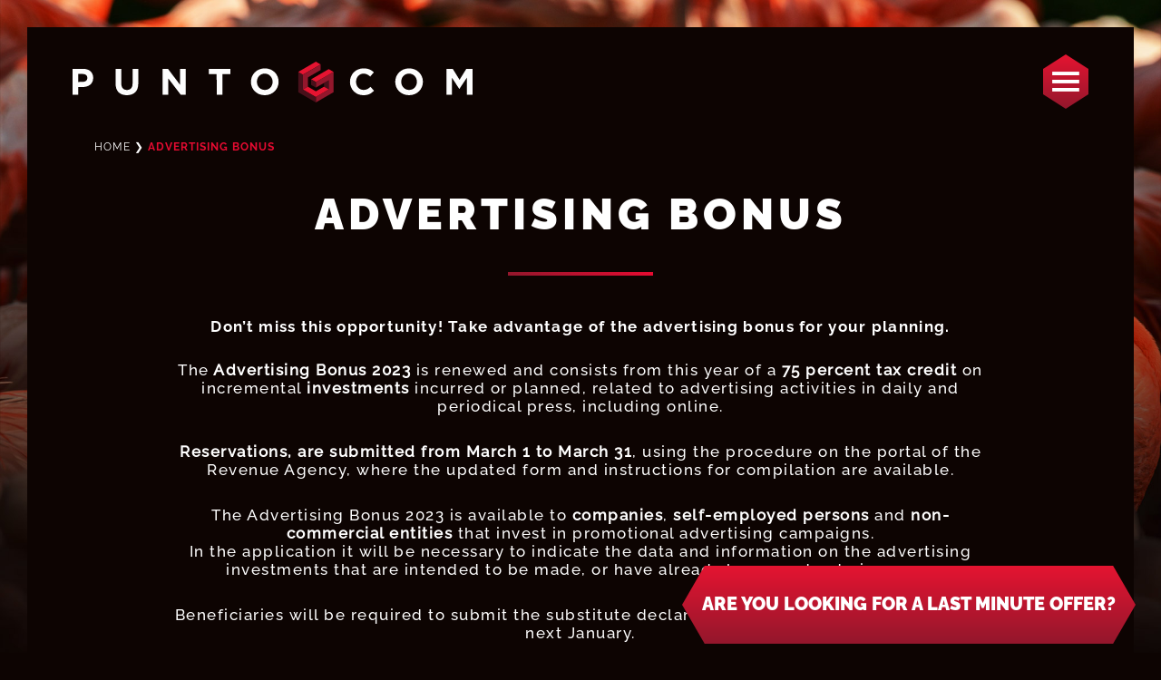

--- FILE ---
content_type: text/html; charset=UTF-8
request_url: https://www.ptcom.info/en/advertising-bonus-2023/
body_size: 25308
content:
<!DOCTYPE html>
<html lang="en-US">
<head>
	<meta charset="UTF-8">
	<meta name="viewport" content="width=device-width, initial-scale=1, user-scalable=yes">
	<link rel="profile" href="https://gmpg.org/xfn/11">

	<meta name='robots' content='index, follow, max-image-preview:large, max-snippet:-1, max-video-preview:-1' />
	<style>img:is([sizes="auto" i], [sizes^="auto," i]) { contain-intrinsic-size: 3000px 1500px }</style>
	
<!-- Google Tag Manager for WordPress by gtm4wp.com -->
<script data-cfasync="false" data-pagespeed-no-defer>
	var gtm4wp_datalayer_name = "dataLayer";
	var dataLayer = dataLayer || [];
</script>
<!-- End Google Tag Manager for WordPress by gtm4wp.com -->
	<!-- This site is optimized with the Yoast SEO plugin v25.9 - https://yoast.com/wordpress/plugins/seo/ -->
	<title>Corporate Barter | Spazi pubblicitari in cambio di merce in stock</title>
	<meta name="description" content="Puntocom può gestire l&#039;acquisto di spazi pubblicitari in cambio di merce in stock presso il proprio Cliente, senza che vi sia quindi uno scambio di denaro." />
	<link rel="canonical" href="https://www.ptcom.info/en/advertising-bonus-2023/" />
	<meta property="og:locale" content="en_US" />
	<meta property="og:type" content="article" />
	<meta property="og:title" content="Corporate Barter | Spazi pubblicitari in cambio di merce in stock" />
	<meta property="og:description" content="Puntocom può gestire l&#039;acquisto di spazi pubblicitari in cambio di merce in stock presso il proprio Cliente, senza che vi sia quindi uno scambio di denaro." />
	<meta property="og:url" content="https://www.ptcom.info/en/advertising-bonus-2023/" />
	<meta property="og:site_name" content="Puntocom" />
	<meta property="article:modified_time" content="2023-03-23T15:00:07+00:00" />
	<meta property="og:image" content="https://www.ptcom.info/wp-content/uploads/2023/03/2202_PTCOM_Logo-BonusPB2023_jpg_canvas_Tavola-disegno-1-copia-3.svg" />
	<meta name="twitter:card" content="summary_large_image" />
	<script type="application/ld+json" class="yoast-schema-graph">{"@context":"https://schema.org","@graph":[{"@type":"WebPage","@id":"https://www.ptcom.info/en/advertising-bonus-2023/","url":"https://www.ptcom.info/en/advertising-bonus-2023/","name":"Corporate Barter | Spazi pubblicitari in cambio di merce in stock","isPartOf":{"@id":"https://www.ptcom.info/en/#website"},"primaryImageOfPage":{"@id":"https://www.ptcom.info/en/advertising-bonus-2023/#primaryimage"},"image":{"@id":"https://www.ptcom.info/en/advertising-bonus-2023/#primaryimage"},"thumbnailUrl":"https://www.ptcom.info/wp-content/uploads/2023/03/2202_PTCOM_Logo-BonusPB2023_jpg_canvas_Tavola-disegno-1-copia-3.svg","datePublished":"2022-09-26T10:51:00+00:00","dateModified":"2023-03-23T15:00:07+00:00","description":"Puntocom può gestire l'acquisto di spazi pubblicitari in cambio di merce in stock presso il proprio Cliente, senza che vi sia quindi uno scambio di denaro.","breadcrumb":{"@id":"https://www.ptcom.info/en/advertising-bonus-2023/#breadcrumb"},"inLanguage":"en-US","potentialAction":[{"@type":"ReadAction","target":["https://www.ptcom.info/en/advertising-bonus-2023/"]}]},{"@type":"ImageObject","inLanguage":"en-US","@id":"https://www.ptcom.info/en/advertising-bonus-2023/#primaryimage","url":"https://www.ptcom.info/wp-content/uploads/2023/03/2202_PTCOM_Logo-BonusPB2023_jpg_canvas_Tavola-disegno-1-copia-3.svg","contentUrl":"https://www.ptcom.info/wp-content/uploads/2023/03/2202_PTCOM_Logo-BonusPB2023_jpg_canvas_Tavola-disegno-1-copia-3.svg"},{"@type":"BreadcrumbList","@id":"https://www.ptcom.info/en/advertising-bonus-2023/#breadcrumb","itemListElement":[{"@type":"ListItem","position":1,"name":"Home","item":"https://www.ptcom.info/en/"},{"@type":"ListItem","position":2,"name":"ADVERTISING BONUS"}]},{"@type":"WebSite","@id":"https://www.ptcom.info/en/#website","url":"https://www.ptcom.info/en/","name":"Puntocom","description":"Agenzia di pianificazione media online e offline Padova","publisher":{"@id":"https://www.ptcom.info/en/#organization"},"potentialAction":[{"@type":"SearchAction","target":{"@type":"EntryPoint","urlTemplate":"https://www.ptcom.info/en/?s={search_term_string}"},"query-input":{"@type":"PropertyValueSpecification","valueRequired":true,"valueName":"search_term_string"}}],"inLanguage":"en-US"},{"@type":"Organization","@id":"https://www.ptcom.info/en/#organization","name":"Puntocom","url":"https://www.ptcom.info/en/","logo":{"@type":"ImageObject","inLanguage":"en-US","@id":"https://www.ptcom.info/en/#/schema/logo/image/","url":"https://www.ptcom.info/wp-content/uploads/2022/09/logo-punocom.png","contentUrl":"https://www.ptcom.info/wp-content/uploads/2022/09/logo-punocom.png","width":444,"height":53,"caption":"Puntocom"},"image":{"@id":"https://www.ptcom.info/en/#/schema/logo/image/"}}]}</script>
	<!-- / Yoast SEO plugin. -->


<link rel="alternate" type="application/rss+xml" title="Puntocom &raquo; Feed" href="https://www.ptcom.info/en/feed/" />
<link rel="alternate" type="application/rss+xml" title="Puntocom &raquo; Comments Feed" href="https://www.ptcom.info/en/comments/feed/" />
<script type="text/javascript">
/* <![CDATA[ */
window._wpemojiSettings = {"baseUrl":"https:\/\/s.w.org\/images\/core\/emoji\/16.0.1\/72x72\/","ext":".png","svgUrl":"https:\/\/s.w.org\/images\/core\/emoji\/16.0.1\/svg\/","svgExt":".svg","source":{"concatemoji":"https:\/\/www.ptcom.info\/wp-includes\/js\/wp-emoji-release.min.js?ver=6.8.3"}};
/*! This file is auto-generated */
!function(s,n){var o,i,e;function c(e){try{var t={supportTests:e,timestamp:(new Date).valueOf()};sessionStorage.setItem(o,JSON.stringify(t))}catch(e){}}function p(e,t,n){e.clearRect(0,0,e.canvas.width,e.canvas.height),e.fillText(t,0,0);var t=new Uint32Array(e.getImageData(0,0,e.canvas.width,e.canvas.height).data),a=(e.clearRect(0,0,e.canvas.width,e.canvas.height),e.fillText(n,0,0),new Uint32Array(e.getImageData(0,0,e.canvas.width,e.canvas.height).data));return t.every(function(e,t){return e===a[t]})}function u(e,t){e.clearRect(0,0,e.canvas.width,e.canvas.height),e.fillText(t,0,0);for(var n=e.getImageData(16,16,1,1),a=0;a<n.data.length;a++)if(0!==n.data[a])return!1;return!0}function f(e,t,n,a){switch(t){case"flag":return n(e,"\ud83c\udff3\ufe0f\u200d\u26a7\ufe0f","\ud83c\udff3\ufe0f\u200b\u26a7\ufe0f")?!1:!n(e,"\ud83c\udde8\ud83c\uddf6","\ud83c\udde8\u200b\ud83c\uddf6")&&!n(e,"\ud83c\udff4\udb40\udc67\udb40\udc62\udb40\udc65\udb40\udc6e\udb40\udc67\udb40\udc7f","\ud83c\udff4\u200b\udb40\udc67\u200b\udb40\udc62\u200b\udb40\udc65\u200b\udb40\udc6e\u200b\udb40\udc67\u200b\udb40\udc7f");case"emoji":return!a(e,"\ud83e\udedf")}return!1}function g(e,t,n,a){var r="undefined"!=typeof WorkerGlobalScope&&self instanceof WorkerGlobalScope?new OffscreenCanvas(300,150):s.createElement("canvas"),o=r.getContext("2d",{willReadFrequently:!0}),i=(o.textBaseline="top",o.font="600 32px Arial",{});return e.forEach(function(e){i[e]=t(o,e,n,a)}),i}function t(e){var t=s.createElement("script");t.src=e,t.defer=!0,s.head.appendChild(t)}"undefined"!=typeof Promise&&(o="wpEmojiSettingsSupports",i=["flag","emoji"],n.supports={everything:!0,everythingExceptFlag:!0},e=new Promise(function(e){s.addEventListener("DOMContentLoaded",e,{once:!0})}),new Promise(function(t){var n=function(){try{var e=JSON.parse(sessionStorage.getItem(o));if("object"==typeof e&&"number"==typeof e.timestamp&&(new Date).valueOf()<e.timestamp+604800&&"object"==typeof e.supportTests)return e.supportTests}catch(e){}return null}();if(!n){if("undefined"!=typeof Worker&&"undefined"!=typeof OffscreenCanvas&&"undefined"!=typeof URL&&URL.createObjectURL&&"undefined"!=typeof Blob)try{var e="postMessage("+g.toString()+"("+[JSON.stringify(i),f.toString(),p.toString(),u.toString()].join(",")+"));",a=new Blob([e],{type:"text/javascript"}),r=new Worker(URL.createObjectURL(a),{name:"wpTestEmojiSupports"});return void(r.onmessage=function(e){c(n=e.data),r.terminate(),t(n)})}catch(e){}c(n=g(i,f,p,u))}t(n)}).then(function(e){for(var t in e)n.supports[t]=e[t],n.supports.everything=n.supports.everything&&n.supports[t],"flag"!==t&&(n.supports.everythingExceptFlag=n.supports.everythingExceptFlag&&n.supports[t]);n.supports.everythingExceptFlag=n.supports.everythingExceptFlag&&!n.supports.flag,n.DOMReady=!1,n.readyCallback=function(){n.DOMReady=!0}}).then(function(){return e}).then(function(){var e;n.supports.everything||(n.readyCallback(),(e=n.source||{}).concatemoji?t(e.concatemoji):e.wpemoji&&e.twemoji&&(t(e.twemoji),t(e.wpemoji)))}))}((window,document),window._wpemojiSettings);
/* ]]> */
</script>
<link rel='stylesheet' id='dripicons-css' href='https://www.ptcom.info/wp-content/plugins/tobel-core/inc/icons/dripicons/assets/css/dripicons.min.css?ver=1.2.6' type='text/css' media='all' />
<link rel='stylesheet' id='elegant-icons-css' href='https://www.ptcom.info/wp-content/plugins/tobel-core/inc/icons/elegant-icons/assets/css/elegant-icons.min.css?ver=1.2.6' type='text/css' media='all' />
<link rel='stylesheet' id='font-awesome-v4shim-css' href='https://www.ptcom.info/wp-content/plugins/types/vendor/toolset/toolset-common/res/lib/font-awesome/css/v4-shims.css?ver=5.13.0' type='text/css' media='screen' />
<link rel='stylesheet' id='font-awesome-css' href='https://www.ptcom.info/wp-content/plugins/types/vendor/toolset/toolset-common/res/lib/font-awesome/css/all.css?ver=5.13.0' type='text/css' media='screen' />
<link rel='stylesheet' id='fontkiko-css' href='https://www.ptcom.info/wp-content/plugins/tobel-core/inc/icons/fontkiko/assets/css/kiko-all.min.css?ver=1.2.6' type='text/css' media='all' />
<link rel='stylesheet' id='ionicons-css' href='https://www.ptcom.info/wp-content/plugins/tobel-core/inc/icons/ionicons/assets/css/ionicons.min.css?ver=1.2.6' type='text/css' media='all' />
<link rel='stylesheet' id='linea-icons-css' href='https://www.ptcom.info/wp-content/plugins/tobel-core/inc/icons/linea-icons/assets/css/linea-icons.min.css?ver=1.2.6' type='text/css' media='all' />
<link rel='stylesheet' id='linear-icons-css' href='https://www.ptcom.info/wp-content/plugins/tobel-core/inc/icons/linear-icons/assets/css/linear-icons.min.css?ver=1.2.6' type='text/css' media='all' />
<link rel='stylesheet' id='simple-line-icons-css' href='https://www.ptcom.info/wp-content/plugins/tobel-core/inc/icons/simple-line-icons/assets/css/simple-line-icons.min.css?ver=1.2.6' type='text/css' media='all' />
<style id='wp-emoji-styles-inline-css' type='text/css'>

	img.wp-smiley, img.emoji {
		display: inline !important;
		border: none !important;
		box-shadow: none !important;
		height: 1em !important;
		width: 1em !important;
		margin: 0 0.07em !important;
		vertical-align: -0.1em !important;
		background: none !important;
		padding: 0 !important;
	}
</style>
<style id='classic-theme-styles-inline-css' type='text/css'>
/*! This file is auto-generated */
.wp-block-button__link{color:#fff;background-color:#32373c;border-radius:9999px;box-shadow:none;text-decoration:none;padding:calc(.667em + 2px) calc(1.333em + 2px);font-size:1.125em}.wp-block-file__button{background:#32373c;color:#fff;text-decoration:none}
</style>
<link rel='stylesheet' id='wp-components-css' href='https://www.ptcom.info/wp-includes/css/dist/components/style.min.css?ver=6.8.3' type='text/css' media='all' />
<link rel='stylesheet' id='wp-preferences-css' href='https://www.ptcom.info/wp-includes/css/dist/preferences/style.min.css?ver=6.8.3' type='text/css' media='all' />
<link rel='stylesheet' id='wp-block-editor-css' href='https://www.ptcom.info/wp-includes/css/dist/block-editor/style.min.css?ver=6.8.3' type='text/css' media='all' />
<link rel='stylesheet' id='popup-maker-block-library-style-css' href='https://www.ptcom.info/wp-content/plugins/popup-maker/dist/packages/block-library-style.css?ver=dbea705cfafe089d65f1' type='text/css' media='all' />
<style id='global-styles-inline-css' type='text/css'>
:root{--wp--preset--aspect-ratio--square: 1;--wp--preset--aspect-ratio--4-3: 4/3;--wp--preset--aspect-ratio--3-4: 3/4;--wp--preset--aspect-ratio--3-2: 3/2;--wp--preset--aspect-ratio--2-3: 2/3;--wp--preset--aspect-ratio--16-9: 16/9;--wp--preset--aspect-ratio--9-16: 9/16;--wp--preset--color--black: #000000;--wp--preset--color--cyan-bluish-gray: #abb8c3;--wp--preset--color--white: #ffffff;--wp--preset--color--pale-pink: #f78da7;--wp--preset--color--vivid-red: #cf2e2e;--wp--preset--color--luminous-vivid-orange: #ff6900;--wp--preset--color--luminous-vivid-amber: #fcb900;--wp--preset--color--light-green-cyan: #7bdcb5;--wp--preset--color--vivid-green-cyan: #00d084;--wp--preset--color--pale-cyan-blue: #8ed1fc;--wp--preset--color--vivid-cyan-blue: #0693e3;--wp--preset--color--vivid-purple: #9b51e0;--wp--preset--gradient--vivid-cyan-blue-to-vivid-purple: linear-gradient(135deg,rgba(6,147,227,1) 0%,rgb(155,81,224) 100%);--wp--preset--gradient--light-green-cyan-to-vivid-green-cyan: linear-gradient(135deg,rgb(122,220,180) 0%,rgb(0,208,130) 100%);--wp--preset--gradient--luminous-vivid-amber-to-luminous-vivid-orange: linear-gradient(135deg,rgba(252,185,0,1) 0%,rgba(255,105,0,1) 100%);--wp--preset--gradient--luminous-vivid-orange-to-vivid-red: linear-gradient(135deg,rgba(255,105,0,1) 0%,rgb(207,46,46) 100%);--wp--preset--gradient--very-light-gray-to-cyan-bluish-gray: linear-gradient(135deg,rgb(238,238,238) 0%,rgb(169,184,195) 100%);--wp--preset--gradient--cool-to-warm-spectrum: linear-gradient(135deg,rgb(74,234,220) 0%,rgb(151,120,209) 20%,rgb(207,42,186) 40%,rgb(238,44,130) 60%,rgb(251,105,98) 80%,rgb(254,248,76) 100%);--wp--preset--gradient--blush-light-purple: linear-gradient(135deg,rgb(255,206,236) 0%,rgb(152,150,240) 100%);--wp--preset--gradient--blush-bordeaux: linear-gradient(135deg,rgb(254,205,165) 0%,rgb(254,45,45) 50%,rgb(107,0,62) 100%);--wp--preset--gradient--luminous-dusk: linear-gradient(135deg,rgb(255,203,112) 0%,rgb(199,81,192) 50%,rgb(65,88,208) 100%);--wp--preset--gradient--pale-ocean: linear-gradient(135deg,rgb(255,245,203) 0%,rgb(182,227,212) 50%,rgb(51,167,181) 100%);--wp--preset--gradient--electric-grass: linear-gradient(135deg,rgb(202,248,128) 0%,rgb(113,206,126) 100%);--wp--preset--gradient--midnight: linear-gradient(135deg,rgb(2,3,129) 0%,rgb(40,116,252) 100%);--wp--preset--font-size--small: 13px;--wp--preset--font-size--medium: 20px;--wp--preset--font-size--large: 36px;--wp--preset--font-size--x-large: 42px;--wp--preset--spacing--20: 0.44rem;--wp--preset--spacing--30: 0.67rem;--wp--preset--spacing--40: 1rem;--wp--preset--spacing--50: 1.5rem;--wp--preset--spacing--60: 2.25rem;--wp--preset--spacing--70: 3.38rem;--wp--preset--spacing--80: 5.06rem;--wp--preset--shadow--natural: 6px 6px 9px rgba(0, 0, 0, 0.2);--wp--preset--shadow--deep: 12px 12px 50px rgba(0, 0, 0, 0.4);--wp--preset--shadow--sharp: 6px 6px 0px rgba(0, 0, 0, 0.2);--wp--preset--shadow--outlined: 6px 6px 0px -3px rgba(255, 255, 255, 1), 6px 6px rgba(0, 0, 0, 1);--wp--preset--shadow--crisp: 6px 6px 0px rgba(0, 0, 0, 1);}:where(.is-layout-flex){gap: 0.5em;}:where(.is-layout-grid){gap: 0.5em;}body .is-layout-flex{display: flex;}.is-layout-flex{flex-wrap: wrap;align-items: center;}.is-layout-flex > :is(*, div){margin: 0;}body .is-layout-grid{display: grid;}.is-layout-grid > :is(*, div){margin: 0;}:where(.wp-block-columns.is-layout-flex){gap: 2em;}:where(.wp-block-columns.is-layout-grid){gap: 2em;}:where(.wp-block-post-template.is-layout-flex){gap: 1.25em;}:where(.wp-block-post-template.is-layout-grid){gap: 1.25em;}.has-black-color{color: var(--wp--preset--color--black) !important;}.has-cyan-bluish-gray-color{color: var(--wp--preset--color--cyan-bluish-gray) !important;}.has-white-color{color: var(--wp--preset--color--white) !important;}.has-pale-pink-color{color: var(--wp--preset--color--pale-pink) !important;}.has-vivid-red-color{color: var(--wp--preset--color--vivid-red) !important;}.has-luminous-vivid-orange-color{color: var(--wp--preset--color--luminous-vivid-orange) !important;}.has-luminous-vivid-amber-color{color: var(--wp--preset--color--luminous-vivid-amber) !important;}.has-light-green-cyan-color{color: var(--wp--preset--color--light-green-cyan) !important;}.has-vivid-green-cyan-color{color: var(--wp--preset--color--vivid-green-cyan) !important;}.has-pale-cyan-blue-color{color: var(--wp--preset--color--pale-cyan-blue) !important;}.has-vivid-cyan-blue-color{color: var(--wp--preset--color--vivid-cyan-blue) !important;}.has-vivid-purple-color{color: var(--wp--preset--color--vivid-purple) !important;}.has-black-background-color{background-color: var(--wp--preset--color--black) !important;}.has-cyan-bluish-gray-background-color{background-color: var(--wp--preset--color--cyan-bluish-gray) !important;}.has-white-background-color{background-color: var(--wp--preset--color--white) !important;}.has-pale-pink-background-color{background-color: var(--wp--preset--color--pale-pink) !important;}.has-vivid-red-background-color{background-color: var(--wp--preset--color--vivid-red) !important;}.has-luminous-vivid-orange-background-color{background-color: var(--wp--preset--color--luminous-vivid-orange) !important;}.has-luminous-vivid-amber-background-color{background-color: var(--wp--preset--color--luminous-vivid-amber) !important;}.has-light-green-cyan-background-color{background-color: var(--wp--preset--color--light-green-cyan) !important;}.has-vivid-green-cyan-background-color{background-color: var(--wp--preset--color--vivid-green-cyan) !important;}.has-pale-cyan-blue-background-color{background-color: var(--wp--preset--color--pale-cyan-blue) !important;}.has-vivid-cyan-blue-background-color{background-color: var(--wp--preset--color--vivid-cyan-blue) !important;}.has-vivid-purple-background-color{background-color: var(--wp--preset--color--vivid-purple) !important;}.has-black-border-color{border-color: var(--wp--preset--color--black) !important;}.has-cyan-bluish-gray-border-color{border-color: var(--wp--preset--color--cyan-bluish-gray) !important;}.has-white-border-color{border-color: var(--wp--preset--color--white) !important;}.has-pale-pink-border-color{border-color: var(--wp--preset--color--pale-pink) !important;}.has-vivid-red-border-color{border-color: var(--wp--preset--color--vivid-red) !important;}.has-luminous-vivid-orange-border-color{border-color: var(--wp--preset--color--luminous-vivid-orange) !important;}.has-luminous-vivid-amber-border-color{border-color: var(--wp--preset--color--luminous-vivid-amber) !important;}.has-light-green-cyan-border-color{border-color: var(--wp--preset--color--light-green-cyan) !important;}.has-vivid-green-cyan-border-color{border-color: var(--wp--preset--color--vivid-green-cyan) !important;}.has-pale-cyan-blue-border-color{border-color: var(--wp--preset--color--pale-cyan-blue) !important;}.has-vivid-cyan-blue-border-color{border-color: var(--wp--preset--color--vivid-cyan-blue) !important;}.has-vivid-purple-border-color{border-color: var(--wp--preset--color--vivid-purple) !important;}.has-vivid-cyan-blue-to-vivid-purple-gradient-background{background: var(--wp--preset--gradient--vivid-cyan-blue-to-vivid-purple) !important;}.has-light-green-cyan-to-vivid-green-cyan-gradient-background{background: var(--wp--preset--gradient--light-green-cyan-to-vivid-green-cyan) !important;}.has-luminous-vivid-amber-to-luminous-vivid-orange-gradient-background{background: var(--wp--preset--gradient--luminous-vivid-amber-to-luminous-vivid-orange) !important;}.has-luminous-vivid-orange-to-vivid-red-gradient-background{background: var(--wp--preset--gradient--luminous-vivid-orange-to-vivid-red) !important;}.has-very-light-gray-to-cyan-bluish-gray-gradient-background{background: var(--wp--preset--gradient--very-light-gray-to-cyan-bluish-gray) !important;}.has-cool-to-warm-spectrum-gradient-background{background: var(--wp--preset--gradient--cool-to-warm-spectrum) !important;}.has-blush-light-purple-gradient-background{background: var(--wp--preset--gradient--blush-light-purple) !important;}.has-blush-bordeaux-gradient-background{background: var(--wp--preset--gradient--blush-bordeaux) !important;}.has-luminous-dusk-gradient-background{background: var(--wp--preset--gradient--luminous-dusk) !important;}.has-pale-ocean-gradient-background{background: var(--wp--preset--gradient--pale-ocean) !important;}.has-electric-grass-gradient-background{background: var(--wp--preset--gradient--electric-grass) !important;}.has-midnight-gradient-background{background: var(--wp--preset--gradient--midnight) !important;}.has-small-font-size{font-size: var(--wp--preset--font-size--small) !important;}.has-medium-font-size{font-size: var(--wp--preset--font-size--medium) !important;}.has-large-font-size{font-size: var(--wp--preset--font-size--large) !important;}.has-x-large-font-size{font-size: var(--wp--preset--font-size--x-large) !important;}
:where(.wp-block-post-template.is-layout-flex){gap: 1.25em;}:where(.wp-block-post-template.is-layout-grid){gap: 1.25em;}
:where(.wp-block-columns.is-layout-flex){gap: 2em;}:where(.wp-block-columns.is-layout-grid){gap: 2em;}
:root :where(.wp-block-pullquote){font-size: 1.5em;line-height: 1.6;}
</style>
<link rel='stylesheet' id='contact-form-7-css' href='https://www.ptcom.info/wp-content/plugins/contact-form-7/includes/css/styles.css?ver=6.1.1' type='text/css' media='all' />
<link rel='stylesheet' id='wpml-legacy-horizontal-list-0-css' href='https://www.ptcom.info/wp-content/plugins/sitepress-multilingual-cms/templates/language-switchers/legacy-list-horizontal/style.min.css?ver=1' type='text/css' media='all' />
<link rel='stylesheet' id='qi-addons-for-elementor-grid-style-css' href='https://www.ptcom.info/wp-content/plugins/qi-addons-for-elementor/assets/css/grid.min.css?ver=1.9.4' type='text/css' media='all' />
<link rel='stylesheet' id='qi-addons-for-elementor-helper-parts-style-css' href='https://www.ptcom.info/wp-content/plugins/qi-addons-for-elementor/assets/css/helper-parts.min.css?ver=1.9.4' type='text/css' media='all' />
<link rel='stylesheet' id='qi-addons-for-elementor-style-css' href='https://www.ptcom.info/wp-content/plugins/qi-addons-for-elementor/assets/css/main.min.css?ver=1.9.4' type='text/css' media='all' />
<link rel='stylesheet' id='perfect-scrollbar-css' href='https://www.ptcom.info/wp-content/plugins/tobel-core/assets/plugins/perfect-scrollbar/perfect-scrollbar.css?ver=6.8.3' type='text/css' media='all' />
<link rel='stylesheet' id='swiper-css' href='https://www.ptcom.info/wp-content/plugins/qi-addons-for-elementor/assets/plugins/swiper/8.4.5/swiper.min.css?ver=8.4.5' type='text/css' media='all' />
<link rel='stylesheet' id='tobel-main-css' href='https://www.ptcom.info/wp-content/themes/tobel/assets/css/main.min.css?ver=6.8.3' type='text/css' media='all' />
<link rel='stylesheet' id='tobel-core-style-css' href='https://www.ptcom.info/wp-content/plugins/tobel-core/assets/css/tobel-core.min.css?ver=6.8.3' type='text/css' media='all' />
<link rel='stylesheet' id='tobel-child-style-css' href='https://www.ptcom.info/wp-content/themes/tobel-child/style.css?ver=6.8.3' type='text/css' media='all' />
<link rel='stylesheet' id='tobel-style-css' href='https://www.ptcom.info/wp-content/themes/tobel/style.css?ver=6.8.3' type='text/css' media='all' />
<style id='tobel-style-inline-css' type='text/css'>
#qodef-page-outer { margin-top: -122px;}@media only screen and (max-width: 1024px) { #qodef-page-outer { margin-top: -70px;}}label { color: #0d0402;}input[type="text"], input[type="email"], input[type="url"], input[type="password"], input[type="number"], input[type="tel"], input[type="search"], input[type="date"], textarea, select, body .select2-container--default .select2-selection--single, body .select2-container--default .select2-selection--multiple { color: #0d0402;margin-bottom: 38px;background-color: #ffffff;border-color: #e50b31;border-width: 4px 0px 0px 0px;padding: 10px;}input[type="text"]:focus, input[type="email"]:focus, input[type="url"]:focus, input[type="password"]:focus, input[type="number"]:focus, input[type="tel"]:focus, input[type="search"]:focus, input[type="date"]:focus, textarea:focus, select:focus, body .select2-container--default .select2-selection--single:focus, body .select2-container--default .select2-selection--multiple:focus { color: #e50b31;background-color: #ffffff;}input[type="submit"], button[type="submit"], .qodef-theme-button, .qodef-button.qodef-layout--filled, #qodef-woo-page .added_to_cart, #qodef-woo-page .button, .qodef-woo-shortcode .added_to_cart, .qodef-woo-shortcode .button, .widget.woocommerce .button { color: #ffffff;font-size: 16px;font-weight: 700;letter-spacing: 1px;text-transform: uppercase;background-color: #e50b31;border-width: 0px;border-style: solid;}input[type="submit"]:hover, button[type="submit"]:hover, .qodef-theme-button:hover, .qodef-button.qodef-layout--filled:hover, #qodef-woo-page .added_to_cart:hover, #qodef-woo-page .button:hover, .qodef-woo-shortcode .added_to_cart:hover, .qodef-woo-shortcode .button:hover, .widget.woocommerce .button:hover { color: #ffffff;background-color: #93172c;}.qodef-button.qodef-layout--textual { color: #e50b31;font-size: 20px;font-weight: 700;letter-spacing: 1px;text-transform: uppercase;}.qodef-button.qodef-layout--textual:hover { color: #93172c;}#qodef-page-footer-top-area { background-color: #0d0402;}#qodef-page-footer-bottom-area { background-color: #0d0402;}#qodef-page-footer-bottom-area-inner { border-top-width: 0px;}#qodef-fullscreen-area { background-color: #0d0402;}.qodef-fullscreen-menu > ul > li > a { color: #ffffff;font-size: 40px;font-weight: 900;letter-spacing: 4px;}.qodef-fullscreen-menu > ul > li > a:hover { color: rgba(255,255,255,0);}.qodef-fullscreen-menu > ul >li.current-menu-ancestor > a, .qodef-fullscreen-menu > ul >li.current-menu-item > a { color: rgba(255,255,255,0);}.qodef-fullscreen-menu .qodef-drop-down-second-inner ul li > a { font-size: 40px;font-weight: 900;letter-spacing: 4px;}.qodef--passepartout #qodef-page-wrapper { background-color: #0d0402;background-repeat: no-repeat;background-size: contain;}.qodef--passepartout { background-color: rgba(13,4,2,0);background-image: url(https://www.ptcom.info/wp-content/uploads/2022/09/pcom-fenocotteri.jpg);padding: 30px;}#qodef-page-inner { padding: 30px 30px 30px 30px;}@media only screen and (max-width: 1024px) { #qodef-page-inner { padding: 15px 15px 15px 15px;}}:root { --qode-main-color: #e51431;}.qodef-header-sticky { background-color: #0d0402;}.qodef-header-sticky .qodef-header-sticky-inner { padding-left: 105px;padding-right: 105px;}#qodef-page-header .qodef-header-logo-link { height: 45px;}#qodef-page-header .qodef-header-logo-link.qodef-source--svg-path { color: rgba(253,253,253,0);}#qodef-page-header .qodef-header-logo-link.qodef-source--svg-path svg { width: 441px;}#qodef-page-header .qodef-header-logo-link.qodef-source--textual { font-size: 30px;line-height: 30px;}#qodef-page-mobile-header .qodef-mobile-header-opener { color: rgba(0,0,0,0);font-size: 30px;}#qodef-page-mobile-header .qodef-mobile-header-opener svg { width: 30px;}#qodef-page-mobile-header .qodef-mobile-header-opener:hover, #qodef-page-mobile-header .qodef-mobile-header-opener.qodef--opened { color: rgba(0,0,0,0);}#qodef-page-mobile-header .qodef-mobile-header-logo-link { height: 12px;}#qodef-page-mobile-header .qodef-mobile-header-logo-link.qodef-source--svg-path { color: rgba(253,253,253,0);}#qodef-page-mobile-header .qodef-mobile-header-logo-link.qodef-source--svg-path svg { width: 200px;}#qodef-page-mobile-header .qodef-mobile-header-logo-link.qodef-source--textual { font-size: 30px;line-height: 30px;}#qodef-page-spinner .qodef-m-inner { background-repeat: repeat;background-color: #0d0402;}.qodef-page-title { height: 22px;background-color: rgba(13,4,2,0);}.qodef-page-title { margin-top: 122px;}.qodef-page-title .qodef-m-title { color: #ffffff;}@media only screen and (max-width: 1024px) { .qodef-page-title { margin-top: 70px;}}body { font-size: 17px;line-height: 23px;letter-spacing: 1.3px;}h1, .qodef-h1 { color: #0d0402;}h2, .qodef-h2 { color: #0d0402;font-size: 96px;}h3, .qodef-h3 { color: #0d0402;font-size: 48px;letter-spacing: 4px;}h4, .qodef-h4 { color: #0d0402;font-size: 38px;}h5, .qodef-h5 { color: #0d0402;font-size: 19px;letter-spacing: 2px;}h6, .qodef-h6 { color: #0d0402;}.qodef-header--minimal #qodef-page-header { background-color: rgba(13,4,2,0);}.qodef-mobile-header--minimal #qodef-mobile-header-navigation .qodef-m-inner { background-color: rgba(13,4,2,0);}.qodef-mobile-header--minimal #qodef-page-mobile-header { height: 70px;background-color: rgba(13,4,2,0);}.qodef-mobile-header--minimal #qodef-page-mobile-header-inner { padding-left: 15px;padding-right: 15px;}@media only screen and (max-width: 1024px){h2, .qodef-h2 { font-size: 76px;}}@media only screen and (max-width: 768px){p { font-size: 15px;line-height: 1.2px;letter-spacing: 1px;}h2, .qodef-h2 { font-size: 56px;}}@media only screen and (max-width: 680px){p { font-size: 15px;line-height: 1.2px;letter-spacing: 1px;}h1, .qodef-h1 { font-size: 44px;line-height: 50px;}h2, .qodef-h2 { font-size: 40px;line-height:  50px;}h3, .qodef-h3 { font-size: 36px;line-height: 42px;}}
</style>
<link rel='stylesheet' id='popup-maker-site-css' href='//www.ptcom.info/wp-content/uploads/pum/pum-site-styles.css?generated=1717678563&#038;ver=1.21.3' type='text/css' media='all' />
<link rel='stylesheet' id='tobel-core-elementor-css' href='https://www.ptcom.info/wp-content/plugins/tobel-core/inc/plugins/elementor/assets/css/elementor.min.css?ver=6.8.3' type='text/css' media='all' />
<link rel='stylesheet' id='elementor-icons-css' href='https://www.ptcom.info/wp-content/plugins/elementor/assets/lib/eicons/css/elementor-icons.min.css?ver=5.44.0' type='text/css' media='all' />
<link rel='stylesheet' id='elementor-frontend-css' href='https://www.ptcom.info/wp-content/plugins/elementor/assets/css/frontend.min.css?ver=3.32.2' type='text/css' media='all' />
<link rel='stylesheet' id='elementor-post-8-css' href='https://www.ptcom.info/wp-content/uploads/elementor/css/post-8.css?ver=1768988847' type='text/css' media='all' />
<link rel='stylesheet' id='widget-heading-css' href='https://www.ptcom.info/wp-content/plugins/elementor/assets/css/widget-heading.min.css?ver=3.32.2' type='text/css' media='all' />
<link rel='stylesheet' id='widget-image-css' href='https://www.ptcom.info/wp-content/plugins/elementor/assets/css/widget-image.min.css?ver=3.32.2' type='text/css' media='all' />
<link rel='stylesheet' id='e-animation-fadeIn-css' href='https://www.ptcom.info/wp-content/plugins/elementor/assets/lib/animations/styles/fadeIn.min.css?ver=3.32.2' type='text/css' media='all' />
<link rel='stylesheet' id='elementor-post-15105-css' href='https://www.ptcom.info/wp-content/uploads/elementor/css/post-15105.css?ver=1768989585' type='text/css' media='all' />
<script type="text/javascript" id="wpml-cookie-js-extra">
/* <![CDATA[ */
var wpml_cookies = {"wp-wpml_current_language":{"value":"en","expires":1,"path":"\/"}};
var wpml_cookies = {"wp-wpml_current_language":{"value":"en","expires":1,"path":"\/"}};
/* ]]> */
</script>
<script type="text/javascript" src="https://www.ptcom.info/wp-content/plugins/sitepress-multilingual-cms/res/js/cookies/language-cookie.js?ver=481990" id="wpml-cookie-js" defer="defer" data-wp-strategy="defer"></script>
<script type="text/javascript" src="https://www.ptcom.info/wp-includes/js/jquery/jquery.min.js?ver=3.7.1" id="jquery-core-js"></script>
<script type="text/javascript" src="https://www.ptcom.info/wp-includes/js/jquery/jquery-migrate.min.js?ver=3.4.1" id="jquery-migrate-js"></script>
<script type="text/javascript" id="wpml-browser-redirect-js-extra">
/* <![CDATA[ */
var wpml_browser_redirect_params = {"pageLanguage":"en","languageUrls":{"en_us":"https:\/\/www.ptcom.info\/en\/advertising-bonus-2023\/","en":"https:\/\/www.ptcom.info\/en\/advertising-bonus-2023\/","us":"https:\/\/www.ptcom.info\/en\/advertising-bonus-2023\/","it_it":"https:\/\/www.ptcom.info\/bonus-pubblicita\/","it":"https:\/\/www.ptcom.info\/bonus-pubblicita\/"},"cookie":{"name":"_icl_visitor_lang_js","domain":"www.ptcom.info","path":"\/","expiration":24}};
/* ]]> */
</script>
<script type="text/javascript" src="https://www.ptcom.info/wp-content/plugins/sitepress-multilingual-cms/dist/js/browser-redirect/app.js?ver=481990" id="wpml-browser-redirect-js"></script>
<link rel="https://api.w.org/" href="https://www.ptcom.info/en/wp-json/" /><link rel="alternate" title="JSON" type="application/json" href="https://www.ptcom.info/en/wp-json/wp/v2/pages/15105" /><link rel="EditURI" type="application/rsd+xml" title="RSD" href="https://www.ptcom.info/xmlrpc.php?rsd" />
<meta name="generator" content="WordPress 6.8.3" />
<link rel='shortlink' href='https://www.ptcom.info/en/?p=15105' />
<link rel="alternate" title="oEmbed (JSON)" type="application/json+oembed" href="https://www.ptcom.info/en/wp-json/oembed/1.0/embed?url=https%3A%2F%2Fwww.ptcom.info%2Fen%2Fadvertising-bonus-2023%2F" />
<link rel="alternate" title="oEmbed (XML)" type="text/xml+oembed" href="https://www.ptcom.info/en/wp-json/oembed/1.0/embed?url=https%3A%2F%2Fwww.ptcom.info%2Fen%2Fadvertising-bonus-2023%2F&#038;format=xml" />
<meta name="generator" content="WPML ver:4.8.1 stt:1,27;" />
<style>.wpupg-grid { transition: height 0.8s; }</style>
<!-- Google Tag Manager for WordPress by gtm4wp.com -->
<!-- GTM Container placement set to automatic -->
<script data-cfasync="false" data-pagespeed-no-defer type="text/javascript">
	var dataLayer_content = {"pagePostType":"page","pagePostType2":"single-page","pagePostAuthor":"admin"};
	dataLayer.push( dataLayer_content );
</script>
<script data-cfasync="false" data-pagespeed-no-defer type="text/javascript">
(function(w,d,s,l,i){w[l]=w[l]||[];w[l].push({'gtm.start':
new Date().getTime(),event:'gtm.js'});var f=d.getElementsByTagName(s)[0],
j=d.createElement(s),dl=l!='dataLayer'?'&l='+l:'';j.async=true;j.src=
'//www.googletagmanager.com/gtm.js?id='+i+dl;f.parentNode.insertBefore(j,f);
})(window,document,'script','dataLayer','GTM-KNDD9GD');
</script>
<!-- End Google Tag Manager for WordPress by gtm4wp.com --><meta name="generator" content="Elementor 3.32.2; features: additional_custom_breakpoints; settings: css_print_method-external, google_font-enabled, font_display-auto">
<!-- Meta Pixel Code -->
<script>
!function(f,b,e,v,n,t,s)
{if(f.fbq)return;n=f.fbq=function(){n.callMethod?
n.callMethod.apply(n,arguments):n.queue.push(arguments)};
if(!f._fbq)f._fbq=n;n.push=n;n.loaded=!0;n.version='2.0';
n.queue=[];t=b.createElement(e);t.async=!0;
t.src=v;s=b.getElementsByTagName(e)[0];
s.parentNode.insertBefore(t,s)}(window, document,'script',
'https://connect.facebook.net/en_US/fbevents.js');
fbq('init', '1283681892744941');
fbq('track', 'PageView');
</script>
<noscript><img height="1" width="1" style="display:none" src="https://www.facebook.com/tr?id=1283681892744941&ev=PageView&noscript=1" /></noscript>
<!-- End Meta Pixel Code -->

			<style>
				.e-con.e-parent:nth-of-type(n+4):not(.e-lazyloaded):not(.e-no-lazyload),
				.e-con.e-parent:nth-of-type(n+4):not(.e-lazyloaded):not(.e-no-lazyload) * {
					background-image: none !important;
				}
				@media screen and (max-height: 1024px) {
					.e-con.e-parent:nth-of-type(n+3):not(.e-lazyloaded):not(.e-no-lazyload),
					.e-con.e-parent:nth-of-type(n+3):not(.e-lazyloaded):not(.e-no-lazyload) * {
						background-image: none !important;
					}
				}
				@media screen and (max-height: 640px) {
					.e-con.e-parent:nth-of-type(n+2):not(.e-lazyloaded):not(.e-no-lazyload),
					.e-con.e-parent:nth-of-type(n+2):not(.e-lazyloaded):not(.e-no-lazyload) * {
						background-image: none !important;
					}
				}
			</style>
			<meta name="generator" content="Powered by Slider Revolution 6.7.34 - responsive, Mobile-Friendly Slider Plugin for WordPress with comfortable drag and drop interface." />
<link rel="icon" href="https://www.ptcom.info/wp-content/uploads/2022/09/cropped-favicon-ptcom-32x32.png" sizes="32x32" />
<link rel="icon" href="https://www.ptcom.info/wp-content/uploads/2022/09/cropped-favicon-ptcom-192x192.png" sizes="192x192" />
<link rel="apple-touch-icon" href="https://www.ptcom.info/wp-content/uploads/2022/09/cropped-favicon-ptcom-180x180.png" />
<meta name="msapplication-TileImage" content="https://www.ptcom.info/wp-content/uploads/2022/09/cropped-favicon-ptcom-270x270.png" />
<script>function setREVStartSize(e){
			//window.requestAnimationFrame(function() {
				window.RSIW = window.RSIW===undefined ? window.innerWidth : window.RSIW;
				window.RSIH = window.RSIH===undefined ? window.innerHeight : window.RSIH;
				try {
					var pw = document.getElementById(e.c).parentNode.offsetWidth,
						newh;
					pw = pw===0 || isNaN(pw) || (e.l=="fullwidth" || e.layout=="fullwidth") ? window.RSIW : pw;
					e.tabw = e.tabw===undefined ? 0 : parseInt(e.tabw);
					e.thumbw = e.thumbw===undefined ? 0 : parseInt(e.thumbw);
					e.tabh = e.tabh===undefined ? 0 : parseInt(e.tabh);
					e.thumbh = e.thumbh===undefined ? 0 : parseInt(e.thumbh);
					e.tabhide = e.tabhide===undefined ? 0 : parseInt(e.tabhide);
					e.thumbhide = e.thumbhide===undefined ? 0 : parseInt(e.thumbhide);
					e.mh = e.mh===undefined || e.mh=="" || e.mh==="auto" ? 0 : parseInt(e.mh,0);
					if(e.layout==="fullscreen" || e.l==="fullscreen")
						newh = Math.max(e.mh,window.RSIH);
					else{
						e.gw = Array.isArray(e.gw) ? e.gw : [e.gw];
						for (var i in e.rl) if (e.gw[i]===undefined || e.gw[i]===0) e.gw[i] = e.gw[i-1];
						e.gh = e.el===undefined || e.el==="" || (Array.isArray(e.el) && e.el.length==0)? e.gh : e.el;
						e.gh = Array.isArray(e.gh) ? e.gh : [e.gh];
						for (var i in e.rl) if (e.gh[i]===undefined || e.gh[i]===0) e.gh[i] = e.gh[i-1];
											
						var nl = new Array(e.rl.length),
							ix = 0,
							sl;
						e.tabw = e.tabhide>=pw ? 0 : e.tabw;
						e.thumbw = e.thumbhide>=pw ? 0 : e.thumbw;
						e.tabh = e.tabhide>=pw ? 0 : e.tabh;
						e.thumbh = e.thumbhide>=pw ? 0 : e.thumbh;
						for (var i in e.rl) nl[i] = e.rl[i]<window.RSIW ? 0 : e.rl[i];
						sl = nl[0];
						for (var i in nl) if (sl>nl[i] && nl[i]>0) { sl = nl[i]; ix=i;}
						var m = pw>(e.gw[ix]+e.tabw+e.thumbw) ? 1 : (pw-(e.tabw+e.thumbw)) / (e.gw[ix]);
						newh =  (e.gh[ix] * m) + (e.tabh + e.thumbh);
					}
					var el = document.getElementById(e.c);
					if (el!==null && el) el.style.height = newh+"px";
					el = document.getElementById(e.c+"_wrapper");
					if (el!==null && el) {
						el.style.height = newh+"px";
						el.style.display = "block";
					}
				} catch(e){
					console.log("Failure at Presize of Slider:" + e)
				}
			//});
		  };</script>
		<style type="text/css" id="wp-custom-css">
			/***** INIZIO IMPORT FONT *****/

@font-face {
    font-family: 'Raleway-ExtraBold-Like';
    src: url('https://www.ptcom.info/font/Raleway-ExtraBold.woff2') format('woff2'),
        url('https://www.ptcom.info/font/Raleway-ExtraBold.woff') format('woff');
    font-weight: bold;
    font-style: normal;
    font-display: swap;
}

@font-face {
    font-family: 'Raleway-ExtraLight-Like';
    src: url('https://www.ptcom.info/font/Raleway-ExtraLight.woff2') format('woff2'),
        url('https://www.ptcom.info/font/Raleway-ExtraLight.woff') format('woff');
    font-weight: 200;
    font-style: normal;
    font-display: swap;
}

@font-face {
    font-family: 'Raleway-Black-Like';
    src: url('https://www.ptcom.info/font/Raleway-Black.woff2') format('woff2'),
        url('https://www.ptcom.info/font/Raleway-Black.woff') format('woff');
    font-weight: 900;
    font-style: normal;
    font-display: swap;
}

@font-face {
    font-family: 'Raleway-Bold-Like';
    src: url('https://www.ptcom.info/font/Raleway-Bold.woff2') format('woff2'),
        url('https://www.ptcom.info/font/Raleway-Bold.woff') format('woff');
    font-weight: bold;
    font-style: normal;
    font-display: swap;
}

@font-face {
    font-family: 'Raleway-ExtraBoldItalic-Like';
    src: url('https://www.ptcom.info/font/Raleway-ExtraBoldItalic.woff2') format('woff2'),
        url('https://www.ptcom.info/font/Raleway-ExtraBoldItalic.woff') format('woff');
    font-weight: bold;
    font-style: italic;
    font-display: swap;
}

@font-face {
    font-family: 'Raleway-BlackItalic-Like';
    src: url('https://www.ptcom.info/font/Raleway-BlackItalic.woff2') format('woff2'),
        url('https://www.ptcom.info/font/Raleway-BlackItalic.woff') format('woff');
    font-weight: 900;
    font-style: italic;
    font-display: swap;
}

@font-face {
    font-family: 'Raleway-ExtraLightItalic-Like';
    src: url('https://www.ptcom.info/font/Raleway-ExtraLightItalic.woff2') format('woff2'),
        url('https://www.ptcom.info/font/Raleway-ExtraLightItalic.woff') format('woff');
    font-weight: 200;
    font-style: italic;
    font-display: swap;
}

@font-face {
    font-family: 'Raleway-BoldItalic-Like';
    src: url('https://www.ptcom.info/font/Raleway-BoldItalic.woff2') format('woff2'),
        url('https://www.ptcom.info/font/Raleway-BoldItalic.woff') format('woff');
    font-weight: bold;
    font-style: italic;
    font-display: swap;
}

@font-face {
    font-family: 'Raleway-Italic-Like';
    src: url('https://www.ptcom.info/font/Raleway-Italic.woff2') format('woff2'),
        url('https://www.ptcom.info/font/Raleway-Italic.woff') format('woff');
    font-weight: normal;
    font-style: italic;
    font-display: swap;
}

@font-face {
    font-family: 'Raleway-Medium-Like';
    src: url('https://www.ptcom.info/font/Raleway-Medium.woff2') format('woff2'),
        url('https://www.ptcom.info/font/Raleway-Medium.woff') format('woff');
    font-weight: 500;
    font-style: normal;
    font-display: swap;
}

@font-face {
    font-family: 'Raleway-Regular-Like';
    src: url('https://www.ptcom.info/font/Raleway-Regular.woff2') format('woff2'),
        url('https://www.ptcom.info/font/Raleway-Regular.woff') format('woff');
    font-weight: normal;
    font-style: normal;
    font-display: swap;
}

@font-face {
    font-family: 'Raleway-Thin-Like';
    src: url('https://www.ptcom.info/font/Raleway-Thin.woff2') format('woff2'),
        url('https://www.ptcom.info/font/Raleway-Thin.woff') format('woff');
    font-weight: 100;
    font-style: normal;
    font-display: swap;
}

@font-face {
    font-family: 'Raleway-SemiBoldItalic-Like';
    src: url('https://www.ptcom.info/font/Raleway-SemiBoldItalic.woff2') format('woff2'),
        url('https://www.ptcom.info/font/Raleway-SemiBoldItalic.woff') format('woff');
    font-weight: 600;
    font-style: italic;
    font-display: swap;
}

@font-face {
    font-family: 'Raleway-ThinItalic-Like';
    src: url('https://www.ptcom.info/font/Raleway-ThinItalic.woff2') format('woff2'),
        url('https://www.ptcom.info/font/Raleway-ThinItalic.woff') format('woff');
    font-weight: 100;
    font-style: italic;
    font-display: swap;
}

@font-face {
    font-family: 'Raleway-LightItalic-Like';
    src: url('https://www.ptcom.info/font/Raleway-LightItalic.woff2') format('woff2'),
        url('https://www.ptcom.info/font/Raleway-LightItalic.woff') format('woff');
    font-weight: 300;
    font-style: italic;
    font-display: swap;
}

@font-face {
    font-family: 'Raleway-MediumItalic-Like';
    src: url('https://www.ptcom.info/font/Raleway-MediumItalic.woff2') format('woff2'),
        url('https://www.ptcom.info/font/Raleway-MediumItalic.woff') format('woff');
    font-weight: 500;
    font-style: italic;
    font-display: swap;
}

@font-face {
    font-family: 'Raleway-SemiBold-Like';
    src: url('https://www.ptcom.info/font/Raleway-SemiBold.woff2') format('woff2'),
        url('https://www.ptcom.info/font/Raleway-SemiBold.woff') format('woff');
    font-weight: 600;
    font-style: normal;
    font-display: swap;
}

@font-face {
    font-family: 'Raleway-Light-Like';
    src: url('https://www.ptcom.info/font/Raleway-Light.woff2') format('woff2'),
        url('https://www.ptcom.info/font/Raleway-Light.woff') format('woff');
    font-weight: 300;
    font-style: normal;
    font-display: swap;
}

/***** FINE IMPORT FONT *****/

.videoWrapper {
  position: relative;
  padding-bottom: 56.25%; /* 16:9 */
  height: 0;
}
.videoWrapper iframe {
  position: absolute;
  top: 0;
  left: 0;
  width: 100%;
  height: 100%;
}

/***** MAGAZINE *****/
.table-custom-field-magazine{
	margin-bottom: 25px;
	width: unset;
}
.table-custom-field-magazine tr,.table-custom-field-magazine td{
	border: 0px;
}
.table-custom-field-magazine td{
	padding-left: 0px;
}
.table-custom-field-magazine td.dynamic-label{
	font-weight: bold;
	padding-right: 30px;
}
.table-custom-field-magazine td.dynamic-value p {
  line-height: 1.2em;
}
.table-custom-field-magazine td.dynamic-label, .table-custom-field-magazine td.dynamic-value{
	padding-top: 1px;
	padding-bottom: 1px;
}
.single-magazine .target p{
	font-size: 12px;
  line-height: initial;
}


/*** PASSEPARTOUT INIZIO ***/

.qodef--passepartout {
    background-color: #0d0402;
    padding: 30px 30px 0px 30px;
    background-repeat: no-repeat;
    background-size: contain;
}

/*** PASSEPARTOUT FINE ***/

body {
 font-family:'Raleway-Regular-Like',sans-serif !important;
	-webkit-font-smoothing: antialiased;
-moz-osx-font-smoothing: grayscale;
}

h1, h2, h3, h4, h5, h6 {
 font-family:'Raleway-Black-Like',sans-serif !important;
}

.elementor-widget-container {
	  font-family: 'Raleway-Medium-Like' !important;
	/*color: #0D0402;*/
}

.elementor-heading-title {
  color: #FFFFFF;
	  font-family: 'Raleway-Medium-Like' !important;
}

h1.elementor-heading-title, 
h2.elementor-heading-title,
h3.elementor-heading-title,
h4.elementor-heading-title,
h5.elementor-heading-title,
h6.elementor-heading-title{
  color: #FFFFFF;
	  font-family: 'Raleway-Black-Like' !important;
}

.home-typo {
  font-family: 'Raleway-Medium-Like' !important;
	font-size: 34px!important;
color: #FFFFFF;
font-weight: 500;
text-transform: none;
line-height: 1.2em;
letter-spacing: 2px;
 }

p {
  font-family: 'Raleway-Medium-Like' !important;
	font-size: 17px;
	line-height: 20px;
  letter-spacing: 1.5px;
 }

.testi-magazine {
  font-family: 'Raleway-Medium-Like' !important;
	font-size: 14px!important;
font-weight: 400;
text-transform: none;
line-height: 1.5em;
letter-spacing: 0px;
 }

.percento {    
font-family: 'Raleway-Black-Like' !important;	
	font-weight: 900!important;
	font-size: 32px!important;
	color: #ffffff!important;
	text-transform: uppercase; 
	line-height: 34px;
}

.corsivo {
    font-family: 'Raleway-BoldItalic-Like'!important;
color: #FFF;
font-size: 25px;
font-weight: 400;
text-transform: none;
font-style: oblique;
letter-spacing: 3px;
	text-align: center;
   }

.grassetto {
  font-family: 'Raleway-Bold-Like';
	padding-bottom:16px;
    }

.spazio-magazine {
	padding-bottom:14px;
    }

.target {
  font-family: 'Raleway-Medium-Like' !important;
	font-size: 12px!important;
font-weight: 400;
text-transform: none;
	  line-height: 1.2em;
letter-spacing: 0px;
 }

body.magazine-template-default {
  padding: 30px 30px 0px 30px;
	background-image: url(https://www.ptcom.info/wp-content/uploads/2022/09/pcom-fenocotteri.jpg);
 }

body.magazine-template-default.qodef-header--minimal #qodef-page-header {
  background-color: #0D0402;
}

body.magazine-template-default #qodef-page-outer {
  position: relative;
  background-color: #0D0402;
}

body.magazine-template-default.qodef-page-title {
  height: 22px;
  background-color: #0D0402;
}

body.magazine-template-default #qodef-page-outer .qodef-breadcrumbs {
  padding-top: 22px;
}

/*** HEADER **

#qodef-page-header-inner {
  padding: 0 75px;
	height: 120px;
}*/

.qodef-header-sticky {
  height: 102px;
}


body.home a.qodef-fullscreen-menu-opener {
  right: 30px!important;
  top: 30px!important;
}

body.home a.qodef-fullscreen-menu-opener.qodef--close {
  top: 0px;
  left: -18px;
}

/*.page-id-16 header#qodef-page-header a.qodef-fullscreen-menu-opener{
  right: 30px!important;
  top: 30px!important;
}

.page-id-16 header#qodef-page-header a.qodef-fullscreen-menu-opener .qodef--close {
  top: 0px;
  left: -18px;
}*/

.qodef-fullscreen-menu--opened .qodef-fullscreen-menu-opener .qodef-m-icon.qodef--close {
  top: 0px;
  left: -16px;
}

/*** BREDCRUMB ***/

div.qodef-m-content.qodef-content-full-width div[itemprop=breadcrumb]{
    display:none;
}
div.qodef-m-content.qodef-content-full-width.custom-like span {
    color:#ffffff;
}
div.qodef-m-content.qodef-content-full-width.custom-like .breadcrumb_last {
    color:#e50b31;
}
div.qodef-m-content.qodef-content-full-width.custom-like span a {
    color:#ffffff;
    font-size:12px;
    font-weight: 300;
    font-family: 'Raleway-Regular-Like',sans-serif !important;
}

/* fine fatta da paolo */ 

.qodef-page-title .qodef-breadcrumbs .qodef-breadcrumbs-separator::after {
  content: '❯';
	color: #fff;
}

.qodef-breadcrumbs {	
padding-left: 24px;
}

.qodef-page-title .qodef-breadcrumbs a span {
   font-size: 12px;
  color: #ffffff;
	 font-family:'Raleway-Regular-Like',sans-serif !important;
	text-transform: uppercase;
	  letter-spacing: 1px;
}

.qodef-page-title .qodef-breadcrumbs span {
  font-size: 12px;
  color: #e50b31;
	 font-family:'Raleway-Bold-Like',sans-serif !important;
	text-transform: uppercase;
	  letter-spacing: 1px;
}

/*** BARTER ***/
.qodef-qi-testimonials-slider.qodef-item-layout--side-with-image .qodef-e-side {
  width: 130px;
}

.qodef-qi-testimonials-slider.qodef-item-layout--side-with-image .qodef-e-side .qodef-e-media-image {
  width: 90px;
}


/*** LISTA ***/

ul.chi {
  list-style: none;
  padding: 0;
  margin: 0;
	line-height: 26px;
	list-style-position: outside!important;
}

ul.chi li { 
  padding-left: 0px; 
position:relative;
}

ul.chi li:before {
  content: url('https://www.ptcom.info/wp-content/uploads/2022/09/li-esagono-li.png'); 
  padding-right: 13px;}

ol.chi {
    padding:0;
    list-style-type: none;
    list-style-position: outside !important;
		line-height: 26px;
  }

ol.chi li { padding-left:30px;
	position:relative;
padding-bottom:18px;}

ol.chi li:before {
    display:block;
    content: url('https://www.ptcom.info/wp-content/uploads/2022/09/li-esagono-li.png');
    position:absolute;
    left:0px;
    width:30px;
    height:30px;
    top:0;
  }

/*** BOTTONI ***/

.elementor-button, .elementor-button-content-wrapper {
  font-family: 'Raleway-Bold-Like' !important;
}

span.elementor-button-text {
font-family: 'Raleway-Black-Like' !important;
}

.qodef-qi-button {
  font-family: 'Raleway-Black-Like' !important;
	font-size: 16px;
 }

button[type="submit"], input[type="submit"], span.qodef-m-text {
  font-family: 'Raleway-Black-Like' !important;
	letter-spacing: 2px;
}

.wpcf7-form-control.wpcf7-submit.qodef-layout--outlined.qodef-size--small.qodef-button.qodef-size--normal.qodef-layout--filled.qodef-m
{
  font-family: 'Raleway-Bold-Like' !important;
  font-size: 16px;
  font-weight: 600;
  text-transform: uppercase;
  letter-spacing: 2px;
  background-color: transparent;
  background-image: linear-gradient(180deg, #E50B31 0%, #93172C 100%);
	padding: 13px 40px;
	margin-bottom: 19px;
}

.wpcf7-form-control.wpcf7-submit.qodef-layout--outlined.qodef-size--small.qodef-button.qodef-size--normal.qodef-layout--filled.qodef-m:hover {
  color: #FFFFFF;
  background-color: transparent;
  background-image: linear-gradient(180deg, #93172C 0%, #E50B31 100%);
  border-color: #E50B31;
}

.button-newsletter {
  font-family: "Raleway", Sans-serif!important;
  font-size: 16px;
  font-weight: 600;
  text-transform: uppercase;
	color: #ffffff;
  letter-spacing: 2px;
  background-color: transparent;
  background-image: linear-gradient(180deg, #4a4a49 0%, #000000 100%);
  border-radius: 0px 0px 0px 0px;
}
.button-newsletter:hover {
	color: #ffffff!important;
  background-image: linear-gradient(180deg, #000000 0%, #4a4a49 100%);
  border-radius: 0px 0px 0px 0px;
}

/*** BORDO SFUMATO ***/

.bordo {
  border-style: solid;
  border-width: 0px 0px 0px 4px;
   padding: 0px 0px 0px 30px;
  border-image: linear-gradient( to bottom, #e50b31, rgba(147, 23, 44, 1) ) 1 100%;
}

.rouge {
  color: #e50b31;
	font-size: 25px;
}


div.sfuma {
  height: 4px;
	width: 160px;
  background-image:
    linear-gradient(
      to right, 
      #93172c, #e50b31);
	margin: 0 auto;
}

/*** MAGAZINE ***/

.table-custom-field-magazine td.dynamic-value br{display:unset;}

.table-custom-field-magazine td.dynamic-value p {
    font-family: inherit;
    font-size: inherit;
    line-height: inherit;
    letter-spacing: inherit;
}

/* DIRECTION CONTROLS (NEXT / PREV) */

.bx-wrapper .bx-prev {
    left: 4px ;
    background: url(https://www.ptcom.info/wp-content/uploads/2022/10/controls-like.png) no-repeat 0 -32px !important;
}

.bx-wrapper .bx-next {
    right: 1px ;
    background: url(https://www.ptcom.info/wp-content/uploads/2022/10/controls-like.png) no-repeat -43px -32px !important;
}

.bx-wrapper .bx-prev:hover {
    background-position: 0 0 !important;
}

.bx-wrapper .bx-next:hover {
    background-position: -43px 0 !important;
}

.bx-wrapper .bx-controls-direction a {
    position: absolute ;
    top: 50% ;
    margin-top: -16px ;
    outline: 0 ;
    width: 32px ;
    height: 32px ;
    text-indent: -9999px ;
    z-index: 90 !important;
}

/* Fine DIRECTION CONTROLS */


#wpupg-grid-magazine-filter-1 .wpupg-filter-item {
  border: 0px!important;
  background-color: #000000!important;
  color: #FFFFFF;
  font-size: 16px;
	font-family: 'Raleway-Black-Like',sans-serif !important;
	font-size: 19px;
letter-spacing: 2px;
	font-weight:800;
	text-transform: uppercase;
	margin: 0px 0px;
padding: 0px 2px!important;
}
#wpupg-grid-magazine-filter-1 .wpupg-filter-item:hover {
  border-color: #000000;
  background-color: #000000;
  color: #e50b31;
}

#wpupg-grid-magazine-filter-1 .wpupg-filter-item.active {
  border-color: none;
  background-color: none;
  color: #e50b31!important;
	text-decoration: underline;
}

#wpupg-grid-magazine-filter-1 {
    padding-bottom: 120px;
}

#wpupg-grid-magazine-pagination .wpupg-pagination-term {
  background-color: transparent!important;
  color: #0d0402;
	font-family: 'Raleway-Bold-Like',sans-serif !important;
font-size: 24px!important;
letter-spacing: 2px;
text-transform: uppercase;
padding: 30px 5px 0px 5px !important;
}

#wpupg-grid-magazine-pagination .wpupg-pagination-term.active {
  text-decoration: none!important;
	font-family: 'Raleway-Black-Like',sans-serif !important;
	font-size: 24px!important;
}

#wpupg-grid-magazine-pagination .wpupg-pagination-term.active {
	text-decoration: underline;
}

.wpupg-template-like.wpupg-item-has-image .wpupg-hover {
  background-color: rgba(0, 0, 0, 0.6)!important;
}

.wpupg-template-like {
  font-size: 22px!important;
  line-height: 1.0em!important;
  color: #333333;
  font-family: 'Raleway-Black-Like',sans-serif !important;
  letter-spacing: 1px;
  text-transform: uppercase;
}

span.wpupg-link {
  font-size: 16px!important;
 color: #333333;
  font-family: 'Raleway-Black-Like',sans-serif !important;
  letter-spacing: 2px;
  text-transform: uppercase;
}

div.wpupg-item-title {
 	padding-top: 50px;
	 	padding-bottom: 100px;
}

div.wpupg-item-title:after {
	display:block;
    content: url('https://www.ptcom.info/wp-content/uploads/2022/09/riga-sfumata100.png');
    position:absolute;
    left:33%;
margin-bottom:50px;}

.bx-wrapper img {
  border-radius: 0px!important;
}

/*** MENU ***/

.qodef-mobile-header--sticky-display #qodef-page-mobile-header {
  top: 0px !important;
	  background-color: rgba(13,4,2,1);
  padding: 15px 15px 15px 15px !important;
}

.qodef-fullscreen-menu--opened .qodef-header-logo-link, 
.qodef-fullscreen-menu--opened .qodef-mobile-header-logo-link {
  visibility: visible!important;
}

.qodef-fullscreen-menu > ul > li.current-menu-ancestor > a, .qodef-fullscreen-menu > ul > li.current-menu-item > a {
	color: #ffffff;
}

/*uk*/
.qodef-fullscreen-menu > ul > li > a {
  font-family: 'Raleway-ExtraBold-Like' !important;
	color: #ffffff;
 padding-left: 14px;
 font-weight: bold;
 background-image: none;
 background-position: 0 0px;
 background-repeat: no-repeat;
}
.qodef-fullscreen-menu > ul > li > a:hover, .qodef-fullscreen-menu > ul > li > a:active, .qodef-fullscreen-menu > ul > li > a:focus {
	  font-family: 'Raleway-ExtraBold-Like' !important;
 color: #ffffff;
 padding-left: 14px;
 font-weight: bold;
 background-image: url(https://www.ptcom.info/wp-content/uploads/2022/09/esagono-x-menu.png);
 background-position: 0 0px;
 background-repeat: no-repeat;
}

/*it*/

ul#menu-fullscreen-menu.menu > li > a {
  font-family: 'Raleway-ExtraBold-Like' !important;
 color: #ffffff;
 padding-left: 14px;
 font-weight: bold;
 background-image: none;
 background-position: 0 0px;
 background-repeat: no-repeat;
}

ul#menu-fullscreen-menu.menu > li > a:hover, ul#menu-fullscreen-menu.menu > li > a:active, ul#menu-fullscreen-menu.menu > li > a:focus {
	  font-family: 'Raleway-ExtraBold-Like' !important;
 color: #ffffff;
 padding-left: 14px;
 font-weight: bold;
 background-image: url(https://www.ptcom.info/wp-content/uploads/2022/09/esagono-x-menu.png);
 background-position: 0 0px;
 background-repeat: no-repeat;
}

/*** menu di primo livello selezionato ***/

.qodef-fullscreen-menu > ul > li.current-menu-item > a {
 padding-left: 14px;
 background-image: url(https://www.ptcom.info/wp-content/uploads/2022/09/esagono-x-menu.png)!important;
 background-position: 0 0px;
 background-repeat: no-repeat;
	 color: #ffffff;
}
 
/*** menu di secondo livello ***/

.qodef-drop-down-second-inner ul.sub-menu li > a > span.qodef-menu-item-text {
  padding-left: 10px;
	font-family: 'Raleway-ExtraBold-Like' !important;
 color: #ffffff;
 }

.qodef-drop-down-second-inner ul.sub-menu li > a:hover > span.qodef-menu-item-text, 
.qodef-drop-down-second-inner ul.sub-menu li > a:active > span.qodef-menu-item-text, 
.qodef-drop-down-second-inner ul.sub-menu li > a:focus > span.qodef-menu-item-text {
  padding-left: 10px;
	background-image: url(https://www.ptcom.info/wp-content/uploads/2022/10/esagono-x-menu-2-livello.png)!important;
 background-position: 0 50%;
 background-repeat: no-repeat;
	font-family: 'Raleway-ExtraBold-Like' !important;
 color: #ffffff;
 }

.qodef-drop-down-second-inner ul.sub-menu li.current-menu-item > a > span.qodef-menu-item-text {
 padding-left: 14px;
 background-image: url(https://www.ptcom.info/wp-content/uploads/2022/10/esagono-x-menu-2-livello.png)!important;
 background-position: 0 50%;
 background-repeat: no-repeat;
 }

.qodef-fullscreen-menu {
  position: relative;
  margin: 0 auto;
  text-align: center;
}

.qodef-drop-down-second-inner ul.sub-menu::after {
 content: url('https://www.ptcom.info/wp-content/uploads/2022/10/riga-menu.png');
	color: #fff;
 }

.qodef-fullscreen-menu--opened #qodef-page-mobile-header .qodef-mobile-header-logo-link.qodef-source--svg-path, .qodef-fullscreen-menu--opened #qodef-page-mobile-header .qodef-mobile-header-logo-link.qodef-source--textual {
  color: transparent!important;
}

/*** COUNTER ***/

.qodef-qi-counter .qodef-m-digit {
  font-family: 'Raleway-Light-Like',sans-serif !important;
}
.qodef-qi-counter .qodef-m-text {
  font-family: 'Raleway-Medium-Like',sans-serif !important;
}

/*** FORM ***/

.wpcf7-list-item {
  display: inline-block;
  margin: 0px!important;
}

textarea {
  height: 180px;
}

select {
  min-width: 100%;
}

input[type="text"], input[type="email"], input[type="url"], input[type="password"], input[type="number"], input[type="tel"], input[type="search"], input[type="date"], textarea, select, body .select2-container--default .select2-selection--single, body .select2-container--default .select2-selection--multiple {
    border-left: none;
    border-left-color: none;
  border-right: none;
    border-right-color: none;
  border-top: 4px solid #e50b31; 
		/*margin-bottom: 19px;
margin-top: 19px;*/
	margin-top: 38px;
	margin-bottom: 0px;
}

select {
    background-position: 98% center;
}

select.option {
  font-family: 'Raleway-Medium-Like' !important;
}

/*** SLIDER ***/

.custom .tp-bullet {
  content: url('https://www.ptcom.info/wp-content/uploads/2022/10/slider-white.png')!important; 
	background: rgba(125,125,125,0)!important;
	width: 22px!important;
height: 26px!important;
}
.custom .tp-bullet.rs-touchhover, .custom .tp-bullet.selected {
background: rgba(125,125,125,0)!important;
content: url('https://www.ptcom.info/wp-content/uploads/2022/10/slider-red.png')!important; 
	width: 22px!important;
height: 26px!important;
}

/*** LOGHI ***/
.qodef-image-gallery.qodef-grid .qodef-e.qodef-grid-item, .qodef-swiper-container .qodef-e.qodef-image-wrapper.swiper-slide {
  background: linear-gradient(0deg, rgb(73, 73, 73) 0%, rgb(13, 4, 2) 100%);
display: flex;
align-items: center;
justify-content: center;
	border: 10px solid #0D0402;
padding: 20px;
}

.qodef-swiper-container .qodef-e.qodef-image-wrapper.swiper-slide img {
 	max-height: 100%;
}

.barter {
  background-color: #000000 !important;
}

.qodef-e-logo {
  width: auto;
  display: inline-block;
  padding: 20px;
}

/*** ACF ***/

#like_ACF_custom_elements .qodef-accordion-title{
    padding-left:0px;
    font-size: 19px;
    border: 0;
}
#like_ACF_custom_elements, #like_ACF_custom_elements .qodef-accordion-title:hover, #like_ACF_custom_elements .qodef-accordion-title.ui-state-active{
    color:initial;
}

/*** FOOTER ***/
.footer {
  color: #FFFFFF;
	  font-family: 'Raleway-Medium-Like' !important;
  font-size: 11px;
  line-height: 15px;
  letter-spacing: 1px;
}

#qodef-page-footer .widget a {
  color: #fff;
}

#qodef-page-footer .widget a:hover {
  color: #e50b32;
}

.wpml-ls-statics-footer a, .wpml-ls-statics-footer a:hover {
  background-color: #0d0402 !important;
}

.wpcf7-not-valid-tip {
  color: #e50b31;
	text-align: center;
}

body.home span.wpcf7-not-valid-tip, body.page-id-15146 span.wpcf7-not-valid-tip {
  color: yellow;
	text-align: center;
}

body.home .wpcf7 form.invalid .wpcf7-response-output, .wpcf7 form.unaccepted .wpcf7-response-output, .wpcf7 form.payment-required .wpcf7-response-output, body.page-id-15146 .wpcf7 form.invalid .wpcf7-response-output, .wpcf7 form.unaccepted .wpcf7-response-output, .wpcf7 form.payment-required .wpcf7-response-output {
  color: yellow;
}

.wpcf7 form.invalid .wpcf7-response-output, .wpcf7 form.unaccepted .wpcf7-response-output, .wpcf7 form.payment-required .wpcf7-response-output {
  border-color: transparent;
  color: #e50b31;
	text-align: center;
}

.wpcf7 form.sent .wpcf7-response-output {
  border-color: transparent;
  color: #46b450;
	text-align: center;
}


/* LAST BOTTONE */
.font-last {
  color: #fff;
  font-size: 1.3em;
  font-weight: 500;
  text-transform: uppercase;
letter-spacing: 1.3px;
	font-family: 'Raleway-Black-Like' !important;
}
.font-lastUK {
  color: #fff;
  font-size: 1.3em;
  font-weight: 500;
  text-transform: uppercase;
letter-spacing: 0px;
	font-family: 'Raleway-Black-Like' !important;
}
.sfondo-last {
  border: 0px;
	  margin: 0px 0px 0px 0px;
  padding: 0px 0px 0px 0px;
  background-color: transparent !important;
  /*background-image: linear-gradient(180deg, #E50B31 0%, #93172C 100%);*/
}
/*.sfondo-last:hover {
  border: 0px;
  background-color: transparent;
  background-image: linear-gradient(180deg, #93172C 0%, #E50B31 100%);
  border-radius: 0px 0px 0px 0px;
}*/

.last-container {
  margin: 0px 0px 0px 0px;
  padding: 18px 30px 18px 30px;
  background-image: url("https://www.ptcom.info/wp-content/uploads/2022/10/bottoneoff.svg");
  background-position: center center;
  background-repeat: no-repeat;
}
.last-container:hover {
  margin: 0px 0px 0px 0px;
  padding: 18px 30px 18px 30px;
  background-image: url("https://www.ptcom.info/wp-content/uploads/2022/11/bottoneon.svg");
  background-position: center center;
  background-repeat: no-repeat;
	}
.pum-theme-15318 .pum-content + .pum-close, .pum-theme-content-only .pum-content + .pum-close {
  color: transparent !important;
  }

/**** 404 ***/ 

body.error404.qodef-header--minimal #qodef-page-header, body.error404.qodef-header--minimal #qodef-page-mobile-header {
  /*display: none;*/
} 

.error404 #qodef-page-outer {
  background-color: #0d0402;
  background-image: url(https://www.ptcom.info/wp-content/uploads/2022/10/2210_PTCOM_404_01.jpg);
  background-size: cover;
	background-repeat: no-repeat;
		width: 100%!important;
height: 100% !important;
	background-position: center; /* Center the image */
}

#qodef-404-page {
  padding: 10% 10% 285px;
	width: 100%;
}

#qodef-404-page .qodef-404-title {
  color: #ffffff;
  font-size: 96px;
  font-family: 'Raleway-Black-Like' !important;
  font-weight: 500;
}
#qodef-404-page .qodef-404-subtitle {
  color: #ffffff;
  font-size: 48px;
  font-family: 'Raleway-Black-Like' !important;
}

.qodef-404-text {
  font-family: 'Raleway-Medium-Like' !important;
  font-size: 34px!important;
line-height: 1.2em;
letter-spacing: 2px;
}

.qodef-button.qodef-layout--outlined {
  color: #fff;
  border: 0px;
  font-size: 16px;
  font-weight: 600;
  text-transform: uppercase;
  letter-spacing: 2px;
  background-color: transparent;
  background-image: linear-gradient(180deg, #E50B31 0%, #93172C 100%);
  border-radius: 0px 0px 0px 0px;
	margin-top: 50px;
}

.qodef-button.qodef-layout--outlined:hover {
  color: #fff;
  border: 0px;
  font-size: 16px;
  font-weight: 600;
  text-transform: uppercase;
  letter-spacing: 2px;
  background-color: transparent;
  background-image: linear-gradient(180deg, #93172C 0%, #E50B31 100%);
  border-radius: 0px 0px 0px 0px;
}

/* MEDIA QUERY */

  @media only screen and (max-width: 767px) and (min-width: 0px)
{ /* btn futtuante */
div.elementor-element.elementor-element-32994e6 {
  right: 0 !important;
}
	div#popmake-15320, div#popmake-15459 {
  left: 0px !important;
}
	body.home a.qodef-fullscreen-menu-opener {
  right: 0px !important;
  top: 0px !important;
}
	
	body.home.qodef-mobile-header--sticky-animation a.qodef-fullscreen-menu-opener, body.home.qodef-fullscreen-menu-animate--out a.qodef-fullscreen-menu-opener
	{
  top: -10px !important;
}
	
} 

@media screen and (max-width: 992px) {
  .qodef-breadcrumbs {
  display: none;
}
	h5.titolo-custom-field-magazine {
font-family: 'Raleway-Black-Like',sans-serif !important;  font-size: 34px;
  letter-spacing: 2px;
}
	.home-typo {
  font-family: 'Raleway-Medium-Like' !important;
	font-size: 16px;
color: #FFFFFF;
font-weight: 500;
text-transform: none;
line-height: 0.2em;
letter-spacing: 1px;
 }
	.qodef-drop-down-second-inner ul.sub-menu::after {
 content: url('https://www.ptcom.info/wp-content/uploads/2022/10/riga-menu.svg');
	color: #fff;
 }
	.qodef--passepartout {
    background-color: #0d0402;
    padding: 15px 15px 15px 15px;
    background-repeat: no-repeat;
    background-size: contain;
    /*background-attachment: fixed;*/
}
	body.magazine-template-default {
    padding: 15px 15px 15px 15px;
  background-image: url(https://www.ptcom.info/wp-content/uploads/2022/09/pcom-fenocotteri.jpg);
}	
	
/*dy.home	#qodef-page-wrapper #qodef-page-mobile-header {
  padding: 45px 15px 15px 15px;
}*/
	
body.home	#qodef-page-mobile-header {
  padding: 45px 15px 15px 15px;
}
	
body.magazine-template-default.single.single-magazine #qodef-page-wrapper #qodef-page-mobile-header {
  background-color: #0D0402;
}

	#wpupg-grid-magazine-filter-1-label {
  font-size: 14px;
color: #e50b31 !important;
  text-align: center;
  text-transform: uppercase;
  padding-left: 25%;
		font-family: 'Raleway-Black-Like',sans-serif !important;
letter-spacing: 2px;
font-weight: 800;
padding-bottom: 47px;
}
span.wpupg-filter-toggle-open::after {
 content: '>>';
 }
	span.wpupg-filter-toggle-closed::after {
 content: '❯❯';
 }
	#wpupg-grid-magazine-filter-1 {
    padding-bottom: 40px;
		background-color: #0d0402;
		margin: 0 15px !important;
}
#wpupg-grid-magazine-filter-1 .wpupg-filter-item {
  background-color: #0d0402;
  color: #FFFFFF;
  font-size: 13px;
  margin: 0px 4px !important;
}
.qodef-opener-icon.qodef-m.qodef-source--svg-path.qodef-fullscreen-menu-opener, .qodef-m-icon.qodef--close {
  background-image: url(https://www.ptcom.info/wp-content/uploads/2022/10/esagono.svg);	
}
.qodef-m-icon.qodef--close {
  top: 0px;
  left: 0px!important;
}
	#wpupg-grid-magazine-filter-1-label {
  padding-left: 20%;
  }
	#wpupg-grid-magazine-filter-1 {
  margin: 0 -5px !important;
}
}

@media only screen and (max-width:5000px) {
	.qodef-fullscreen-menu--opened .qodef-fullscreen-menu-opener .qodef-m-icon.qodef--close {
  left: 0px!important;
}
}
.grecaptcha-badge {
    visibility: hidden !important;
}		</style>
		</head>
<body class="wp-singular page-template-default page page-id-15105 wp-theme-tobel wp-child-theme-tobel-child qode-framework-1.2.6 qodef-qi--no-touch qi-addons-for-elementor-1.9.4 tobel-core-1.5 tobel-child-1.0 tobel-1.8.1 qodef-content-grid-1300  qodef-content-behind-header qodef--passepartout qodef-header--minimal qodef-header-appearance--sticky qodef-header--transparent qodef-content--behind-header qodef-mobile-header--minimal qodef-mobile-header-appearance--sticky qodef-drop-down-second--full-width qodef-drop-down-second--animate-height qodef-search--covers-header elementor-default elementor-kit-8 elementor-page elementor-page-15105" itemscope itemtype="https://schema.org/WebPage">

<!-- GTM Container placement set to automatic -->
<!-- Google Tag Manager (noscript) -->
				<noscript><iframe src="https://www.googletagmanager.com/ns.html?id=GTM-KNDD9GD" height="0" width="0" style="display:none;visibility:hidden" aria-hidden="true"></iframe></noscript>
<!-- End Google Tag Manager (noscript) --><a class="skip-link screen-reader-text" href="#qodef-page-content">Skip to the content</a><div id="qodef-page-wrapper" class="">
	<header id="qodef-page-header"  role="banner">
		<div id="qodef-page-header-inner" class="">
		<a itemprop="url" class="qodef-header-logo-link qodef-height--set qodef-source--svg-path" href="https://www.ptcom.info/en/" rel="home">
	<svg version="1.1" id="Livello_1" xmlns="http://www.w3.org/2000/svg" xmlns:xlink="http://www.w3.org/1999/xlink" x="0px" y="0px" width="441px" height="45px" viewBox="0 0 440.9 45" style="enable-background:new 0 0 440.9 45;" xml:space="preserve">
<style type="text/css">
	.st0{fill:#FDFDFD!important;}
	.st1{fill:#48101A!important;}
	.st2{fill:#93172C!important;}
	.st3{fill:#E51431!important;}
</style>
<g>
	<path class="st0" d="M0,7.9h11.7c6.8,0,11,4.1,11,9.9v0.1c0,6.6-5.2,10.1-11.6,10.1H6.3v8.6H0V7.9z M11.3,22.3c3.2,0,5-1.9,5-4.3
		v-0.1c0-2.8-2-4.3-5.1-4.3H6.3v8.8L11.3,22.3L11.3,22.3z"/>
	<path class="st0" d="M47.4,24.3V7.9h6.3v16.2c0,4.7,2.3,7.1,6.2,7.1s6.2-2.3,6.2-6.9V7.9h6.3v16.2c0,8.7-4.9,12.9-12.6,12.9
		S47.4,32.7,47.4,24.3L47.4,24.3L47.4,24.3z"/>
	<path class="st0" d="M99.3,7.9h5.8l13.4,17.7V7.9h6.2v28.7h-5.4l-13.9-18.2v18.2h-6.2V7.9z"/>
	<path class="st0" d="M158.8,13.7h-8.7V7.9h23.8v5.8h-8.7v22.9h-6.3L158.8,13.7L158.8,13.7L158.8,13.7z"/>
	<path class="st0" d="M196.6,22.3L196.6,22.3c0-8.2,6.4-14.9,15.3-14.9s15.2,6.6,15.2,14.7v0.1c0,8.2-6.4,14.8-15.3,14.8
		S196.6,30.4,196.6,22.3z M220.5,22.3L220.5,22.3c0-5-3.6-9.1-8.7-9.1c-5.1,0-8.6,4-8.6,8.9v0.1c0,4.9,3.6,9,8.7,9
		C217,31.2,220.5,27.2,220.5,22.3z"/>
	<path class="st0" d="M305.8,22.3L305.8,22.3c0-8.2,6.1-14.9,15-14.9c5.4,0,8.6,1.8,11.3,4.4l-4,4.6c-2.2-2-4.5-3.2-7.3-3.2
		c-4.8,0-8.3,4-8.3,8.9v0.1c0,4.9,3.4,9,8.3,9c3.3,0,5.3-1.3,7.5-3.4l4,4.1c-2.9,3.2-6.2,5.1-11.8,5.1
		C312.1,37,305.8,30.5,305.8,22.3z"/>
	<path class="st0" d="M355.7,22.3L355.7,22.3c0-8.2,6.4-14.9,15.3-14.9c8.8,0,15.2,6.6,15.2,14.7v0.1c0,8.2-6.4,14.8-15.3,14.8
		C362.1,37,355.7,30.4,355.7,22.3z M379.6,22.3L379.6,22.3c0-5-3.6-9.1-8.7-9.1s-8.6,4-8.6,8.9v0.1c0,4.9,3.6,9,8.7,9
		C376.1,31.2,379.6,27.2,379.6,22.3z"/>
	<path class="st0" d="M412.3,7.9h6.8l7.5,12.1l7.5-12.1h6.8v28.7h-6.3V17.8l-8.1,12.2h-0.2l-8-12.1v18.6h-6.2V7.9z"/>
</g>
<g>
	<polygon class="st1" points="277.2,23.5 277.2,27.6 282.5,30.6 282.5,20.5 	"/>
	<polygon class="st2" points="268.2,22.5 268.2,28.6 282.5,20.5 282.5,30.6 268.2,38.9 268.2,45 287.7,33.7 287.7,11.3 	"/>
</g>
<polygon class="st1" points="254,14.3 248.8,11.3 248.8,33.7 268.2,45 268.2,38.9 254,30.6 "/>
<polygon class="st3" points="268.2,22.5 262.9,19.5 282.4,8.2 287.7,11.3 "/>
<polygon class="st3" points="268.2,0 273.5,3.1 254,14.3 248.8,11.3 "/>
<polygon class="st2" points="273.5,3.1 273.5,9.2 259.4,17.4 259.4,27.6 254,30.6 254,14.3 "/>
<polygon class="st3" points="254,30.6 259.4,27.6 268.2,32.7 277.2,27.6 282.5,30.6 268.2,38.9 "/>
<polygon class="st1" points="262.9,25.6 262.9,19.5 268.2,22.5 268.2,28.6 "/>
</svg></a>
	<div class="qodef-widget-holder qodef--one">
			</div>
<a href="javascript:void(0)"  class="qodef-opener-icon qodef-m qodef-source--svg-path qodef-fullscreen-menu-opener"  >
	<span class="qodef-m-icon qodef--open">
		<svg version="1.1" id="Livello_2" xmlns="http://www.w3.org/2000/svg" xmlns:xlink="http://www.w3.org/1999/xlink" x="0px" y="0px" width="50px" height="60px" viewBox="0 0 50 60" style="enable-background:new 0 0 50 60;" xml:space="preserve">
<style type="text/css">
	.stro0{fill:url(#SVGID_2_)!important;}
	.stro1{fill:#FFFFFF!important;}
</style>
<g>
	<linearGradient id="SVGID_2_" gradientUnits="userSpaceOnUse" x1="25" y1="-4.069010e-05" x2="25" y2="60">
		<stop  offset="0" style="stop-color:#E51431"/>
		<stop  offset="1" style="stop-color:#93172C"/>
	</linearGradient>
	<path class="stro0" d="M25,0L0,16C0,16,0,43.8,0,44l25,16l25-16V16L25,0z"/>
	<g>
		<rect x="10.1" y="19.1" class="stro1" width="29.7" height="3.9"/>
		<rect x="10.1" y="28" class="stro1" width="29.7" height="3.9"/>
		<rect x="10.1" y="37" class="stro1" width="29.7" height="3.9"/>
	</g>
</g>
</svg>	</span>
			<span class="qodef-m-icon qodef--close">
			<svg version="1.1" id="Livello_3" xmlns="http://www.w3.org/2000/svg" xmlns:xlink="http://www.w3.org/1999/xlink" x="0px" y="0px" width="50px" height="60px" viewBox="0 0 50 60" style="enable-background:new 0 0 50 60;" xml:space="preserve">
<style type="text/css">
	.sttt0{display:none;}
	.sttt1{display:inline;fill:url(#SVGID_3_);}
	.sttt2{display:inline;fill:#FFFFFF;}
	.sttt3{fill:url(#SVGID_00000152983596533145971520000017097447724988041887_);}
	.sttt4{fill:#FFFFFF;}
</style>
<g id="Livello_3" class="sttt0">
	<linearGradient id="SVGID_3_" gradientUnits="userSpaceOnUse" x1="25" y1="-4.069010e-05" x2="25" y2="60">
		<stop  offset="0" style="stop-color:#E51431"/>
		<stop  offset="1" style="stop-color:#93172C"/>
	</linearGradient>
	<path class="sttt1" d="M25,0L0,16C0,16,0,43.8,0,44l25,16l25-16V16L25,0z M39.9,40.9H10.1V37h29.7V40.9z M39.9,32H10.1V28h29.7V32z
		 M39.9,23H10.1v-3.9h29.7V23z"/>
	<rect x="10.1" y="19.1" class="st2" width="29.7" height="3.9"/>
	<rect x="10.1" y="28" class="st2" width="29.7" height="3.9"/>
	<rect x="10.1" y="37" class="st2" width="29.7" height="3.9"/>
</g>
<g id="Livello_2">
	
		<linearGradient id="SVGID_00000152983596533145971520000017097447724988041887_" gradientUnits="userSpaceOnUse" x1="25" y1="0" x2="25" y2="60">
		<stop  offset="0" style="stop-color:#E51431"/>
		<stop  offset="1" style="stop-color:#93172C"/>
	</linearGradient>
	<path style="fill:url(#SVGID_00000152983596533145971520000017097447724988041887_);" d="M50,44L25,60L0,44C0,43.8,0,16,0,16L25,0
		l25,16V44z"/>
	<polygon class="sttt4" points="36.9,20.9 34.1,18.1 25,27.2 15.9,18.1 13.1,20.9 22.2,30 13.1,39.1 15.9,41.9 25,32.8 34.1,41.9 
		36.9,39.1 27.8,30"/>
</g>
</svg>		</span>
		</a>
	</div>
	<div class="qodef-header-sticky qodef-custom-header-layout qodef-appearance--up">
	<div class="qodef-header-sticky-inner ">
		<a itemprop="url" class="qodef-header-logo-link qodef-height--set qodef-source--svg-path" href="https://www.ptcom.info/en/" rel="home">
	<svg version="1.1" id="Livello_1" xmlns="http://www.w3.org/2000/svg" xmlns:xlink="http://www.w3.org/1999/xlink" x="0px" y="0px" width="441px" height="45px" viewBox="0 0 440.9 45" style="enable-background:new 0 0 440.9 45;" xml:space="preserve">
<style type="text/css">
	.st0{fill:#FDFDFD!important;}
	.st1{fill:#48101A!important;}
	.st2{fill:#93172C!important;}
	.st3{fill:#E51431!important;}
</style>
<g>
	<path class="st0" d="M0,7.9h11.7c6.8,0,11,4.1,11,9.9v0.1c0,6.6-5.2,10.1-11.6,10.1H6.3v8.6H0V7.9z M11.3,22.3c3.2,0,5-1.9,5-4.3
		v-0.1c0-2.8-2-4.3-5.1-4.3H6.3v8.8L11.3,22.3L11.3,22.3z"/>
	<path class="st0" d="M47.4,24.3V7.9h6.3v16.2c0,4.7,2.3,7.1,6.2,7.1s6.2-2.3,6.2-6.9V7.9h6.3v16.2c0,8.7-4.9,12.9-12.6,12.9
		S47.4,32.7,47.4,24.3L47.4,24.3L47.4,24.3z"/>
	<path class="st0" d="M99.3,7.9h5.8l13.4,17.7V7.9h6.2v28.7h-5.4l-13.9-18.2v18.2h-6.2V7.9z"/>
	<path class="st0" d="M158.8,13.7h-8.7V7.9h23.8v5.8h-8.7v22.9h-6.3L158.8,13.7L158.8,13.7L158.8,13.7z"/>
	<path class="st0" d="M196.6,22.3L196.6,22.3c0-8.2,6.4-14.9,15.3-14.9s15.2,6.6,15.2,14.7v0.1c0,8.2-6.4,14.8-15.3,14.8
		S196.6,30.4,196.6,22.3z M220.5,22.3L220.5,22.3c0-5-3.6-9.1-8.7-9.1c-5.1,0-8.6,4-8.6,8.9v0.1c0,4.9,3.6,9,8.7,9
		C217,31.2,220.5,27.2,220.5,22.3z"/>
	<path class="st0" d="M305.8,22.3L305.8,22.3c0-8.2,6.1-14.9,15-14.9c5.4,0,8.6,1.8,11.3,4.4l-4,4.6c-2.2-2-4.5-3.2-7.3-3.2
		c-4.8,0-8.3,4-8.3,8.9v0.1c0,4.9,3.4,9,8.3,9c3.3,0,5.3-1.3,7.5-3.4l4,4.1c-2.9,3.2-6.2,5.1-11.8,5.1
		C312.1,37,305.8,30.5,305.8,22.3z"/>
	<path class="st0" d="M355.7,22.3L355.7,22.3c0-8.2,6.4-14.9,15.3-14.9c8.8,0,15.2,6.6,15.2,14.7v0.1c0,8.2-6.4,14.8-15.3,14.8
		C362.1,37,355.7,30.4,355.7,22.3z M379.6,22.3L379.6,22.3c0-5-3.6-9.1-8.7-9.1s-8.6,4-8.6,8.9v0.1c0,4.9,3.6,9,8.7,9
		C376.1,31.2,379.6,27.2,379.6,22.3z"/>
	<path class="st0" d="M412.3,7.9h6.8l7.5,12.1l7.5-12.1h6.8v28.7h-6.3V17.8l-8.1,12.2h-0.2l-8-12.1v18.6h-6.2V7.9z"/>
</g>
<g>
	<polygon class="st1" points="277.2,23.5 277.2,27.6 282.5,30.6 282.5,20.5 	"/>
	<polygon class="st2" points="268.2,22.5 268.2,28.6 282.5,20.5 282.5,30.6 268.2,38.9 268.2,45 287.7,33.7 287.7,11.3 	"/>
</g>
<polygon class="st1" points="254,14.3 248.8,11.3 248.8,33.7 268.2,45 268.2,38.9 254,30.6 "/>
<polygon class="st3" points="268.2,22.5 262.9,19.5 282.4,8.2 287.7,11.3 "/>
<polygon class="st3" points="268.2,0 273.5,3.1 254,14.3 248.8,11.3 "/>
<polygon class="st2" points="273.5,3.1 273.5,9.2 259.4,17.4 259.4,27.6 254,30.6 254,14.3 "/>
<polygon class="st3" points="254,30.6 259.4,27.6 268.2,32.7 277.2,27.6 282.5,30.6 268.2,38.9 "/>
<polygon class="st1" points="262.9,25.6 262.9,19.5 268.2,22.5 268.2,28.6 "/>
</svg></a>
		<a href="javascript:void(0)"  class="qodef-opener-icon qodef-m qodef-source--svg-path qodef-fullscreen-menu-opener"  >
	<span class="qodef-m-icon qodef--open">
		<svg version="1.1" id="Livello_2" xmlns="http://www.w3.org/2000/svg" xmlns:xlink="http://www.w3.org/1999/xlink" x="0px" y="0px" width="50px" height="60px" viewBox="0 0 50 60" style="enable-background:new 0 0 50 60;" xml:space="preserve">
<style type="text/css">
	.stro0{fill:url(#SVGID_2_)!important;}
	.stro1{fill:#FFFFFF!important;}
</style>
<g>
	<linearGradient id="SVGID_2_" gradientUnits="userSpaceOnUse" x1="25" y1="-4.069010e-05" x2="25" y2="60">
		<stop  offset="0" style="stop-color:#E51431"/>
		<stop  offset="1" style="stop-color:#93172C"/>
	</linearGradient>
	<path class="stro0" d="M25,0L0,16C0,16,0,43.8,0,44l25,16l25-16V16L25,0z"/>
	<g>
		<rect x="10.1" y="19.1" class="stro1" width="29.7" height="3.9"/>
		<rect x="10.1" y="28" class="stro1" width="29.7" height="3.9"/>
		<rect x="10.1" y="37" class="stro1" width="29.7" height="3.9"/>
	</g>
</g>
</svg>	</span>
			<span class="qodef-m-icon qodef--close">
			<svg version="1.1" id="Livello_3" xmlns="http://www.w3.org/2000/svg" xmlns:xlink="http://www.w3.org/1999/xlink" x="0px" y="0px" width="50px" height="60px" viewBox="0 0 50 60" style="enable-background:new 0 0 50 60;" xml:space="preserve">
<style type="text/css">
	.sttt0{display:none;}
	.sttt1{display:inline;fill:url(#SVGID_3_);}
	.sttt2{display:inline;fill:#FFFFFF;}
	.sttt3{fill:url(#SVGID_00000152983596533145971520000017097447724988041887_);}
	.sttt4{fill:#FFFFFF;}
</style>
<g id="Livello_3" class="sttt0">
	<linearGradient id="SVGID_3_" gradientUnits="userSpaceOnUse" x1="25" y1="-4.069010e-05" x2="25" y2="60">
		<stop  offset="0" style="stop-color:#E51431"/>
		<stop  offset="1" style="stop-color:#93172C"/>
	</linearGradient>
	<path class="sttt1" d="M25,0L0,16C0,16,0,43.8,0,44l25,16l25-16V16L25,0z M39.9,40.9H10.1V37h29.7V40.9z M39.9,32H10.1V28h29.7V32z
		 M39.9,23H10.1v-3.9h29.7V23z"/>
	<rect x="10.1" y="19.1" class="st2" width="29.7" height="3.9"/>
	<rect x="10.1" y="28" class="st2" width="29.7" height="3.9"/>
	<rect x="10.1" y="37" class="st2" width="29.7" height="3.9"/>
</g>
<g id="Livello_2">
	
		<linearGradient id="SVGID_00000152983596533145971520000017097447724988041887_" gradientUnits="userSpaceOnUse" x1="25" y1="0" x2="25" y2="60">
		<stop  offset="0" style="stop-color:#E51431"/>
		<stop  offset="1" style="stop-color:#93172C"/>
	</linearGradient>
	<path style="fill:url(#SVGID_00000152983596533145971520000017097447724988041887_);" d="M50,44L25,60L0,44C0,43.8,0,16,0,16L25,0
		l25,16V44z"/>
	<polygon class="sttt4" points="36.9,20.9 34.1,18.1 25,27.2 15.9,18.1 13.1,20.9 22.2,30 13.1,39.1 15.9,41.9 25,32.8 34.1,41.9 
		36.9,39.1 27.8,30"/>
</g>
</svg>		</span>
		</a>
	</div>
</div>
<form action="https://www.ptcom.info/en/" class="qodef-search-cover-form" method="get">
	<div class="qodef-m-inner">
		<input type="text" placeholder="Search here..." name="s" class="qodef-m-form-field" autocomplete="off" required/>
		<a href="javascript:void(0)"  class="qodef-opener-icon qodef-m qodef-source--svg-path qodef-m-close"  >
	<span class="qodef-m-icon qodef--open">
		<svg class="qodef-svg-close-lines" xmlns="http://www.w3.org/2000/svg" xmlns:xlink="http://www.w3.org/1999/xlink" version="1.1" id="Layer_1" x="0px" y="0px" width="15px" height="15px" viewBox="0 0 15 15" enable-background="new 0 0 15 15" xml:space="preserve">
<line fill="none" stroke="#ffffff" stroke-miterlimit="10" x1="2.197" y1="2.197" x2="12.803" y2="12.803"/>
<line fill="none" stroke="#ffffff" stroke-miterlimit="10" x1="2.197" y1="12.803" x2="12.803" y2="2.197"/>
</svg>	</span>
		</a>
	</div>
</form>
</header>
<header id="qodef-page-mobile-header" role="banner">
		<div id="qodef-page-mobile-header-inner" class="">
		<a itemprop="url" class="qodef-mobile-header-logo-link qodef-height--set qodef-source--svg-path" href="https://www.ptcom.info/en/" rel="home">
	<svg version="1.1" id="logo" xmlns="http://www.w3.org/2000/svg" xmlns:xlink="http://www.w3.org/1999/xlink" x="0px" y="0px" width="115" height="12" viewBox="0 0 115 12" style="enable-background:new 0 0 115 12;" xml:space="preserve">
<style type="text/css">
	.st0{fill:#FFFFFF;}
	.st1{fill:#48101A;}
	.st2{fill:#93172C;}
	.st3{fill:#E51431;}
</style>
<g>
	<g>
		<path class="st0" d="M0,2.1h3.1c1.8,0,2.9,1,2.9,2.6l0,0c0,1.8-1.3,2.7-3,2.7H1.6v2.3H0V2.1z M2.9,5.9c0.8,0,1.3-0.5,1.3-1.1l0,0
			c0-0.8-0.5-1.1-1.3-1.1H1.6V6L2.9,5.9L2.9,5.9z"/>
		<path class="st0" d="M12.3,6.5V2.1h1.6v4.4c0,1.3,0.6,1.9,1.6,1.9s1.6-0.6,1.6-1.8V2.1h1.6v4.4c0,2.3-1.2,3.5-3.3,3.5
			S12.4,8.7,12.3,6.5L12.3,6.5z"/>
		<path class="st0" d="M25.9,2.1h1.5L31,6.8V2.1h1.6v7.7h-1.4l-3.6-4.9v4.9H26L25.9,2.1L25.9,2.1z"/>
		<path class="st0" d="M41.4,3.7h-2.3V2.1h6.2v1.6h-2.3v6.1h-1.6L41.4,3.7L41.4,3.7z"/>
		<path class="st0" d="M51.3,5.9L51.3,5.9c0-2.2,1.7-4,4-4c2.3,0,4,1.7,4,3.9l0,0c0,2.2-1.7,4-4,4C53,9.8,51.3,8.1,51.3,5.9z
			 M57.5,5.9L57.5,5.9c0-1.3-1-2.4-2.3-2.4c-1.3,0-2.3,1-2.3,2.4l0,0c0,1.3,1,2.4,2.3,2.4C56.6,8.3,57.5,7.3,57.5,5.9z"/>
		<path class="st0" d="M79.7,5.9L79.7,5.9c0-2.2,1.6-4,3.9-4c1.4,0,2.3,0.4,2.9,1.2l-1,1.2c-0.6-0.5-1.2-0.9-1.9-0.9
			c-1.2,0-2.2,1-2.2,2.4l0,0c0,1.3,0.9,2.4,2.2,2.4c0.9,0,1.4-0.4,2-0.9l1,1.1c-0.7,0.8-1.6,1.3-3.1,1.3C81.4,9.9,79.7,8.2,79.7,5.9
			z"/>
		<path class="st0" d="M92.8,5.9L92.8,5.9c0-2.2,1.7-4,4-4c2.3,0,4,1.7,4,3.9l0,0c0,2.2-1.7,4-4,4S92.8,8.1,92.8,5.9z M99,5.9
			L99,5.9c0-1.3-1-2.4-2.3-2.4c-1.3,0-2.3,1-2.3,2.4l0,0c0,1.3,1,2.4,2.3,2.4C98.1,8.3,99,7.3,99,5.9z"/>
		<path class="st0" d="M107.5,2.1h1.8l2,3.2l2-3.2h1.8v7.6h-1.6v-5L111.3,8h-0.1l-2.1-3.2v4.9h-1.6L107.5,2.1L107.5,2.1z"/>
	</g>
	<g>
		<g>
			<polygon class="st1" points="72.2,6.3 72.2,7.4 73.6,8.2 73.6,5.5 			"/>
			<polygon class="st2" points="70,6 70,7.7 73.6,5.5 73.6,8.2 70,10.4 70,12 75,9 75,3 			"/>
		</g>
		<polygon class="st1" points="66.2,3.8 64.9,3 64.9,9 70,12 70,10.4 66.2,8.2 		"/>
		<polygon class="st3" points="70,6 68.6,5.2 73.6,2.2 75,3 		"/>
		<polygon class="st3" points="70,0 71.3,0.8 66.2,3.8 64.9,3 		"/>
		<polygon class="st2" points="71.3,0.8 71.3,2.5 67.6,4.7 67.6,7.4 66.2,8.2 66.2,3.8 		"/>
		<polygon class="st3" points="66.2,8.2 67.6,7.4 70,8.7 72.2,7.4 73.6,8.2 70,10.4 		"/>
		<polygon class="st1" points="68.6,6.8 68.6,5.2 70,6 70,7.7 		"/>
	</g>
</g>
</svg>
</a>
<a href="javascript:void(0)"  class="qodef-opener-icon qodef-m qodef-source--svg-path qodef-fullscreen-menu-opener"  >
	<span class="qodef-m-icon qodef--open">
		<svg version="1.1" id="Livello_2" xmlns="http://www.w3.org/2000/svg" xmlns:xlink="http://www.w3.org/1999/xlink" x="0px" y="0px" width="50px" height="60px" viewBox="0 0 50 60" style="enable-background:new 0 0 50 60;" xml:space="preserve">
<style type="text/css">
	.stro0{fill:url(#SVGID_2_)!important;}
	.stro1{fill:#FFFFFF!important;}
</style>
<g>
	<linearGradient id="SVGID_2_" gradientUnits="userSpaceOnUse" x1="25" y1="-4.069010e-05" x2="25" y2="60">
		<stop  offset="0" style="stop-color:#E51431"/>
		<stop  offset="1" style="stop-color:#93172C"/>
	</linearGradient>
	<path class="stro0" d="M25,0L0,16C0,16,0,43.8,0,44l25,16l25-16V16L25,0z"/>
	<g>
		<rect x="10.1" y="19.1" class="stro1" width="29.7" height="3.9"/>
		<rect x="10.1" y="28" class="stro1" width="29.7" height="3.9"/>
		<rect x="10.1" y="37" class="stro1" width="29.7" height="3.9"/>
	</g>
</g>
</svg>	</span>
			<span class="qodef-m-icon qodef--close">
			<svg version="1.1" id="Livello_3" xmlns="http://www.w3.org/2000/svg" xmlns:xlink="http://www.w3.org/1999/xlink" x="0px" y="0px" width="50px" height="60px" viewBox="0 0 50 60" style="enable-background:new 0 0 50 60;" xml:space="preserve">
<style type="text/css">
	.sttt0{display:none;}
	.sttt1{display:inline;fill:url(#SVGID_3_);}
	.sttt2{display:inline;fill:#FFFFFF;}
	.sttt3{fill:url(#SVGID_00000152983596533145971520000017097447724988041887_);}
	.sttt4{fill:#FFFFFF;}
</style>
<g id="Livello_3" class="sttt0">
	<linearGradient id="SVGID_3_" gradientUnits="userSpaceOnUse" x1="25" y1="-4.069010e-05" x2="25" y2="60">
		<stop  offset="0" style="stop-color:#E51431"/>
		<stop  offset="1" style="stop-color:#93172C"/>
	</linearGradient>
	<path class="sttt1" d="M25,0L0,16C0,16,0,43.8,0,44l25,16l25-16V16L25,0z M39.9,40.9H10.1V37h29.7V40.9z M39.9,32H10.1V28h29.7V32z
		 M39.9,23H10.1v-3.9h29.7V23z"/>
	<rect x="10.1" y="19.1" class="st2" width="29.7" height="3.9"/>
	<rect x="10.1" y="28" class="st2" width="29.7" height="3.9"/>
	<rect x="10.1" y="37" class="st2" width="29.7" height="3.9"/>
</g>
<g id="Livello_2">
	
		<linearGradient id="SVGID_00000152983596533145971520000017097447724988041887_" gradientUnits="userSpaceOnUse" x1="25" y1="0" x2="25" y2="60">
		<stop  offset="0" style="stop-color:#E51431"/>
		<stop  offset="1" style="stop-color:#93172C"/>
	</linearGradient>
	<path style="fill:url(#SVGID_00000152983596533145971520000017097447724988041887_);" d="M50,44L25,60L0,44C0,43.8,0,16,0,16L25,0
		l25,16V44z"/>
	<polygon class="sttt4" points="36.9,20.9 34.1,18.1 25,27.2 15.9,18.1 13.1,20.9 22.2,30 13.1,39.1 15.9,41.9 25,32.8 34.1,41.9 
		36.9,39.1 27.8,30"/>
</g>
</svg>		</span>
		</a>
	</div>
	</header>
	<div id="qodef-page-outer">
		<div class="qodef-page-title qodef-m qodef-title--breadcrumbs qodef-alignment--left qodef-vertical-alignment--header-bottom">
		<div class="qodef-m-inner">
		<div class="qodef-m-content qodef-content-full-width custom-like en">
	<div class="qodef-breadcrumbs">
	<span><span><a href="https://www.ptcom.info/en/">Home</a></span> ❯ <span class="breadcrumb_last" aria-current="page">ADVERTISING BONUS</span></span>
	</div></div><div class="qodef-m-content qodef-content-full-width ">
	<div itemprop="breadcrumb" class="qodef-breadcrumbs"><a itemprop="url" class="qodef-breadcrumbs-link" href="https://www.ptcom.info/en/"><span itemprop="title">Home</span></a><span class="qodef-breadcrumbs-separator"></span><span itemprop="title" class="qodef-breadcrumbs-current">ADVERTISING BONUS</span></div></div>
	</div>
	</div>
		<div id="qodef-page-inner" class="qodef-content-grid">
<main id="qodef-page-content" class="qodef-grid qodef-layout--template " role="main">
	<div class="qodef-grid-inner clear">
		<div class="qodef-grid-item qodef-page-content-section qodef-col--12">
			<div data-elementor-type="wp-page" data-elementor-id="15105" class="elementor elementor-15105 elementor-9632" data-elementor-post-type="page">
						<section class="elementor-section elementor-top-section elementor-element elementor-element-4155037 elementor-section-stretched elementor-section-boxed elementor-section-height-default elementor-section-height-default qodef-elementor-content-no qodef-elementor-overlay-no elementor-invisible" data-id="4155037" data-element_type="section" data-settings="{&quot;background_background&quot;:&quot;classic&quot;,&quot;stretch_section&quot;:&quot;section-stretched&quot;,&quot;animation&quot;:&quot;fadeIn&quot;}">
						<div class="elementor-container elementor-column-gap-default">
					<div class="elementor-column elementor-col-100 elementor-top-column elementor-element elementor-element-b6aa3f1" data-id="b6aa3f1" data-element_type="column">
			<div class="elementor-widget-wrap elementor-element-populated">
						<div class="elementor-element elementor-element-7ca9fee elementor-widget elementor-widget-heading" data-id="7ca9fee" data-element_type="widget" data-widget_type="heading.default">
				<div class="elementor-widget-container">
					<h3 class="elementor-heading-title elementor-size-default">ADVERTISING BONUS</h3>				</div>
				</div>
				<div class="elementor-element elementor-element-17ccfe3 elementor-widget elementor-widget-text-editor" data-id="17ccfe3" data-element_type="widget" data-widget_type="text-editor.default">
				<div class="elementor-widget-container">
									<div class="sfuma"></div>
								</div>
				</div>
				<div class="elementor-element elementor-element-fcd77c6 elementor-widget elementor-widget-text-editor" data-id="fcd77c6" data-element_type="widget" data-widget_type="text-editor.default">
				<div class="elementor-widget-container">
									<div class="grassetto">Don&#8217;t miss this opportunity! Take advantage of the advertising bonus for your planning.</div><p>The<strong> Advertising Bonus 2023</strong> is renewed and consists from this year of a <strong>75 percent tax credit</strong> on incremental <strong>investments</strong> incurred or planned, related to advertising activities in daily and periodical press, including online.</p><p><br /><strong>Reservations, are submitted from March 1 to March 31</strong>, using the procedure on the portal of the Revenue Agency, where the updated form and instructions for compilation are available.</p><p><br />The Advertising Bonus 2023 is available to <strong>companies</strong>, <strong>self-employed persons</strong> and <strong>non-commercial entities</strong> that invest in promotional advertising campaigns.<br />In the application it will be necessary to indicate the data and information on the advertising investments that are intended to be made, or have already been made, during 2023.</p><p><br />Beneficiaries will be required to submit the substitute declaration on investments in advertising next January.</p><p><br />The request should be made directly to the Internal Revenue Service by also sending the declaration containing the expenses actually confirmed and incurred during 2023.<br />For more details or information please do not hesitate to contact us, take advantage of the Advertising Bonus 2023, start your advertising campaign now.</p>								</div>
				</div>
				<div class="elementor-element elementor-element-ea556ee elementor-widget elementor-widget-image" data-id="ea556ee" data-element_type="widget" data-widget_type="image.default">
				<div class="elementor-widget-container">
															<img decoding="async" src="https://www.ptcom.info/wp-content/uploads/2023/03/2202_PTCOM_Logo-BonusPB2023_jpg_canvas_Tavola-disegno-1-copia-3.svg" class="attachment-full size-full wp-image-17458" alt="" />															</div>
				</div>
					</div>
		</div>
					</div>
		</section>
				<section class="elementor-section elementor-top-section elementor-element elementor-element-eafb5db elementor-section-stretched elementor-section-boxed elementor-section-height-default elementor-section-height-default qodef-elementor-content-no qodef-elementor-overlay-no" data-id="eafb5db" data-element_type="section" data-settings="{&quot;background_background&quot;:&quot;classic&quot;,&quot;stretch_section&quot;:&quot;section-stretched&quot;}">
						<div class="elementor-container elementor-column-gap-default">
					<div class="elementor-column elementor-col-100 elementor-top-column elementor-element elementor-element-f88fe2d" data-id="f88fe2d" data-element_type="column">
			<div class="elementor-widget-wrap elementor-element-populated">
						<div class="elementor-element elementor-element-ee71d1e elementor-widget elementor-widget-template" data-id="ee71d1e" data-element_type="widget" data-widget_type="template.default">
				<div class="elementor-widget-container">
							<div class="elementor-template">
					<div data-elementor-type="section" data-elementor-id="15181" class="elementor elementor-15181 elementor-14365" data-elementor-post-type="elementor_library">
					<section class="elementor-section elementor-top-section elementor-element elementor-element-fb3270a elementor-section-stretched elementor-section-boxed elementor-section-height-default elementor-section-height-default qodef-elementor-content-no qodef-elementor-overlay-no" data-id="fb3270a" data-element_type="section" data-settings="{&quot;background_background&quot;:&quot;classic&quot;,&quot;stretch_section&quot;:&quot;section-stretched&quot;}">
						<div class="elementor-container elementor-column-gap-default">
					<div class="elementor-column elementor-col-100 elementor-top-column elementor-element elementor-element-73c3dcb" data-id="73c3dcb" data-element_type="column">
			<div class="elementor-widget-wrap elementor-element-populated">
						<div class="elementor-element elementor-element-4a54163 elementor-invisible elementor-widget elementor-widget-heading" data-id="4a54163" data-element_type="widget" data-settings="{&quot;_animation&quot;:&quot;fadeIn&quot;}" data-widget_type="heading.default">
				<div class="elementor-widget-container">
					<h4 class="elementor-heading-title elementor-size-default">OUR CONTACT</h4>				</div>
				</div>
				<section class="elementor-section elementor-inner-section elementor-element elementor-element-f47f54c elementor-section-boxed elementor-section-height-default elementor-section-height-default qodef-elementor-content-no qodef-elementor-overlay-no" data-id="f47f54c" data-element_type="section">
						<div class="elementor-container elementor-column-gap-default">
					<div class="elementor-column elementor-col-33 elementor-inner-column elementor-element elementor-element-87681e4 bordo elementor-invisible" data-id="87681e4" data-element_type="column" data-settings="{&quot;animation&quot;:&quot;fadeIn&quot;}">
			<div class="elementor-widget-wrap elementor-element-populated">
						<div class="elementor-element elementor-element-a4f9138 elementor-widget elementor-widget-image" data-id="a4f9138" data-element_type="widget" data-widget_type="image.default">
				<div class="elementor-widget-container">
															<img decoding="async" src="https://www.ptcom.info/wp-content/uploads/2022/11/Logo_Citta.svg" class="attachment-full size-full wp-image-14992" alt="" />															</div>
				</div>
				<div class="elementor-element elementor-element-95bea4c elementor-widget elementor-widget-text-editor" data-id="95bea4c" data-element_type="widget" data-widget_type="text-editor.default">
				<div class="elementor-widget-container">
									<p>Via Croce Rossa, 42<br />35129 Padova (PD)</p><p>direzione@ptcom.info<br />049/776066<br />049/8597910</p>								</div>
				</div>
					</div>
		</div>
				<div class="elementor-column elementor-col-33 elementor-inner-column elementor-element elementor-element-af3fbd7" data-id="af3fbd7" data-element_type="column">
			<div class="elementor-widget-wrap elementor-element-populated">
						<div class="elementor-element elementor-element-0ec2b5f elementor-hidden-desktop elementor-hidden-tablet elementor-widget elementor-widget-spacer" data-id="0ec2b5f" data-element_type="widget" data-widget_type="spacer.default">
				<div class="elementor-widget-container">
							<div class="elementor-spacer">
			<div class="elementor-spacer-inner"></div>
		</div>
						</div>
				</div>
					</div>
		</div>
				<div class="elementor-column elementor-col-33 elementor-inner-column elementor-element elementor-element-86f4a3f bordo elementor-invisible" data-id="86f4a3f" data-element_type="column" data-settings="{&quot;animation&quot;:&quot;fadeIn&quot;}">
			<div class="elementor-widget-wrap elementor-element-populated">
						<div class="elementor-element elementor-element-792ddf4 elementor-widget__width-initial home-typo elementor-widget elementor-widget-heading" data-id="792ddf4" data-element_type="widget" data-widget_type="heading.default">
				<div class="elementor-widget-container">
					<span class="elementor-heading-title elementor-size-default">contact us</span>				</div>
				</div>
				<div class="elementor-element elementor-element-e773773 elementor-widget elementor-widget-text-editor" data-id="e773773" data-element_type="widget" data-widget_type="text-editor.default">
				<div class="elementor-widget-container">
									<p>Do not miss the opportunity to make your brand known</p>								</div>
				</div>
				<div class="elementor-element elementor-element-d22fe7c elementor-widget elementor-widget-qi_addons_for_elementor_button" data-id="d22fe7c" data-element_type="widget" data-widget_type="qi_addons_for_elementor_button.default">
				<div class="elementor-widget-container">
					<a class="qodef-shortcode qodef-m qodef-qi-button qodef-html--link qodef-layout--textual qodef-icon--right qodef-hover--icon-move-horizontal-short" href="/en/contacts/" target="_self">
	<span class="qodef-m-text">SEND US A MESSAGE &gt;&gt;</span>
	</a>
				</div>
				</div>
				<div class="elementor-element elementor-element-b0831ce elementor-shape-circle e-grid-align-left elementor-grid-0 elementor-widget elementor-widget-social-icons" data-id="b0831ce" data-element_type="widget" data-widget_type="social-icons.default">
				<div class="elementor-widget-container">
							<div class="elementor-social-icons-wrapper elementor-grid" role="list">
							<span class="elementor-grid-item" role="listitem">
					<a class="elementor-icon elementor-social-icon elementor-social-icon-linkedin elementor-repeater-item-848cb26" href="https://www.linkedin.com/company/ptcom/" target="_blank">
						<span class="elementor-screen-only">Linkedin</span>
						<i aria-hidden="true" class="fab fa-linkedin"></i>					</a>
				</span>
							<span class="elementor-grid-item" role="listitem">
					<a class="elementor-icon elementor-social-icon elementor-social-icon-youtube elementor-repeater-item-9877cd1" href="https://www.youtube.com/channel/UCw8L1rGW-lKN2GE40lr_NbA/featured" target="_blank">
						<span class="elementor-screen-only">Youtube</span>
						<i aria-hidden="true" class="fab fa-youtube"></i>					</a>
				</span>
					</div>
						</div>
				</div>
					</div>
		</div>
					</div>
		</section>
				<div class="elementor-element elementor-element-6ea0c0f elementor-widget elementor-widget-spacer" data-id="6ea0c0f" data-element_type="widget" data-widget_type="spacer.default">
				<div class="elementor-widget-container">
							<div class="elementor-spacer">
			<div class="elementor-spacer-inner"></div>
		</div>
						</div>
				</div>
					</div>
		</div>
					</div>
		</section>
				</div>
				</div>
						</div>
				</div>
					</div>
		</div>
					</div>
		</section>
				</div>
		</div>
	</div>
</main>
			</div><!-- close #qodef-page-inner div from header.php -->
		</div><!-- close #qodef-page-outer div from header.php -->
		<footer id="qodef-page-footer"  role="contentinfo">
		<div id="qodef-page-footer-bottom-area">
		<div id="qodef-page-footer-bottom-area-inner" class="qodef-content-grid">
			<div class="qodef-grid qodef-layout--columns qodef-responsive--custom qodef-col-num--1 qodef-alignment--center">
				<div class="qodef-grid-inner clear">
											<div class="qodef-grid-item">
							<div id="icl_lang_sel_widget-2" class="widget widget_icl_lang_sel_widget" data-area="qodef-footer-bottom-area-column-1">
<div class="wpml-ls-sidebars-qodef-footer-bottom-area-column-1 wpml-ls wpml-ls-legacy-list-horizontal">
	<ul role="menu"><li class="wpml-ls-slot-qodef-footer-bottom-area-column-1 wpml-ls-item wpml-ls-item-en wpml-ls-current-language wpml-ls-first-item wpml-ls-item-legacy-list-horizontal" role="none">
				<a href="https://www.ptcom.info/en/advertising-bonus-2023/" class="wpml-ls-link" role="menuitem" >
                                <img
            class="wpml-ls-flag"
            src="https://www.ptcom.info/wp-content/plugins/sitepress-multilingual-cms/res/flags/en.png"
            alt="English"
            
            
    /></a>
			</li><li class="wpml-ls-slot-qodef-footer-bottom-area-column-1 wpml-ls-item wpml-ls-item-it wpml-ls-last-item wpml-ls-item-legacy-list-horizontal" role="none">
				<a href="https://www.ptcom.info/bonus-pubblicita/" class="wpml-ls-link" role="menuitem"  aria-label="Switch to Italian" title="Switch to Italian" >
                                <img
            class="wpml-ls-flag"
            src="https://www.ptcom.info/wp-content/plugins/sitepress-multilingual-cms/res/flags/it.png"
            alt="Italian"
            
            
    /></a>
			</li></ul>
</div>
</div><div id="custom_html-4" class="widget_text widget widget_custom_html" data-area="qodef-footer-bottom-area-column-1"><div class="textwidget custom-html-widget"><p class="footer">© Copyright 2022. All rights reserved – PUNTOCOM s.a.s. di Giorgio Saretta & C.<br> Share capital 10,000€ fully paid up | P.IVA e C.F. 04514020280 | REA PD395915<br> <a href="#" class="iubenda-cs-preferences-link">Preferenze sulla Privacy</a> | <a href="https://www.ptcom.info/privacy-policy/">Privacy Policy</a> | <a href="https://www.ptcom.info/cookie-policy/">Cookie Policy</a> | <a href="/wp-content/uploads/2022/10/CODICE-ETICO-PUNTOCOM-SAS.pdf" target="new">Ethical code</a> | <a href="https://www.ad010.com/" target="new">Credits</a></p></div></div>						</div>
									</div>
			</div>
		</div>
	</div>
</footer>
	<div id="qodef-side-area" >
		<a href="javascript:void(0)" id="qodef-side-area-close" class="qodef-opener-icon qodef-m qodef-source--svg-path"  >
	<span class="qodef-m-icon qodef--open">
		<svg class="qodef-svg-close-lines" xmlns="http://www.w3.org/2000/svg" xmlns:xlink="http://www.w3.org/1999/xlink" x="0px" y="0px"
     width="30px" height="30px" viewBox="0 0 30 30" enable-background="new 0 0 30 30" xml:space="preserve">
<g>
    <line fill="none" stroke="#FFFFFF" stroke-miterlimit="10" x1="4.747" y1="5.466" x2="25.253" y2="25.972"/>
    <line fill="none" stroke="#FFFFFF" stroke-miterlimit="10" x1="4.747" y1="25.972" x2="25.253" y2="5.466"/>
</g>
</svg>	</span>
		</a>
		<div id="qodef-side-area-inner">
			<div id="tobel_core_separator-7" class="widget widget_tobel_core_separator" data-area="side-area"><div class="qodef-shortcode qodef-m qodef-separator clear">	<div class="qodef-m-line" style="border-color: #1a1a1a;margin-top: 40px"></div></div></div><div id="text-15" class="widget widget_text" data-area="side-area">			<div class="textwidget"><div><a style="font-family: Belleza; font-size: 34px; color: #fff; text-transform: uppercase;" href="https://tobel.qodeinteractive.com/">Töbel</a></div>
</div>
		</div><div id="text-7" class="widget widget_text" data-area="side-area">			<div class="textwidget"><p style="margin: 4px 0 -6px 0;">We make interiors infused with the spirit of contemporary design philosophies.</p>
</div>
		</div><div id="text-9" class="widget widget_text" data-area="side-area">			<div class="textwidget"><p>A: <a href="https://www.google.rs/maps/place/Seestrasse+21,+8002+Z%C3%BCrich,+%D0%A8%D0%B2%D0%B0%D1%98%D1%86%D0%B0%D1%80%D1%81%D0%BA%D0%B0/@47.3637686,8.529405,17z/data=!3m1!4b1!4m5!3m4!1s0x479009f9149bc8ab:0x80b507c3ea8d2191!8m2!3d47.363765!4d8.5315937" target="_blank" rel="noopener">Seestrasse 21, Zurich</a><br />
T: <a href="tel:00145288962">00145288962</a></p>
<p>&nbsp;</p>
</div>
		</div><div id="tobel_core_social_icons_group-9" class="widget widget_tobel_core_social_icons_group" data-area="side-area">				<div class="qodef-social-icons-group">

												<span class="qodef-social-icons-item qodef-layout--vertical">
																	<a itemprop="url" href="https://www.instagram.com/qodeinteractive/" target="_blank" >
																Instagram																	</a>
															</span>
														<span class="qodef-social-icons-item qodef-layout--vertical">
																	<a itemprop="url" href="https://www.facebook.com/QodeInteractive/%20" target="_blank" >
																Facebook																	</a>
															</span>
														<span class="qodef-social-icons-item qodef-layout--vertical">
																	<a itemprop="url" href="https://www.linkedin.com/company/qode-themes/" target="_blank" >
																Linkedin																	</a>
															</span>
											</div>
			</div>		</div>
	</div>
<div id="qodef-fullscreen-area">
		<div class="qodef-content-grid">
	
		<div id="qodef-fullscreen-area-inner">
							<nav class="qodef-fullscreen-menu" role="navigation" aria-label="Full Screen Menu">
					<ul id="menu-fullscreen-menu-en" class="menu"><li id="menu-item-15161" class="menu-item menu-item-type-post_type menu-item-object-page menu-item-15161"><a href="https://www.ptcom.info/en/who-we-are/"><span class="qodef-menu-item-text">ABOUT US</span></a></li>
<li id="menu-item-15168" class="menu-item menu-item-type-post_type menu-item-object-page menu-item-15168"><a href="https://www.ptcom.info/en/advertising-planning-magazine/"><span class="qodef-menu-item-text">MAGAZINE</span></a></li>
<li id="menu-item-15166" class="menu-item menu-item-type-post_type menu-item-object-page menu-item-15166"><a href="https://www.ptcom.info/en/digital/"><span class="qodef-menu-item-text">DIGITAL</span></a></li>
<li id="menu-item-15170" class="menu-item menu-item-type-custom menu-item-object-custom menu-item-has-children menu-item-15170 qodef-menu-item--narrow"><a href="#"><span class="qodef-menu-item-text">OTHER MEDIA<svg class="qodef-menu-item-arrow" xmlns="http://www.w3.org/2000/svg" xmlns:xlink="http://www.w3.org/1999/xlink" x="0px" y="0px" width="12px" height="12px" viewBox="0 0 12 12" enable-background="new 0 0 12 12" xml:space="preserve"><polyline fill="none" stroke="currentColor" stroke-miterlimit="10" points="3,10.51 9,6.465 3.195,1.955 "/></svg></span></a>
<div class="qodef-drop-down-second"><div class="qodef-drop-down-second-inner"><ul class="sub-menu">
	<li id="menu-item-15169" class="menu-item menu-item-type-post_type menu-item-object-page menu-item-15169"><a href="https://www.ptcom.info/en/advertising-planning-tv/"><span class="qodef-menu-item-text">tv</span></a></li>
	<li id="menu-item-15167" class="menu-item menu-item-type-post_type menu-item-object-page menu-item-15167"><a href="https://www.ptcom.info/en/advertising-planning-radio/"><span class="qodef-menu-item-text">radio</span></a></li>
	<li id="menu-item-15164" class="menu-item menu-item-type-post_type menu-item-object-page menu-item-15164"><a href="https://www.ptcom.info/en/billboards/"><span class="qodef-menu-item-text">billboards</span></a></li>
</ul></div></div>
</li>
<li id="menu-item-15198" class="menu-item menu-item-type-post_type menu-item-object-page menu-item-15198"><a href="https://www.ptcom.info/en/events/"><span class="qodef-menu-item-text">events</span></a></li>
<li id="menu-item-15162" class="menu-item menu-item-type-post_type menu-item-object-page current-menu-item page_item page-item-15105 current_page_item menu-item-15162"><a href="https://www.ptcom.info/en/advertising-bonus-2023/"><span class="qodef-menu-item-text">ADVERTISING BONUS</span></a></li>
<li id="menu-item-15163" class="menu-item menu-item-type-post_type menu-item-object-page menu-item-15163"><a href="https://www.ptcom.info/en/barter/"><span class="qodef-menu-item-text">BARTER</span></a></li>
<li id="menu-item-15165" class="menu-item menu-item-type-post_type menu-item-object-page menu-item-15165"><a href="https://www.ptcom.info/en/contacts/"><span class="qodef-menu-item-text">CONTACT US</span></a></li>
</ul>				</nav>
					</div>

		</div>
	</div>
	</div><!-- close #qodef-page-wrapper div from header.php -->
	
		<script>
			window.RS_MODULES = window.RS_MODULES || {};
			window.RS_MODULES.modules = window.RS_MODULES.modules || {};
			window.RS_MODULES.waiting = window.RS_MODULES.waiting || [];
			window.RS_MODULES.defered = true;
			window.RS_MODULES.moduleWaiting = window.RS_MODULES.moduleWaiting || {};
			window.RS_MODULES.type = 'compiled';
		</script>
		<script type="speculationrules">
{"prefetch":[{"source":"document","where":{"and":[{"href_matches":"\/en\/*"},{"not":{"href_matches":["\/wp-*.php","\/wp-admin\/*","\/wp-content\/uploads\/*","\/wp-content\/*","\/wp-content\/plugins\/*","\/wp-content\/themes\/tobel-child\/*","\/wp-content\/themes\/tobel\/*","\/en\/*\\?(.+)"]}},{"not":{"selector_matches":"a[rel~=\"nofollow\"]"}},{"not":{"selector_matches":".no-prefetch, .no-prefetch a"}}]},"eagerness":"conservative"}]}
</script>
<div 
	id="pum-15459" 
	role="dialog" 
	aria-modal="false"
	class="pum pum-overlay pum-theme-15318 pum-theme-content-only popmake-overlay pum-overlay-disabled auto_open click_open" 
	data-popmake="{&quot;id&quot;:15459,&quot;slug&quot;:&quot;last&quot;,&quot;theme_id&quot;:15318,&quot;cookies&quot;:[{&quot;event&quot;:&quot;on_popup_close&quot;,&quot;settings&quot;:{&quot;name&quot;:&quot;pum-15320&quot;,&quot;key&quot;:&quot;&quot;,&quot;session&quot;:false,&quot;path&quot;:&quot;1&quot;,&quot;time&quot;:&quot;1 month&quot;}}],&quot;triggers&quot;:[{&quot;type&quot;:&quot;auto_open&quot;,&quot;settings&quot;:{&quot;cookie_name&quot;:[&quot;pum-15320&quot;],&quot;delay&quot;:&quot;500&quot;}},{&quot;type&quot;:&quot;click_open&quot;,&quot;settings&quot;:{&quot;extra_selectors&quot;:&quot;&quot;,&quot;cookie_name&quot;:null}}],&quot;mobile_disabled&quot;:null,&quot;tablet_disabled&quot;:null,&quot;meta&quot;:{&quot;display&quot;:{&quot;stackable&quot;:&quot;1&quot;,&quot;overlay_disabled&quot;:&quot;1&quot;,&quot;scrollable_content&quot;:false,&quot;disable_reposition&quot;:false,&quot;size&quot;:&quot;auto&quot;,&quot;responsive_min_width&quot;:&quot;0px&quot;,&quot;responsive_min_width_unit&quot;:false,&quot;responsive_max_width&quot;:&quot;100px&quot;,&quot;responsive_max_width_unit&quot;:false,&quot;custom_width&quot;:&quot;400px&quot;,&quot;custom_width_unit&quot;:false,&quot;custom_height&quot;:&quot;380px&quot;,&quot;custom_height_unit&quot;:false,&quot;custom_height_auto&quot;:&quot;1&quot;,&quot;location&quot;:&quot;right bottom&quot;,&quot;position_from_trigger&quot;:false,&quot;position_top&quot;:&quot;100&quot;,&quot;position_left&quot;:&quot;0&quot;,&quot;position_bottom&quot;:&quot;10&quot;,&quot;position_right&quot;:&quot;20&quot;,&quot;position_fixed&quot;:&quot;1&quot;,&quot;animation_type&quot;:&quot;slide&quot;,&quot;animation_speed&quot;:&quot;350&quot;,&quot;animation_origin&quot;:&quot;bottom&quot;,&quot;overlay_zindex&quot;:false,&quot;zindex&quot;:&quot;1999999999&quot;},&quot;close&quot;:{&quot;text&quot;:&quot;&quot;,&quot;button_delay&quot;:&quot;0&quot;,&quot;overlay_click&quot;:false,&quot;esc_press&quot;:false,&quot;f4_press&quot;:false},&quot;click_open&quot;:[]}}">

	<div id="popmake-15459" class="pum-container popmake theme-15318 pum-position-fixed">

				
				
		
				<div class="pum-content popmake-content" tabindex="0">
			<div class="elementor-align-center animated fadeInUp last-container">
<div class="elementor-button-wrapper"><a class="elementor-button-link elementor-button sfondo-last" role="button" href="/en/advertising-planning-last-minute/"><br />
<span class="elementor-button-content-wrapper"><span class="font-lastUK">ARE YOU LOOKING FOR A LAST MINUTE OFFER?</span><br />
</span><br />
</a></div>
</div>
		</div>

				
							<button type="button" class="pum-close popmake-close" aria-label="Close">
			×			</button>
		
	</div>

</div>

		<script>
			jQuery(document).ready(function(){   // Questa funziona sistema i riquadri al momento del caricamento
				setTimeout(function(){
					jQuery(".qodef-grid-inner .qodef-e.qodef-image-wrapper.qodef-grid-item").each(function() {  //Per i grid
						jQuery(this).height(jQuery(this).width());
					});
					jQuery(".qodef-swiper-container .qodef-e.qodef-image-wrapper.swiper-slide").each(function() { // Per gli slider
						jQuery(this).height(jQuery(this).width());
					});
				},600);
				
			});
						//Questa li sistema al resize del browser
			jQuery(window).resize(function() {
				jQuery(".qodef-grid-inner .qodef-e.qodef-image-wrapper.qodef-grid-item").each(function() { //Per i grid
					jQuery(this).height(jQuery(this).width());
				});
				jQuery(".qodef-swiper-container .qodef-e.qodef-image-wrapper.swiper-slide").each(function() { // Per gli slider
					jQuery(this).height(jQuery(this).width());
				});
			});
			
		</script>
				<script>
				const lazyloadRunObserver = () => {
					const lazyloadBackgrounds = document.querySelectorAll( `.e-con.e-parent:not(.e-lazyloaded)` );
					const lazyloadBackgroundObserver = new IntersectionObserver( ( entries ) => {
						entries.forEach( ( entry ) => {
							if ( entry.isIntersecting ) {
								let lazyloadBackground = entry.target;
								if( lazyloadBackground ) {
									lazyloadBackground.classList.add( 'e-lazyloaded' );
								}
								lazyloadBackgroundObserver.unobserve( entry.target );
							}
						});
					}, { rootMargin: '200px 0px 200px 0px' } );
					lazyloadBackgrounds.forEach( ( lazyloadBackground ) => {
						lazyloadBackgroundObserver.observe( lazyloadBackground );
					} );
				};
				const events = [
					'DOMContentLoaded',
					'elementor/lazyload/observe',
				];
				events.forEach( ( event ) => {
					document.addEventListener( event, lazyloadRunObserver );
				} );
			</script>
			<link rel='stylesheet' id='elementor-post-15181-css' href='https://www.ptcom.info/wp-content/uploads/elementor/css/post-15181.css?ver=1768988848' type='text/css' media='all' />
<link rel='stylesheet' id='elementor-icons-shared-0-css' href='https://www.ptcom.info/wp-content/plugins/elementor/assets/lib/font-awesome/css/fontawesome.min.css?ver=5.15.3' type='text/css' media='all' />
<link rel='stylesheet' id='elementor-icons-fa-brands-css' href='https://www.ptcom.info/wp-content/plugins/elementor/assets/lib/font-awesome/css/brands.min.css?ver=5.15.3' type='text/css' media='all' />
<link rel='stylesheet' id='elementor-icons-fa-solid-css' href='https://www.ptcom.info/wp-content/plugins/elementor/assets/lib/font-awesome/css/solid.min.css?ver=5.15.3' type='text/css' media='all' />
<link rel='stylesheet' id='elementor-icons-fa-regular-css' href='https://www.ptcom.info/wp-content/plugins/elementor/assets/lib/font-awesome/css/regular.min.css?ver=5.15.3' type='text/css' media='all' />
<link rel='stylesheet' id='widget-social-icons-css' href='https://www.ptcom.info/wp-content/plugins/elementor/assets/css/widget-social-icons.min.css?ver=3.32.2' type='text/css' media='all' />
<link rel='stylesheet' id='e-apple-webkit-css' href='https://www.ptcom.info/wp-content/plugins/elementor/assets/css/conditionals/apple-webkit.min.css?ver=3.32.2' type='text/css' media='all' />
<link rel='stylesheet' id='rs-plugin-settings-css' href='//www.ptcom.info/wp-content/plugins/revslider/sr6/assets/css/rs6.css?ver=6.7.34' type='text/css' media='all' />
<style id='rs-plugin-settings-inline-css' type='text/css'>
#rs-demo-id {}
</style>
<script type="text/javascript" src="https://www.ptcom.info/wp-includes/js/dist/hooks.min.js?ver=4d63a3d491d11ffd8ac6" id="wp-hooks-js"></script>
<script type="text/javascript" src="https://www.ptcom.info/wp-includes/js/dist/i18n.min.js?ver=5e580eb46a90c2b997e6" id="wp-i18n-js"></script>
<script type="text/javascript" id="wp-i18n-js-after">
/* <![CDATA[ */
wp.i18n.setLocaleData( { 'text direction\u0004ltr': [ 'ltr' ] } );
/* ]]> */
</script>
<script type="text/javascript" src="https://www.ptcom.info/wp-content/plugins/contact-form-7/includes/swv/js/index.js?ver=6.1.1" id="swv-js"></script>
<script type="text/javascript" id="contact-form-7-js-before">
/* <![CDATA[ */
var wpcf7 = {
    "api": {
        "root": "https:\/\/www.ptcom.info\/en\/wp-json\/",
        "namespace": "contact-form-7\/v1"
    }
};
/* ]]> */
</script>
<script type="text/javascript" src="https://www.ptcom.info/wp-content/plugins/contact-form-7/includes/js/index.js?ver=6.1.1" id="contact-form-7-js"></script>
<script type="text/javascript" src="//www.ptcom.info/wp-content/plugins/revslider/sr6/assets/js/rbtools.min.js?ver=6.7.29" defer async id="tp-tools-js"></script>
<script type="text/javascript" src="//www.ptcom.info/wp-content/plugins/revslider/sr6/assets/js/rs6.min.js?ver=6.7.34" defer async id="revmin-js"></script>
<script type="text/javascript" src="https://www.ptcom.info/wp-includes/js/jquery/ui/core.min.js?ver=1.13.3" id="jquery-ui-core-js"></script>
<script type="text/javascript" id="qi-addons-for-elementor-script-js-extra">
/* <![CDATA[ */
var qodefQiAddonsGlobal = {"vars":{"adminBarHeight":0,"iconArrowLeft":"<svg  xmlns=\"http:\/\/www.w3.org\/2000\/svg\" x=\"0px\" y=\"0px\" viewBox=\"0 0 34.2 32.3\" xml:space=\"preserve\" style=\"stroke-width: 2;\"><line x1=\"0.5\" y1=\"16\" x2=\"33.5\" y2=\"16\"\/><line x1=\"0.3\" y1=\"16.5\" x2=\"16.2\" y2=\"0.7\"\/><line x1=\"0\" y1=\"15.4\" x2=\"16.2\" y2=\"31.6\"\/><\/svg>","iconArrowRight":"<svg  xmlns=\"http:\/\/www.w3.org\/2000\/svg\" x=\"0px\" y=\"0px\" viewBox=\"0 0 34.2 32.3\" xml:space=\"preserve\" style=\"stroke-width: 2;\"><line x1=\"0\" y1=\"16\" x2=\"33\" y2=\"16\"\/><line x1=\"17.3\" y1=\"0.7\" x2=\"33.2\" y2=\"16.5\"\/><line x1=\"17.3\" y1=\"31.6\" x2=\"33.5\" y2=\"15.4\"\/><\/svg>","iconClose":"<svg  xmlns=\"http:\/\/www.w3.org\/2000\/svg\" x=\"0px\" y=\"0px\" viewBox=\"0 0 9.1 9.1\" xml:space=\"preserve\"><g><path d=\"M8.5,0L9,0.6L5.1,4.5L9,8.5L8.5,9L4.5,5.1L0.6,9L0,8.5L4,4.5L0,0.6L0.6,0L4.5,4L8.5,0z\"\/><\/g><\/svg>"}};
/* ]]> */
</script>
<script type="text/javascript" src="https://www.ptcom.info/wp-content/plugins/qi-addons-for-elementor/assets/js/main.min.js?ver=1.9.4" id="qi-addons-for-elementor-script-js"></script>
<script type="text/javascript" src="https://www.ptcom.info/wp-content/plugins/tobel-core/assets/plugins/perfect-scrollbar/perfect-scrollbar.jquery.min.js?ver=6.8.3" id="perfect-scrollbar-js"></script>
<script type="text/javascript" src="https://www.ptcom.info/wp-includes/js/hoverIntent.min.js?ver=1.10.2" id="hoverIntent-js"></script>
<script type="text/javascript" src="https://www.ptcom.info/wp-content/plugins/tobel-core/assets/plugins/gsap/gsap.min.js?ver=6.8.3" id="gsap-js"></script>
<script type="text/javascript" src="https://www.ptcom.info/wp-content/plugins/tobel-core/assets/plugins/gsap/ScrollTrigger.min.js?ver=6.8.3" id="scrollTrigger-js"></script>
<script type="text/javascript" src="https://www.ptcom.info/wp-content/plugins/tobel-core/assets/plugins/jquery/jquery.easing.min.js?ver=6.8.3" id="jquery-easing-js"></script>
<script type="text/javascript" src="https://www.ptcom.info/wp-content/plugins/tobel-core/assets/plugins/modernizr/modernizr.js?ver=6.8.3" id="modernizr-js"></script>
<script type="text/javascript" id="tobel-main-js-js-extra">
/* <![CDATA[ */
var qodefGlobal = {"vars":{"adminBarHeight":0,"iconArrowLeft":"<svg  xmlns=\"http:\/\/www.w3.org\/2000\/svg\" xmlns:xlink=\"http:\/\/www.w3.org\/1999\/xlink\" x=\"0px\" y=\"0px\" viewBox=\"0 0 38 12\" xml:space=\"preserve\"><polygon points=\"38,5.37 1.5,5.37 8.21,0.54 7.87,0 0,5.68 7.61,12 7.98,11.49 1.4,6.02 38,6.02 \"\/><\/svg>","iconArrowRight":"<svg  xmlns=\"http:\/\/www.w3.org\/2000\/svg\" xmlns:xlink=\"http:\/\/www.w3.org\/1999\/xlink\" x=\"0px\" y=\"0px\" viewBox=\"0 0 38 12\" xml:space=\"preserve\"><polygon points=\"0,5.37 36.49,5.37 29.79,0.54 30.13,0 38,5.68 30.38,12 30.01,11.49 36.6,6.02 0,6.02 \"\/><\/svg>","iconClose":"<svg  xmlns=\"http:\/\/www.w3.org\/2000\/svg\" xmlns:xlink=\"http:\/\/www.w3.org\/1999\/xlink\" x=\"0px\" y=\"0px\" width=\"15px\" height=\"15px\" viewBox=\"0 0 15 15\" enable-background=\"new 0 0 15 15\" xml:space=\"preserve\"><line stroke-miterlimit=\"10\" x1=\"2.197\" y1=\"2.197\" x2=\"12.803\" y2=\"12.803\"\/><line stroke-miterlimit=\"10\" x1=\"2.197\" y1=\"12.803\" x2=\"12.803\" y2=\"2.197\"\/><\/svg>","qodefStickyHeaderScrollAmount":0,"topAreaHeight":0,"restUrl":"https:\/\/www.ptcom.info\/en\/wp-json\/","restNonce":"d9d2c44978","paginationRestRoute":"tobel\/v1\/get-posts","headerHeight":122,"mobileHeaderHeight":70}};
/* ]]> */
</script>
<script type="text/javascript" src="https://www.ptcom.info/wp-content/themes/tobel/assets/js/main.min.js?ver=6.8.3" id="tobel-main-js-js"></script>
<script type="text/javascript" id="tobel-main-js-js-after">
/* <![CDATA[ */
!function(c,h,i,m,p){m=c.createElement(h),p=c.getElementsByTagName(h)[0],m.async=1,m.src=i,p.parentNode.insertBefore(m,p)}(document,"script","https://chimpstatic.com/mcjs-connected/js/users/1bc6f1d0c5cebac222a89277f/42bc912829d40ed4e6fc84a1a.js");
/* ]]> */
</script>
<script type="text/javascript" src="https://www.ptcom.info/wp-content/plugins/tobel-core/assets/js/tobel-core.min.js?ver=6.8.3" id="tobel-core-script-js"></script>
<script type="text/javascript" src="https://www.ptcom.info/wp-content/themes/tobel/assets/plugins/waitforimages/jquery.waitforimages.js?ver=6.8.3" id="jquery-waitforimages-js"></script>
<script type="text/javascript" src="https://www.ptcom.info/wp-content/plugins/qi-addons-for-elementor/assets/plugins/swiper/8.4.5/swiper.min.js?ver=8.4.5" id="swiper-js"></script>
<script type="text/javascript" src="https://www.ptcom.info/wp-content/themes/tobel/assets/plugins/parallax-scroll/jquery.parallax-scroll.js?ver=6.8.3" id="jquery-parallax-scroll-js"></script>
<script type="text/javascript" id="popup-maker-site-js-extra">
/* <![CDATA[ */
var pum_vars = {"version":"1.21.3","pm_dir_url":"https:\/\/www.ptcom.info\/wp-content\/plugins\/popup-maker\/","ajaxurl":"https:\/\/www.ptcom.info\/wp-admin\/admin-ajax.php","restapi":"https:\/\/www.ptcom.info\/en\/wp-json\/pum\/v1","rest_nonce":null,"default_theme":"15311","debug_mode":"","disable_tracking":"","home_url":"\/en\/","message_position":"top","core_sub_forms_enabled":"1","popups":[],"cookie_domain":"","analytics_enabled":"1","analytics_route":"analytics","analytics_api":"https:\/\/www.ptcom.info\/en\/wp-json\/pum\/v1"};
var pum_sub_vars = {"ajaxurl":"https:\/\/www.ptcom.info\/wp-admin\/admin-ajax.php","message_position":"top"};
var pum_popups = {"pum-15459":{"triggers":[{"type":"auto_open","settings":{"cookie_name":["pum-15320"],"delay":"500"}}],"cookies":[{"event":"on_popup_close","settings":{"name":"pum-15320","key":"","session":false,"path":"1","time":"1 month"}}],"disable_on_mobile":false,"disable_on_tablet":false,"atc_promotion":null,"explain":null,"type_section":null,"theme_id":"15318","size":"auto","responsive_min_width":"0px","responsive_max_width":"100px","custom_width":"400px","custom_height_auto":true,"custom_height":"380px","scrollable_content":false,"animation_type":"slide","animation_speed":"350","animation_origin":"bottom","open_sound":"none","custom_sound":"","location":"right bottom","position_top":"100","position_bottom":"10","position_left":"0","position_right":"20","position_from_trigger":false,"position_fixed":true,"overlay_disabled":true,"stackable":true,"disable_reposition":false,"zindex":"1999999999","close_button_delay":"0","fi_promotion":null,"close_on_form_submission":false,"close_on_form_submission_delay":"0","close_on_overlay_click":false,"close_on_esc_press":false,"close_on_f4_press":false,"disable_form_reopen":false,"disable_accessibility":false,"theme_slug":"content-only","id":15459,"slug":"last"}};
/* ]]> */
</script>
<script type="text/javascript" src="//www.ptcom.info/wp-content/uploads/pum/pum-site-scripts.js?defer&amp;generated=1717678563&amp;ver=1.21.3" id="popup-maker-site-js"></script>
<script type="text/javascript" src="https://www.google.com/recaptcha/api.js?render=6LfvJg4mAAAAADcI8OvmGdR7n2SFgbzgLFxnrzEj&amp;ver=3.0" id="google-recaptcha-js"></script>
<script type="text/javascript" src="https://www.ptcom.info/wp-includes/js/dist/vendor/wp-polyfill.min.js?ver=3.15.0" id="wp-polyfill-js"></script>
<script type="text/javascript" id="wpcf7-recaptcha-js-before">
/* <![CDATA[ */
var wpcf7_recaptcha = {
    "sitekey": "6LfvJg4mAAAAADcI8OvmGdR7n2SFgbzgLFxnrzEj",
    "actions": {
        "homepage": "homepage",
        "contactform": "contactform"
    }
};
/* ]]> */
</script>
<script type="text/javascript" src="https://www.ptcom.info/wp-content/plugins/contact-form-7/modules/recaptcha/index.js?ver=6.1.1" id="wpcf7-recaptcha-js"></script>
<script type="text/javascript" src="https://www.ptcom.info/wp-content/plugins/elementor/assets/js/webpack.runtime.min.js?ver=3.32.2" id="elementor-webpack-runtime-js"></script>
<script type="text/javascript" src="https://www.ptcom.info/wp-content/plugins/elementor/assets/js/frontend-modules.min.js?ver=3.32.2" id="elementor-frontend-modules-js"></script>
<script type="text/javascript" id="elementor-frontend-js-before">
/* <![CDATA[ */
var elementorFrontendConfig = {"environmentMode":{"edit":false,"wpPreview":false,"isScriptDebug":false},"i18n":{"shareOnFacebook":"Share on Facebook","shareOnTwitter":"Share on Twitter","pinIt":"Pin it","download":"Download","downloadImage":"Download image","fullscreen":"Fullscreen","zoom":"Zoom","share":"Share","playVideo":"Play Video","previous":"Previous","next":"Next","close":"Close","a11yCarouselPrevSlideMessage":"Previous slide","a11yCarouselNextSlideMessage":"Next slide","a11yCarouselFirstSlideMessage":"This is the first slide","a11yCarouselLastSlideMessage":"This is the last slide","a11yCarouselPaginationBulletMessage":"Go to slide"},"is_rtl":false,"breakpoints":{"xs":0,"sm":480,"md":768,"lg":1025,"xl":1440,"xxl":1600},"responsive":{"breakpoints":{"mobile":{"label":"Mobile Portrait","value":767,"default_value":767,"direction":"max","is_enabled":true},"mobile_extra":{"label":"Mobile Landscape","value":880,"default_value":880,"direction":"max","is_enabled":false},"tablet":{"label":"Tablet Portrait","value":1024,"default_value":1024,"direction":"max","is_enabled":true},"tablet_extra":{"label":"Tablet Landscape","value":1200,"default_value":1200,"direction":"max","is_enabled":false},"laptop":{"label":"Laptop","value":1366,"default_value":1366,"direction":"max","is_enabled":false},"widescreen":{"label":"Widescreen","value":2400,"default_value":2400,"direction":"min","is_enabled":false}},"hasCustomBreakpoints":false},"version":"3.32.2","is_static":false,"experimentalFeatures":{"additional_custom_breakpoints":true,"theme_builder_v2":true,"home_screen":true,"global_classes_should_enforce_capabilities":true,"e_variables":true,"cloud-library":true,"e_opt_in_v4_page":true,"import-export-customization":true,"e_pro_variables":true},"urls":{"assets":"https:\/\/www.ptcom.info\/wp-content\/plugins\/elementor\/assets\/","ajaxurl":"https:\/\/www.ptcom.info\/wp-admin\/admin-ajax.php","uploadUrl":"https:\/\/www.ptcom.info\/wp-content\/uploads"},"nonces":{"floatingButtonsClickTracking":"4c5e30718e"},"swiperClass":"swiper","settings":{"page":[],"editorPreferences":[]},"kit":{"active_breakpoints":["viewport_mobile","viewport_tablet"],"global_image_lightbox":"yes","lightbox_enable_counter":"yes","lightbox_enable_fullscreen":"yes","lightbox_enable_zoom":"yes","lightbox_enable_share":"yes","lightbox_title_src":"title","lightbox_description_src":"description"},"post":{"id":15105,"title":"Corporate%20Barter%20%7C%20Spazi%20pubblicitari%20in%20cambio%20di%20merce%20in%20stock","excerpt":"","featuredImage":false}};
/* ]]> */
</script>
<script type="text/javascript" src="https://www.ptcom.info/wp-content/plugins/elementor/assets/js/frontend.min.js?ver=3.32.2" id="elementor-frontend-js"></script>
<script type="text/javascript" src="https://www.ptcom.info/wp-content/plugins/qi-addons-for-elementor/inc/plugins/elementor/assets/js/elementor.js?ver=6.8.3" id="qi-addons-for-elementor-elementor-js"></script>
<script type="text/javascript" id="tobel-core-elementor-js-extra">
/* <![CDATA[ */
var qodefElementorGlobal = {"vars":{"elementorSectionHandler":""}};
var qodefElementorContainerGlobal = {"vars":{"elementorContainerHandler":""}};
/* ]]> */
</script>
<script type="text/javascript" src="https://www.ptcom.info/wp-content/plugins/tobel-core/inc/plugins/elementor/assets/js/elementor.min.js?ver=6.8.3" id="tobel-core-elementor-js"></script>
<script type="text/javascript" src="https://www.ptcom.info/wp-content/plugins/elementor-pro/assets/js/webpack-pro.runtime.min.js?ver=3.32.1" id="elementor-pro-webpack-runtime-js"></script>
<script type="text/javascript" id="elementor-pro-frontend-js-before">
/* <![CDATA[ */
var ElementorProFrontendConfig = {"ajaxurl":"https:\/\/www.ptcom.info\/wp-admin\/admin-ajax.php","nonce":"0f303300f4","urls":{"assets":"https:\/\/www.ptcom.info\/wp-content\/plugins\/elementor-pro\/assets\/","rest":"https:\/\/www.ptcom.info\/en\/wp-json\/"},"settings":{"lazy_load_background_images":true},"popup":{"hasPopUps":true},"shareButtonsNetworks":{"facebook":{"title":"Facebook","has_counter":true},"twitter":{"title":"Twitter"},"linkedin":{"title":"LinkedIn","has_counter":true},"pinterest":{"title":"Pinterest","has_counter":true},"reddit":{"title":"Reddit","has_counter":true},"vk":{"title":"VK","has_counter":true},"odnoklassniki":{"title":"OK","has_counter":true},"tumblr":{"title":"Tumblr"},"digg":{"title":"Digg"},"skype":{"title":"Skype"},"stumbleupon":{"title":"StumbleUpon","has_counter":true},"mix":{"title":"Mix"},"telegram":{"title":"Telegram"},"pocket":{"title":"Pocket","has_counter":true},"xing":{"title":"XING","has_counter":true},"whatsapp":{"title":"WhatsApp"},"email":{"title":"Email"},"print":{"title":"Print"},"x-twitter":{"title":"X"},"threads":{"title":"Threads"}},"facebook_sdk":{"lang":"en_US","app_id":""},"lottie":{"defaultAnimationUrl":"https:\/\/www.ptcom.info\/wp-content\/plugins\/elementor-pro\/modules\/lottie\/assets\/animations\/default.json"}};
/* ]]> */
</script>
<script type="text/javascript" src="https://www.ptcom.info/wp-content/plugins/elementor-pro/assets/js/frontend.min.js?ver=3.32.1" id="elementor-pro-frontend-js"></script>
<script type="text/javascript" src="https://www.ptcom.info/wp-content/plugins/elementor-pro/assets/js/elements-handlers.min.js?ver=3.32.1" id="pro-elements-handlers-js"></script>
</body>
</html>


--- FILE ---
content_type: text/html; charset=utf-8
request_url: https://www.google.com/recaptcha/api2/anchor?ar=1&k=6LfvJg4mAAAAADcI8OvmGdR7n2SFgbzgLFxnrzEj&co=aHR0cHM6Ly93d3cucHRjb20uaW5mbzo0NDM.&hl=en&v=PoyoqOPhxBO7pBk68S4YbpHZ&size=invisible&anchor-ms=20000&execute-ms=30000&cb=crwgpx7nizpk
body_size: 48545
content:
<!DOCTYPE HTML><html dir="ltr" lang="en"><head><meta http-equiv="Content-Type" content="text/html; charset=UTF-8">
<meta http-equiv="X-UA-Compatible" content="IE=edge">
<title>reCAPTCHA</title>
<style type="text/css">
/* cyrillic-ext */
@font-face {
  font-family: 'Roboto';
  font-style: normal;
  font-weight: 400;
  font-stretch: 100%;
  src: url(//fonts.gstatic.com/s/roboto/v48/KFO7CnqEu92Fr1ME7kSn66aGLdTylUAMa3GUBHMdazTgWw.woff2) format('woff2');
  unicode-range: U+0460-052F, U+1C80-1C8A, U+20B4, U+2DE0-2DFF, U+A640-A69F, U+FE2E-FE2F;
}
/* cyrillic */
@font-face {
  font-family: 'Roboto';
  font-style: normal;
  font-weight: 400;
  font-stretch: 100%;
  src: url(//fonts.gstatic.com/s/roboto/v48/KFO7CnqEu92Fr1ME7kSn66aGLdTylUAMa3iUBHMdazTgWw.woff2) format('woff2');
  unicode-range: U+0301, U+0400-045F, U+0490-0491, U+04B0-04B1, U+2116;
}
/* greek-ext */
@font-face {
  font-family: 'Roboto';
  font-style: normal;
  font-weight: 400;
  font-stretch: 100%;
  src: url(//fonts.gstatic.com/s/roboto/v48/KFO7CnqEu92Fr1ME7kSn66aGLdTylUAMa3CUBHMdazTgWw.woff2) format('woff2');
  unicode-range: U+1F00-1FFF;
}
/* greek */
@font-face {
  font-family: 'Roboto';
  font-style: normal;
  font-weight: 400;
  font-stretch: 100%;
  src: url(//fonts.gstatic.com/s/roboto/v48/KFO7CnqEu92Fr1ME7kSn66aGLdTylUAMa3-UBHMdazTgWw.woff2) format('woff2');
  unicode-range: U+0370-0377, U+037A-037F, U+0384-038A, U+038C, U+038E-03A1, U+03A3-03FF;
}
/* math */
@font-face {
  font-family: 'Roboto';
  font-style: normal;
  font-weight: 400;
  font-stretch: 100%;
  src: url(//fonts.gstatic.com/s/roboto/v48/KFO7CnqEu92Fr1ME7kSn66aGLdTylUAMawCUBHMdazTgWw.woff2) format('woff2');
  unicode-range: U+0302-0303, U+0305, U+0307-0308, U+0310, U+0312, U+0315, U+031A, U+0326-0327, U+032C, U+032F-0330, U+0332-0333, U+0338, U+033A, U+0346, U+034D, U+0391-03A1, U+03A3-03A9, U+03B1-03C9, U+03D1, U+03D5-03D6, U+03F0-03F1, U+03F4-03F5, U+2016-2017, U+2034-2038, U+203C, U+2040, U+2043, U+2047, U+2050, U+2057, U+205F, U+2070-2071, U+2074-208E, U+2090-209C, U+20D0-20DC, U+20E1, U+20E5-20EF, U+2100-2112, U+2114-2115, U+2117-2121, U+2123-214F, U+2190, U+2192, U+2194-21AE, U+21B0-21E5, U+21F1-21F2, U+21F4-2211, U+2213-2214, U+2216-22FF, U+2308-230B, U+2310, U+2319, U+231C-2321, U+2336-237A, U+237C, U+2395, U+239B-23B7, U+23D0, U+23DC-23E1, U+2474-2475, U+25AF, U+25B3, U+25B7, U+25BD, U+25C1, U+25CA, U+25CC, U+25FB, U+266D-266F, U+27C0-27FF, U+2900-2AFF, U+2B0E-2B11, U+2B30-2B4C, U+2BFE, U+3030, U+FF5B, U+FF5D, U+1D400-1D7FF, U+1EE00-1EEFF;
}
/* symbols */
@font-face {
  font-family: 'Roboto';
  font-style: normal;
  font-weight: 400;
  font-stretch: 100%;
  src: url(//fonts.gstatic.com/s/roboto/v48/KFO7CnqEu92Fr1ME7kSn66aGLdTylUAMaxKUBHMdazTgWw.woff2) format('woff2');
  unicode-range: U+0001-000C, U+000E-001F, U+007F-009F, U+20DD-20E0, U+20E2-20E4, U+2150-218F, U+2190, U+2192, U+2194-2199, U+21AF, U+21E6-21F0, U+21F3, U+2218-2219, U+2299, U+22C4-22C6, U+2300-243F, U+2440-244A, U+2460-24FF, U+25A0-27BF, U+2800-28FF, U+2921-2922, U+2981, U+29BF, U+29EB, U+2B00-2BFF, U+4DC0-4DFF, U+FFF9-FFFB, U+10140-1018E, U+10190-1019C, U+101A0, U+101D0-101FD, U+102E0-102FB, U+10E60-10E7E, U+1D2C0-1D2D3, U+1D2E0-1D37F, U+1F000-1F0FF, U+1F100-1F1AD, U+1F1E6-1F1FF, U+1F30D-1F30F, U+1F315, U+1F31C, U+1F31E, U+1F320-1F32C, U+1F336, U+1F378, U+1F37D, U+1F382, U+1F393-1F39F, U+1F3A7-1F3A8, U+1F3AC-1F3AF, U+1F3C2, U+1F3C4-1F3C6, U+1F3CA-1F3CE, U+1F3D4-1F3E0, U+1F3ED, U+1F3F1-1F3F3, U+1F3F5-1F3F7, U+1F408, U+1F415, U+1F41F, U+1F426, U+1F43F, U+1F441-1F442, U+1F444, U+1F446-1F449, U+1F44C-1F44E, U+1F453, U+1F46A, U+1F47D, U+1F4A3, U+1F4B0, U+1F4B3, U+1F4B9, U+1F4BB, U+1F4BF, U+1F4C8-1F4CB, U+1F4D6, U+1F4DA, U+1F4DF, U+1F4E3-1F4E6, U+1F4EA-1F4ED, U+1F4F7, U+1F4F9-1F4FB, U+1F4FD-1F4FE, U+1F503, U+1F507-1F50B, U+1F50D, U+1F512-1F513, U+1F53E-1F54A, U+1F54F-1F5FA, U+1F610, U+1F650-1F67F, U+1F687, U+1F68D, U+1F691, U+1F694, U+1F698, U+1F6AD, U+1F6B2, U+1F6B9-1F6BA, U+1F6BC, U+1F6C6-1F6CF, U+1F6D3-1F6D7, U+1F6E0-1F6EA, U+1F6F0-1F6F3, U+1F6F7-1F6FC, U+1F700-1F7FF, U+1F800-1F80B, U+1F810-1F847, U+1F850-1F859, U+1F860-1F887, U+1F890-1F8AD, U+1F8B0-1F8BB, U+1F8C0-1F8C1, U+1F900-1F90B, U+1F93B, U+1F946, U+1F984, U+1F996, U+1F9E9, U+1FA00-1FA6F, U+1FA70-1FA7C, U+1FA80-1FA89, U+1FA8F-1FAC6, U+1FACE-1FADC, U+1FADF-1FAE9, U+1FAF0-1FAF8, U+1FB00-1FBFF;
}
/* vietnamese */
@font-face {
  font-family: 'Roboto';
  font-style: normal;
  font-weight: 400;
  font-stretch: 100%;
  src: url(//fonts.gstatic.com/s/roboto/v48/KFO7CnqEu92Fr1ME7kSn66aGLdTylUAMa3OUBHMdazTgWw.woff2) format('woff2');
  unicode-range: U+0102-0103, U+0110-0111, U+0128-0129, U+0168-0169, U+01A0-01A1, U+01AF-01B0, U+0300-0301, U+0303-0304, U+0308-0309, U+0323, U+0329, U+1EA0-1EF9, U+20AB;
}
/* latin-ext */
@font-face {
  font-family: 'Roboto';
  font-style: normal;
  font-weight: 400;
  font-stretch: 100%;
  src: url(//fonts.gstatic.com/s/roboto/v48/KFO7CnqEu92Fr1ME7kSn66aGLdTylUAMa3KUBHMdazTgWw.woff2) format('woff2');
  unicode-range: U+0100-02BA, U+02BD-02C5, U+02C7-02CC, U+02CE-02D7, U+02DD-02FF, U+0304, U+0308, U+0329, U+1D00-1DBF, U+1E00-1E9F, U+1EF2-1EFF, U+2020, U+20A0-20AB, U+20AD-20C0, U+2113, U+2C60-2C7F, U+A720-A7FF;
}
/* latin */
@font-face {
  font-family: 'Roboto';
  font-style: normal;
  font-weight: 400;
  font-stretch: 100%;
  src: url(//fonts.gstatic.com/s/roboto/v48/KFO7CnqEu92Fr1ME7kSn66aGLdTylUAMa3yUBHMdazQ.woff2) format('woff2');
  unicode-range: U+0000-00FF, U+0131, U+0152-0153, U+02BB-02BC, U+02C6, U+02DA, U+02DC, U+0304, U+0308, U+0329, U+2000-206F, U+20AC, U+2122, U+2191, U+2193, U+2212, U+2215, U+FEFF, U+FFFD;
}
/* cyrillic-ext */
@font-face {
  font-family: 'Roboto';
  font-style: normal;
  font-weight: 500;
  font-stretch: 100%;
  src: url(//fonts.gstatic.com/s/roboto/v48/KFO7CnqEu92Fr1ME7kSn66aGLdTylUAMa3GUBHMdazTgWw.woff2) format('woff2');
  unicode-range: U+0460-052F, U+1C80-1C8A, U+20B4, U+2DE0-2DFF, U+A640-A69F, U+FE2E-FE2F;
}
/* cyrillic */
@font-face {
  font-family: 'Roboto';
  font-style: normal;
  font-weight: 500;
  font-stretch: 100%;
  src: url(//fonts.gstatic.com/s/roboto/v48/KFO7CnqEu92Fr1ME7kSn66aGLdTylUAMa3iUBHMdazTgWw.woff2) format('woff2');
  unicode-range: U+0301, U+0400-045F, U+0490-0491, U+04B0-04B1, U+2116;
}
/* greek-ext */
@font-face {
  font-family: 'Roboto';
  font-style: normal;
  font-weight: 500;
  font-stretch: 100%;
  src: url(//fonts.gstatic.com/s/roboto/v48/KFO7CnqEu92Fr1ME7kSn66aGLdTylUAMa3CUBHMdazTgWw.woff2) format('woff2');
  unicode-range: U+1F00-1FFF;
}
/* greek */
@font-face {
  font-family: 'Roboto';
  font-style: normal;
  font-weight: 500;
  font-stretch: 100%;
  src: url(//fonts.gstatic.com/s/roboto/v48/KFO7CnqEu92Fr1ME7kSn66aGLdTylUAMa3-UBHMdazTgWw.woff2) format('woff2');
  unicode-range: U+0370-0377, U+037A-037F, U+0384-038A, U+038C, U+038E-03A1, U+03A3-03FF;
}
/* math */
@font-face {
  font-family: 'Roboto';
  font-style: normal;
  font-weight: 500;
  font-stretch: 100%;
  src: url(//fonts.gstatic.com/s/roboto/v48/KFO7CnqEu92Fr1ME7kSn66aGLdTylUAMawCUBHMdazTgWw.woff2) format('woff2');
  unicode-range: U+0302-0303, U+0305, U+0307-0308, U+0310, U+0312, U+0315, U+031A, U+0326-0327, U+032C, U+032F-0330, U+0332-0333, U+0338, U+033A, U+0346, U+034D, U+0391-03A1, U+03A3-03A9, U+03B1-03C9, U+03D1, U+03D5-03D6, U+03F0-03F1, U+03F4-03F5, U+2016-2017, U+2034-2038, U+203C, U+2040, U+2043, U+2047, U+2050, U+2057, U+205F, U+2070-2071, U+2074-208E, U+2090-209C, U+20D0-20DC, U+20E1, U+20E5-20EF, U+2100-2112, U+2114-2115, U+2117-2121, U+2123-214F, U+2190, U+2192, U+2194-21AE, U+21B0-21E5, U+21F1-21F2, U+21F4-2211, U+2213-2214, U+2216-22FF, U+2308-230B, U+2310, U+2319, U+231C-2321, U+2336-237A, U+237C, U+2395, U+239B-23B7, U+23D0, U+23DC-23E1, U+2474-2475, U+25AF, U+25B3, U+25B7, U+25BD, U+25C1, U+25CA, U+25CC, U+25FB, U+266D-266F, U+27C0-27FF, U+2900-2AFF, U+2B0E-2B11, U+2B30-2B4C, U+2BFE, U+3030, U+FF5B, U+FF5D, U+1D400-1D7FF, U+1EE00-1EEFF;
}
/* symbols */
@font-face {
  font-family: 'Roboto';
  font-style: normal;
  font-weight: 500;
  font-stretch: 100%;
  src: url(//fonts.gstatic.com/s/roboto/v48/KFO7CnqEu92Fr1ME7kSn66aGLdTylUAMaxKUBHMdazTgWw.woff2) format('woff2');
  unicode-range: U+0001-000C, U+000E-001F, U+007F-009F, U+20DD-20E0, U+20E2-20E4, U+2150-218F, U+2190, U+2192, U+2194-2199, U+21AF, U+21E6-21F0, U+21F3, U+2218-2219, U+2299, U+22C4-22C6, U+2300-243F, U+2440-244A, U+2460-24FF, U+25A0-27BF, U+2800-28FF, U+2921-2922, U+2981, U+29BF, U+29EB, U+2B00-2BFF, U+4DC0-4DFF, U+FFF9-FFFB, U+10140-1018E, U+10190-1019C, U+101A0, U+101D0-101FD, U+102E0-102FB, U+10E60-10E7E, U+1D2C0-1D2D3, U+1D2E0-1D37F, U+1F000-1F0FF, U+1F100-1F1AD, U+1F1E6-1F1FF, U+1F30D-1F30F, U+1F315, U+1F31C, U+1F31E, U+1F320-1F32C, U+1F336, U+1F378, U+1F37D, U+1F382, U+1F393-1F39F, U+1F3A7-1F3A8, U+1F3AC-1F3AF, U+1F3C2, U+1F3C4-1F3C6, U+1F3CA-1F3CE, U+1F3D4-1F3E0, U+1F3ED, U+1F3F1-1F3F3, U+1F3F5-1F3F7, U+1F408, U+1F415, U+1F41F, U+1F426, U+1F43F, U+1F441-1F442, U+1F444, U+1F446-1F449, U+1F44C-1F44E, U+1F453, U+1F46A, U+1F47D, U+1F4A3, U+1F4B0, U+1F4B3, U+1F4B9, U+1F4BB, U+1F4BF, U+1F4C8-1F4CB, U+1F4D6, U+1F4DA, U+1F4DF, U+1F4E3-1F4E6, U+1F4EA-1F4ED, U+1F4F7, U+1F4F9-1F4FB, U+1F4FD-1F4FE, U+1F503, U+1F507-1F50B, U+1F50D, U+1F512-1F513, U+1F53E-1F54A, U+1F54F-1F5FA, U+1F610, U+1F650-1F67F, U+1F687, U+1F68D, U+1F691, U+1F694, U+1F698, U+1F6AD, U+1F6B2, U+1F6B9-1F6BA, U+1F6BC, U+1F6C6-1F6CF, U+1F6D3-1F6D7, U+1F6E0-1F6EA, U+1F6F0-1F6F3, U+1F6F7-1F6FC, U+1F700-1F7FF, U+1F800-1F80B, U+1F810-1F847, U+1F850-1F859, U+1F860-1F887, U+1F890-1F8AD, U+1F8B0-1F8BB, U+1F8C0-1F8C1, U+1F900-1F90B, U+1F93B, U+1F946, U+1F984, U+1F996, U+1F9E9, U+1FA00-1FA6F, U+1FA70-1FA7C, U+1FA80-1FA89, U+1FA8F-1FAC6, U+1FACE-1FADC, U+1FADF-1FAE9, U+1FAF0-1FAF8, U+1FB00-1FBFF;
}
/* vietnamese */
@font-face {
  font-family: 'Roboto';
  font-style: normal;
  font-weight: 500;
  font-stretch: 100%;
  src: url(//fonts.gstatic.com/s/roboto/v48/KFO7CnqEu92Fr1ME7kSn66aGLdTylUAMa3OUBHMdazTgWw.woff2) format('woff2');
  unicode-range: U+0102-0103, U+0110-0111, U+0128-0129, U+0168-0169, U+01A0-01A1, U+01AF-01B0, U+0300-0301, U+0303-0304, U+0308-0309, U+0323, U+0329, U+1EA0-1EF9, U+20AB;
}
/* latin-ext */
@font-face {
  font-family: 'Roboto';
  font-style: normal;
  font-weight: 500;
  font-stretch: 100%;
  src: url(//fonts.gstatic.com/s/roboto/v48/KFO7CnqEu92Fr1ME7kSn66aGLdTylUAMa3KUBHMdazTgWw.woff2) format('woff2');
  unicode-range: U+0100-02BA, U+02BD-02C5, U+02C7-02CC, U+02CE-02D7, U+02DD-02FF, U+0304, U+0308, U+0329, U+1D00-1DBF, U+1E00-1E9F, U+1EF2-1EFF, U+2020, U+20A0-20AB, U+20AD-20C0, U+2113, U+2C60-2C7F, U+A720-A7FF;
}
/* latin */
@font-face {
  font-family: 'Roboto';
  font-style: normal;
  font-weight: 500;
  font-stretch: 100%;
  src: url(//fonts.gstatic.com/s/roboto/v48/KFO7CnqEu92Fr1ME7kSn66aGLdTylUAMa3yUBHMdazQ.woff2) format('woff2');
  unicode-range: U+0000-00FF, U+0131, U+0152-0153, U+02BB-02BC, U+02C6, U+02DA, U+02DC, U+0304, U+0308, U+0329, U+2000-206F, U+20AC, U+2122, U+2191, U+2193, U+2212, U+2215, U+FEFF, U+FFFD;
}
/* cyrillic-ext */
@font-face {
  font-family: 'Roboto';
  font-style: normal;
  font-weight: 900;
  font-stretch: 100%;
  src: url(//fonts.gstatic.com/s/roboto/v48/KFO7CnqEu92Fr1ME7kSn66aGLdTylUAMa3GUBHMdazTgWw.woff2) format('woff2');
  unicode-range: U+0460-052F, U+1C80-1C8A, U+20B4, U+2DE0-2DFF, U+A640-A69F, U+FE2E-FE2F;
}
/* cyrillic */
@font-face {
  font-family: 'Roboto';
  font-style: normal;
  font-weight: 900;
  font-stretch: 100%;
  src: url(//fonts.gstatic.com/s/roboto/v48/KFO7CnqEu92Fr1ME7kSn66aGLdTylUAMa3iUBHMdazTgWw.woff2) format('woff2');
  unicode-range: U+0301, U+0400-045F, U+0490-0491, U+04B0-04B1, U+2116;
}
/* greek-ext */
@font-face {
  font-family: 'Roboto';
  font-style: normal;
  font-weight: 900;
  font-stretch: 100%;
  src: url(//fonts.gstatic.com/s/roboto/v48/KFO7CnqEu92Fr1ME7kSn66aGLdTylUAMa3CUBHMdazTgWw.woff2) format('woff2');
  unicode-range: U+1F00-1FFF;
}
/* greek */
@font-face {
  font-family: 'Roboto';
  font-style: normal;
  font-weight: 900;
  font-stretch: 100%;
  src: url(//fonts.gstatic.com/s/roboto/v48/KFO7CnqEu92Fr1ME7kSn66aGLdTylUAMa3-UBHMdazTgWw.woff2) format('woff2');
  unicode-range: U+0370-0377, U+037A-037F, U+0384-038A, U+038C, U+038E-03A1, U+03A3-03FF;
}
/* math */
@font-face {
  font-family: 'Roboto';
  font-style: normal;
  font-weight: 900;
  font-stretch: 100%;
  src: url(//fonts.gstatic.com/s/roboto/v48/KFO7CnqEu92Fr1ME7kSn66aGLdTylUAMawCUBHMdazTgWw.woff2) format('woff2');
  unicode-range: U+0302-0303, U+0305, U+0307-0308, U+0310, U+0312, U+0315, U+031A, U+0326-0327, U+032C, U+032F-0330, U+0332-0333, U+0338, U+033A, U+0346, U+034D, U+0391-03A1, U+03A3-03A9, U+03B1-03C9, U+03D1, U+03D5-03D6, U+03F0-03F1, U+03F4-03F5, U+2016-2017, U+2034-2038, U+203C, U+2040, U+2043, U+2047, U+2050, U+2057, U+205F, U+2070-2071, U+2074-208E, U+2090-209C, U+20D0-20DC, U+20E1, U+20E5-20EF, U+2100-2112, U+2114-2115, U+2117-2121, U+2123-214F, U+2190, U+2192, U+2194-21AE, U+21B0-21E5, U+21F1-21F2, U+21F4-2211, U+2213-2214, U+2216-22FF, U+2308-230B, U+2310, U+2319, U+231C-2321, U+2336-237A, U+237C, U+2395, U+239B-23B7, U+23D0, U+23DC-23E1, U+2474-2475, U+25AF, U+25B3, U+25B7, U+25BD, U+25C1, U+25CA, U+25CC, U+25FB, U+266D-266F, U+27C0-27FF, U+2900-2AFF, U+2B0E-2B11, U+2B30-2B4C, U+2BFE, U+3030, U+FF5B, U+FF5D, U+1D400-1D7FF, U+1EE00-1EEFF;
}
/* symbols */
@font-face {
  font-family: 'Roboto';
  font-style: normal;
  font-weight: 900;
  font-stretch: 100%;
  src: url(//fonts.gstatic.com/s/roboto/v48/KFO7CnqEu92Fr1ME7kSn66aGLdTylUAMaxKUBHMdazTgWw.woff2) format('woff2');
  unicode-range: U+0001-000C, U+000E-001F, U+007F-009F, U+20DD-20E0, U+20E2-20E4, U+2150-218F, U+2190, U+2192, U+2194-2199, U+21AF, U+21E6-21F0, U+21F3, U+2218-2219, U+2299, U+22C4-22C6, U+2300-243F, U+2440-244A, U+2460-24FF, U+25A0-27BF, U+2800-28FF, U+2921-2922, U+2981, U+29BF, U+29EB, U+2B00-2BFF, U+4DC0-4DFF, U+FFF9-FFFB, U+10140-1018E, U+10190-1019C, U+101A0, U+101D0-101FD, U+102E0-102FB, U+10E60-10E7E, U+1D2C0-1D2D3, U+1D2E0-1D37F, U+1F000-1F0FF, U+1F100-1F1AD, U+1F1E6-1F1FF, U+1F30D-1F30F, U+1F315, U+1F31C, U+1F31E, U+1F320-1F32C, U+1F336, U+1F378, U+1F37D, U+1F382, U+1F393-1F39F, U+1F3A7-1F3A8, U+1F3AC-1F3AF, U+1F3C2, U+1F3C4-1F3C6, U+1F3CA-1F3CE, U+1F3D4-1F3E0, U+1F3ED, U+1F3F1-1F3F3, U+1F3F5-1F3F7, U+1F408, U+1F415, U+1F41F, U+1F426, U+1F43F, U+1F441-1F442, U+1F444, U+1F446-1F449, U+1F44C-1F44E, U+1F453, U+1F46A, U+1F47D, U+1F4A3, U+1F4B0, U+1F4B3, U+1F4B9, U+1F4BB, U+1F4BF, U+1F4C8-1F4CB, U+1F4D6, U+1F4DA, U+1F4DF, U+1F4E3-1F4E6, U+1F4EA-1F4ED, U+1F4F7, U+1F4F9-1F4FB, U+1F4FD-1F4FE, U+1F503, U+1F507-1F50B, U+1F50D, U+1F512-1F513, U+1F53E-1F54A, U+1F54F-1F5FA, U+1F610, U+1F650-1F67F, U+1F687, U+1F68D, U+1F691, U+1F694, U+1F698, U+1F6AD, U+1F6B2, U+1F6B9-1F6BA, U+1F6BC, U+1F6C6-1F6CF, U+1F6D3-1F6D7, U+1F6E0-1F6EA, U+1F6F0-1F6F3, U+1F6F7-1F6FC, U+1F700-1F7FF, U+1F800-1F80B, U+1F810-1F847, U+1F850-1F859, U+1F860-1F887, U+1F890-1F8AD, U+1F8B0-1F8BB, U+1F8C0-1F8C1, U+1F900-1F90B, U+1F93B, U+1F946, U+1F984, U+1F996, U+1F9E9, U+1FA00-1FA6F, U+1FA70-1FA7C, U+1FA80-1FA89, U+1FA8F-1FAC6, U+1FACE-1FADC, U+1FADF-1FAE9, U+1FAF0-1FAF8, U+1FB00-1FBFF;
}
/* vietnamese */
@font-face {
  font-family: 'Roboto';
  font-style: normal;
  font-weight: 900;
  font-stretch: 100%;
  src: url(//fonts.gstatic.com/s/roboto/v48/KFO7CnqEu92Fr1ME7kSn66aGLdTylUAMa3OUBHMdazTgWw.woff2) format('woff2');
  unicode-range: U+0102-0103, U+0110-0111, U+0128-0129, U+0168-0169, U+01A0-01A1, U+01AF-01B0, U+0300-0301, U+0303-0304, U+0308-0309, U+0323, U+0329, U+1EA0-1EF9, U+20AB;
}
/* latin-ext */
@font-face {
  font-family: 'Roboto';
  font-style: normal;
  font-weight: 900;
  font-stretch: 100%;
  src: url(//fonts.gstatic.com/s/roboto/v48/KFO7CnqEu92Fr1ME7kSn66aGLdTylUAMa3KUBHMdazTgWw.woff2) format('woff2');
  unicode-range: U+0100-02BA, U+02BD-02C5, U+02C7-02CC, U+02CE-02D7, U+02DD-02FF, U+0304, U+0308, U+0329, U+1D00-1DBF, U+1E00-1E9F, U+1EF2-1EFF, U+2020, U+20A0-20AB, U+20AD-20C0, U+2113, U+2C60-2C7F, U+A720-A7FF;
}
/* latin */
@font-face {
  font-family: 'Roboto';
  font-style: normal;
  font-weight: 900;
  font-stretch: 100%;
  src: url(//fonts.gstatic.com/s/roboto/v48/KFO7CnqEu92Fr1ME7kSn66aGLdTylUAMa3yUBHMdazQ.woff2) format('woff2');
  unicode-range: U+0000-00FF, U+0131, U+0152-0153, U+02BB-02BC, U+02C6, U+02DA, U+02DC, U+0304, U+0308, U+0329, U+2000-206F, U+20AC, U+2122, U+2191, U+2193, U+2212, U+2215, U+FEFF, U+FFFD;
}

</style>
<link rel="stylesheet" type="text/css" href="https://www.gstatic.com/recaptcha/releases/PoyoqOPhxBO7pBk68S4YbpHZ/styles__ltr.css">
<script nonce="43IjD2WFXtqi1GJjTQkm8Q" type="text/javascript">window['__recaptcha_api'] = 'https://www.google.com/recaptcha/api2/';</script>
<script type="text/javascript" src="https://www.gstatic.com/recaptcha/releases/PoyoqOPhxBO7pBk68S4YbpHZ/recaptcha__en.js" nonce="43IjD2WFXtqi1GJjTQkm8Q">
      
    </script></head>
<body><div id="rc-anchor-alert" class="rc-anchor-alert"></div>
<input type="hidden" id="recaptcha-token" value="[base64]">
<script type="text/javascript" nonce="43IjD2WFXtqi1GJjTQkm8Q">
      recaptcha.anchor.Main.init("[\x22ainput\x22,[\x22bgdata\x22,\x22\x22,\[base64]/[base64]/MjU1Ong/[base64]/[base64]/[base64]/[base64]/[base64]/[base64]/[base64]/[base64]/[base64]/[base64]/[base64]/[base64]/[base64]/[base64]/[base64]\\u003d\x22,\[base64]\\u003d\x22,\x22w5AlEcOwL8ObZ8K/wpkdDMOAAsKydsOxwqPCsMKPTSU2ajBJPBt0wol2wq7DlMKfdcOERTTDvMKJb2IERsOROcOCw4HCpsKSeAByw6nCmhHDi1bCmMO+wojDlwtbw6UaKyTClVPDrcKSwqpHFDIoFTfDm1fCqAXCmMKLS8Ktwo7CgRAiwoDCh8K/[base64]/DpMO0LhAtHMO9XDfCvnHCuMOXwpROwoEHwo0/w6jDssOJw5HCqmjDswXDvMOOcMKdPT1mR2/DhA/Dl8KtKWdeaSBIL1rCkSt5XGkSw5fCqsKDPsKeIgsJw6zDoFDDhwTCmsOOw7XCnzYAdsOkwr4jSMKdYifCmF7CosKBwrhzwoDDkmnCqsKVflMPw4DDhsO4b8OrIMO+wpLDmXfCqWAXQVzCrcORwoDDo8KmL17DicOrwqbCg1pQf1HCrsOvJsKuPWfDlcOuHMOBE0/DlMONPcKNfwPDtcKxL8OTw4sEw61Wwp/CucOyF8Kww4E4w5pucFHCusOUbsKdwqDCiMOywp1tw63CpcO/dXUXwoPDicOHwoFNw5nDhMKHw5sRwoPCp2TDskJWKBdtw5EGwr/[base64]/wp/CmEZbw67DpxHCrMK5FsKFw61eHkM+EjtNwphoZALDqcKnOcOmR8K4dsKkwpXDv8OYeG95ChHCgsOcUX/Cp2/DnwAUw6hbCMOqwqFHw4rCvn5xw7HDlsKqwrZUMsKuwpnCk3HDhsK9w7ZBLDQFwoXCm8O6wrPCvAI3WVoEKWPCksKcwrHCqMOEwo1Kw7IYw5TChMOJw4VGd0/Cvk/DpmBiUUvDtcKfBsKCG2pnw6HDjkQWSiTChsKEwoEWRMOndQRyLVhAwr9iwpDCq8Ouw5PDtBACw4nDs8Onw6zCjx8WbC5BwpjDpU1fwoctKcKVZcOxUTN/w5DDkcOAbTJFSwDCi8O6QSLCnsOKbQMsSwd1w4pGKW3DncKdV8K6wolBworDtsKzRRHCg092Sx1mOMO6w6zDtGDCnMOkw64cZW1Awo9VMMKTP8OTw5VKTnw9QcKkw7MGMntYC1HDgyHDksO/AMOkw6Qrw4VgZMOfw6UTOsOSwqkbMRvDrMKVQsOlw5LDiMOtwoLCqAzDt8OWw7pRKsO3bcO9YS3CqjLCu8KwE07DjMKeZsKTQnDDusOgEC8vw7/Du8K5H8OxL2nCqSfDs8Kawq3DsmJMZU9wwoE0wpEew6TCo3TDiMK4worDtUUhABs/wr8nAAlnWCjCv8O9DsKYAUBWGB3DosK4MF/Do8OMWh3DksOoEcOBwrs/wpIveC7Cj8KhwpfChcOIw4nDjMOZw7PCp8KCwpnChMOlYMOwQTbDlmLCuMOGbMOjwrIyUQxPFgPDgiMXWkTCjxMOw6UIU1cRMMK1w4/[base64]/ZWsKVsKsUcOEUQXChmzCmFAkHUQRw7fClHBNLMKVLMK1axzDv09cNcKRw74jV8O9wrB9W8K6wofCjW5TV19wQgQAG8Kaw5zDocK7ZMOsw5lUw6PCmznCmTNcw5LCgF/Ck8KYwogVworDqFHCnmBKwosYw4LDmAQjwr4lw5XCqnnCmAFuBWFwWCBawq7Cg8O5P8KDRBI3Y8OBwrnCnMOgw73CkMO2wqgXDwzDox0rw7wmScOlwp/[base64]/TTrCmlhsw43Dl8OnwoAuwozDtsO1wofDv2nDrgtxwobCmcKgwpwlD091w59Fw6IFw5HCk1pibX7CuTLDszZYGy4aAsOPb2slwoRsXCdzbzDDuGUJwq/Dn8KBw4oiMR7Ds2IAwps2w7XCnRo5ccKwZRN/[base64]/[base64]/Cu8Oxw78YO1/CoMOBwqtNV8KIw7DDs1jCjHxVwoZyw5oPwpPDlnIew5nCr37DscOiVEs9HXVLw4PDjVssw7Z/IGYXBiJfwrNHwqDCqVjDunzCi31Sw5QNwqYHw4JUGMKmAwPDokbDlsKUwroVDm9Yw7DCrhANccOvfMKKdsO1em5oNMKJAjFUwp4fwqNFTMK9wonClcK0a8OUw4DDkXp8GGvCv0/Co8K5bHXCv8OBVFIiCsOKwqFxImDDogbCnBbDlMKpNFHClsOXwp8dBD03LgPCpiDCn8OxUypzw50PfSXDh8Ogw5F/w4hnTMKvw59bworCp8K2wpkyL2IlTFDDvcO8GB/[base64]/[base64]/wolRNUXCkMOtwp8mw6DCnWvDoEvCssOLXsONw6YPwpZ4ZFbCjm/ClA5VXxbCszvDlsOGBDjDsVZyw5DCv8OHw6bCjkdMw4xtNmPCryt1w5DDrMKNIMOVeyQ4BlrCohjCtcOhw7nDqsOowpTDvMOCwoxhw7DCu8O/X0MNwpNTwrTCgHPDk8ORwpZ9W8K1w543EMKXwrR9w4YwCFrDjcKPKMOqcsOBwpfDn8OMwrdaeng8w4LDjnkDbkfCgsOPEUx3wq/DpMK/wrMQasOrLXgZHMKBXsONwqfCkcK3B8KLwprDicKLYcKXJcOjQCtaw6EVZDYcQ8OMKn9wdwTCq8KSw5I1X2xbN8O9w4bCrCNaDEMFLcKPwoTCo8ORwqjDncKoG8O8w4/Dn8KlfVDCvcO1w7zCtsKDwohpXcOIw4DCgXLDpzrCmsOdw5jDonnDp1UiABs2w5FBB8OUCMK+w5tNw549wr/DvsO5w6Z2w4rDv0wYw60MScOzOHHDknl4w4ADw7BWExjDoQFiwq0QS8OdwoofJ8Opwq8Ww59kYsKdWVUaPMKXAcKmZXUtw659fyHDncOVEMOvw6XCsl/Dp2PCjMOhw7HDhl0zZ8Omw5fCscKTbcOJwrVcwo/[base64]/wpEQJMO2XgXDt8ODw6zDlBnDnEPDhVw3wrXCk3XDiMOIasOsSzRLAirCssOJwrk7w7xYw7ERw7DCosKYdsO9fMKww7R0XwgDU8OCUFoOwoE9A1A/[base64]/DksOOwpQDw58Kw6krw6zCpcKGwrXDpzbClsKkOS3Diz3Cpl7CvnjDjcKEBsO3L8Oxw4bCs8K4Qx/Cq8OCw74TM1HCk8O3OcKSE8ODOMO6KkrDkCrDvQnDmxc+HFIaekUAw7Elw53CgVbDjMKsTXQjOjzDqcKvw5Aww5V6EALDosORwrjDn8Ogw5/[base64]/aMK/X0QybyPChcOSw7TCrsKdwoXCiWXDu2Isw4oBY8KUw6nDoijCk8OMSsOYemHDlMOcWhhawrrDk8OySlXCl0w1wpPDuQo6B34lAlB8w6c+Zx4bw6/[base64]/DisOHwpZITsOkeMKAwqM2w7heS8OUw74cw7nCssOXHGrCkMKtw4dkwpd6w6TCrsKlMlJnAcONL8KCP1LDryfDucK7wqAEwqBpwrbCg0w4TG/CtcOuworDssKnw6nCjQs1Bmg9w4kPw4LDrERtI07CqnfDkcO3w6jDvzbClsK5MUzCksO9SzTDh8Ojw5AYd8OQw7zCvmLDvsOZFMKkfMOxwrnDk0jDl8KiSsOMwrbDtA5Ww5J/LsOAwrPDsX8gwoE0w73DnVzDgCZXw6XClHXCggsQCMOzMhvCmihcO8KmTFcaGMKsCsK8UgzDiyvDicOGS2wGw7YewpE0BsKxw6nCh8OebVXCocKIw7Igw5B2w51eX0nCm8O1w7tEworDqXnDug3DoMOWYMKVXyY/RiIDwrfDnzgPwp7DgcKKwpfCtCNxNRTDoMOXLsOVwr5cWzkiUcOmacOGPgl/DEDDmMOhL3B5wpNawpN+A8KBw7zDj8OgC8Ocw50VRMOqwqTCuELDnkx8N3BQMcOUw5smw4V7TUIMw7HDhxfCi8K8DsO+QzHCusKnw40cw6cnfsOCDV/Dl1DCkMObwpJeZsO/Z2Uow5HCs8O4w7lBw7XDpcKET8OqD0p5w5deB0IAwptvwqLDjSfCiivDgMKvwonDksODUyHDvsKfTk8Tw6fDoBIWwroZYglDw5TDsMOqw7DCg8K5UcOGwrvCqsO5R8O8csOgA8KPwrMiVsOtH8KRCMOVR2/CrlbCqmnCpMOdPjPCp8KZUUvDqsKqLsKWFMKSEsOcw4HDsm7DmcKxwoIQScO9bMKEJmw0VMOewoTCuMKgw7Y1wpPDlwLDhcOcPifCgsKjU1w/w5XCmMOXw7kSworCpm3CscOYw6YdwpPDqsKJGcKiw7oyVkE7C1zDpsKJBcKPwr3DunbCnsKMwp/CkcOkwrDDsTR5AhTCt1XCpygiWQJJwqkFbsKxL2dVw5vDvDfDqWTCi8K/JcK7wr0kVMO6wo3Con/DnCscw73CnsKxZWg9wpLCrRhzQ8KyFFjDq8O7ecOswq0Gw40ow5kXw5zDgiPCn8Knw4A4w57Cg8KYw45Odx3CnCDChcOpw4BSw6vCjzrCmsKfwqTCuzh9ccODwopRw54/w5xMW33DlXRrcxXCqMOzw7rCvkFowpUdwpAIwqvCvcO1VsKyPWfDgMOewq/DmcOpC8KQWTzDl3VAIsK0cG1ew4HDvmrDicOhw4xIFhQnw7Arw6fDicO7wrLDpMOyw60PJ8KDw5dmwq7Ct8OoMMKHw7IZSnrDnAnCosOkw7/[base64]/DijpsZErDssKRwqZlQsOkSsOgwoVFaMOQw6xAOVcxwr3Dv8KKFF3DuMOww53DpcKTUCl2w6NhFDhfDRvDtwJsR1Z7wqbDmlIbQD1hY8KCw77DucKLwovDjUJRLi3Cj8KUdMK4GMOYw5TCpxoVw7sff3jDg0UOw5PChz1Gw5HDkjvCq8O8U8KFw4AIw5xJw4UHwox/wptYw7LCqBAYD8ONVsO1BxHCnnjCjT4lRzQNwo0gw4EMw4Vpw6J0w6vChMKeUMK/[base64]/woPDoC3CsMOsSD5JYgc7eAHCkAg+SGQgw6QaYRwIIcKNwrIrw5PCo8OTw5nDkcOXAj89wq3CksOZGFs8w5HDvW0WbsKIGXp/[base64]/[base64]/[base64]/Dg15mdwjDqjggK8KAwqDDn8OoXF/[base64]/CvcKZwrwNw4kmcl4ewrbCmVQrw4bDgMOxwrnDsVQCw7vDsVQOUktRw7lZccKrwrPCjGDDm1TCgcOww6gAwotecMOPw5jCnCkcw5lfF3sZwpxKFwZmSFhFwpJoU8K9JsK8ATEhAcKtZB7DtnnDigPDk8Kqw6/CgcO7wrlYwrYbQ8OWCMOZMyQpwpp5wrlvDQnDoMOHHVZjwr7DuEvCkATCpG3CsRTDucOowoVEw7JSwrhNcRrCtkDDqC/DoMOHRHhEbcOrAkU8QBzDtHgWTgvCiF9pO8OcwrsKPGMfYzDDnMKnQXtCwpjCtjjDtMKAwq8xAGfCksOefXfCpgsQCMOHVWBwwpvCi3fDj8Kaw7d+w6Y+GMO8SlbCt8KXwqFFQ3PDi8KQOS/Dr8OPQMOXw47DnUodwqXDvWRFw7R2MsK3Mk3CgG/DtQrCpMK1NMOXwrgHVcOBLMO6AMOCd8KFQVrCnAJuU8KHQMKVSwMGwoLDqsORwo1WEsOHVX/DoMOcw4LCrEM4RMO3wrBcwoEjw7XCnmIeC8KXwoxgBsOHw7UOTU1uwqvDm8KiO8KrwozDtcK4L8KUPC7DjsOYwphiw4LDpcK4wo7DgcK/YcKWEFgdw5BKOsKFWsO2Ngwdwpg3Ai7DtVUNNlQkw77CtsKCwqNywrjDtcKgByDCm3/CkcKYIcKuw4LCukDDlMOHVsKWRcOPHHAnw6YDS8ONPcOZbcK8w6jDjHPDuMK5w6YoO8KqGUrDpWR3wocLRMOHIDpJRMONwqpRfFrCpSzDu0HCrBLCh0obwoo3w4LDgC7CuyQIwopXw5vCtDfDpMO4UwHCkW/CksKdwpDDrsKMDU/CkMK8w68NwrjDvsKrw7HDiCJWFTIYw5luw5o0ASPCugFJw4DCvsOqHRYFAcK/wojCl3Vlw6VvAMOYwpAvG0TCqnvCm8O9WsK+CkYYEcOUwpNvw5XDhg4uDiM5GB88wrHDv0xlw50RwqQeDx7Ds8OVwp7CpwcaRMKBEsKgwok1PmBYwqssHcOFVcKSYGplLizDvMKHw7/CjcKRW8OYw6XDiAYIwr7Cp8K6GsKAw5VBw53DgQQ2wp3CrcOhesKgB8KywpzDrcKDF8OCwo5Cw4DDi8KMc3I2woXCnnxgwpIDAm5+w6vDv3TCmR/DhsO4dQLCuMODdUY1IBlxwrY6A0M0YMO9AUoKNw8xExU5IsO9NcKsB8K4EMOpwo1uSMKVOsO9bRzDv8OHVlHDhCnCmMO4T8OBaX5accKuTSTCqsOEOcOLw4AqPcOQNWLDqyErQMODwpXDoHfDisK6Gy8bDjbCiSkNw4AfYsOqw6/DvTBwwo0awqHDjF7Ct1bCvE/[base64]/DhMOMJcOUH1fDs8KgGMOpeX7DiMKSwpkkwo/[base64]/NMOfwrZWMsKPwonClcOKwoEpw4LCuMOPw7PDkMOhV8OSTmvCscK6w5rCkwXDjQ7DqsKdwr7DshRpwoYDw6dnwpvDisOgXzVEQSPDn8KjLzfCm8K8w4XDpE8xw7jDsFzDjsK5wr7CvU3CvWkKKXUTwqTDhGnCnmN/d8OSwqYeADLDlzURVMK3w4PDkFdVw5rCrMKQRSXCiyjDg8KOSsO+TUjDrsOjHxkuSDYDWCpxwpLCqxDCoCtTw7jCgiDCgmFgK8K0wp7Dtn/[base64]/[base64]/DoD/[base64]/DjMKdwqt1w7YoWsOcw5PCnWLCrsOpw4TDsMKnYxLCosKJw6fDkAXDtcKeajTDlWkOw4PCvsO+w4E4AcKlw5LCpk5+w5x0w5XCosODUcOkKAbCjMOQS1/Ds2AewpnCoANLw65pw4cFcGDDnm5xw6Z6wpIYwotWwqJ+wrNEDHDCjEvCv8KAw4bCscOcw40Gw4oTwqVPwp/CnsOxAyogw7QGwoUzwobCkgXDjsOHUsKpC2TCtlxsVcODfFx4CcK0w5XDpi3CoBYuw51pwrXDp8Kqwo80ZsK5w6hSw5MOMDwgwpNzBF4Tw6zDji3DvcOHMsO7J8OkDEMVAixVwr7CjsO1w6RsRcOKw7I/w4Enw4LCosOfECZvLHzCn8Ouw7fCtG/[base64]/CmNGwpjCvMOzw6PCsMKoHXMqLMOMQsKrw6zDusOgJMKdPcKhwqZ8M8KzTsOTUsKKDsKRSMK/wo3Drz01wppZTsOtd00dYMKcwp7DkizCjgFbwrLCkSHClMKQw5rDrAvCpcOqwoXDjMKpasO/[base64]/CscKKwpXCq8KSGHsHQ8OSwotCw715T1fCoCfCp8OAwpTDh8KWBMKdwpzDncOCBVR0VgwocMKhZsOow6PDribCoSQLwp7Cq8KYw4HDhD/Dm1DDgRvCj2HCrH0rw5MHwroGw7FTwprDujoRw4ZYw5rCoMOBccKdw5kLUMKww67DmWHCrUt3cn8XBMO9Y3DCo8Kmw617WDbCsMKeL8OTFC1qwq1zcG1uEQ8uwqZZQXsww7cFw7FjE8Oqw71pU8OWwpDDkH1mTsO5wozCrcOYU8OPQsOhJ3bDj8O/wpkCw6sEwqQ7aMO5w6Jvw4nCpsOAF8KmNWHCjcK+wo3CmMKEbsOHD8KJw7U9wqc2em0MwojDpsO/wpzCujfDhsOBw4F5w5zCr2XCgx8vMsOLwq/[base64]/CulpTf0puwqtGWsOWB8K7w7sMw4d9M8KWUAx2wq44wqDCisKoc11xw5HDgcKgwqTDpcOwHlfDpk1rw7TDjxUiPMOiNXETcAHDogPCi0pvw6ppMVB1w6lqUsO/CzNgw6PCoCLCp8Kbwpo0wqvDrsOFwqTCtjUBacKtwpzCq8K/RMK9cVjCni3Dp0rDlMKKbMK2w49NwrLDoD0/wrZ3worCo2dfw7LDoUbDlsO8wqLDs8KXAMKwQmxSw5rDphwJAcKVwpskwpFBw6R7FBJrf8K5w7txHhNkwpBuw6nDnlYdVMO0PzUkOX7Cp1/[base64]/[base64]/DhGDDsgZ3wq/Cu8OHwrjCgsOBF8KgwpMZWih5csOYw5DChSwBGgnCpsO/GX1GwrfDtClAwrAdRsKxKcOUbcOnSVIjKsO8w47CnB0nw6A8DMK5wpQ/WHzCssOUwqDCgcOMZ8OFXnTDowt1w60yw6IQIhjDmcKFO8Oqw6MufMOYZWfCq8OcwoDDkzh/[base64]/[base64]/[base64]/DhsOywr8SAi8kw63DnMO4YETDtcO4YcO2woAzeMOBXU0GXzLCmMKtVcKPw6TDg8OqRizCv3jDjS7CsCdyQsOsDsOAworDmsOYwq5HwoF0ZntCNcOKwpVAO8OKfTbCr8O0Wk3DkBM5VH1mMFjDocK4w5cnDzbDisKVR2/DuDnCssK2w4FTKsOZwpLCt8KtasKOKEPDg8OPwr8Kwo/DisKbw5jDjwHCuVQSw5cAwp89w4nCncOFwq3DpMO0U8KlMcOBwqtAwqXDqcKnwotNwr/CpQlOIMK3K8OYYU/CmsOhCVjCv8OCw7IAwo5Rw4wwHcOta8K9w6ITw7XCgHDDl8Kxwo7CqsO3URQ0w4opdsKqKcKIUsK0QsOcXR/CtSUrwrvDvsOtwpLCghV/Z8OlDl41XsKWw5AmwoUlBR/DkRQDwrVew6XCr8K6wqcgDMOIwr3CqcOxOWDCp8KDw5sSw4FIw7QfOcKsw6Bjw4RpJw3DuE3CssKVw719w485w5jDnsKqJMKEDVrDucOFAcOMBnjCiMKALhbDpXp2Pi7DtD/CvmQtQMOBH8Krwq/Ds8KkScKfwogRw4MuYm4qwosTw4LCksO4ecKZw7g7wqYvGsK9wqDCpcOEwoEKV8Kuw6BiwrXCn0jCrcOfw6/CsMKNw6JsHsKsV8KJwqjDmBfCqMKdwrAyHBYKN2bCscKgdGwCAsKif0fCu8OvwrDDtToXw7XDq0PCiHPChQBXBMOfwrHCl2xqw5bClGhjw4HCnkvChcOXAEwew5nClMKEw4rCg3rCl8K+RcO1PT9UCTVAFsO/wr3DjB5vRy/DnMOowrTDlMKxTcK3w7RwbR/ChsKBaRVBw6/CgMOjw40ow4sbw6zDm8OKDntHccOEOMO3w4nCsMONBsKJwot8ZsKwwr7CiwxhW8KreMORXsOyBMKhDxLCssOKfFkzIQsUw6p7QB9AeMKDwoxAWj5zw4UIw4nCji7DjHN4wqtkIDTCjMK/wo0sFsKkw5B2w63Dql/Cgm9lP1/DlcK/GcOvQjbDl1zDpjUzw7HChlE2KcKEwrxUUyvChMO1woXDj8OXw5fCq8OtTMOnE8K8D8Osa8OCwoRVV8KwUxwZwqvDkFjDncK7YcOlw5AWeMOXQcOGwqNgw5lnwo7CvcKXB33DrR/Di0ItwqvCi3XCs8O+bsOdwrIRaMKtWSh+w4s/e8OHKD0ZW3d0wrDCscK7w63DtlYXdMK9woJMOWjDkxAQW8OPU8KUwqxCwrdkw4dBwpTDm8K+JsOTX8KdwqDDpG/[base64]/H8OEIg06w6jCvV7DlMKiw77CkMKXUB0cw5tew4IHeHgQwrPDgzXCt8K6M17CgDzCjkvCkMKSHUh7T3gHwovCosO7L8Kgw4bCu8KqFMKGWMOsRBrCucOtP1jCvcOXGD5hw6tFby4tw6tUwoACOsOUwpYVw6vCscOawoEiC0PCsF43F3bDmHvDj8Khw7fDsMOoBsOhwq/[base64]/DtMKGwp/Dhx/Dm8OXw4zDicKxwp0PZsKvaMKHCcOcwqTDvh9VwqpBwoPCgz84HsKma8KHWhTCtVwFGsK/wqHDmsObCy4YD2jChmLCgFLCqWpjNcOWAsOdc2vCjlTCvTzDgVHDtMOwJcOYwqfClcOFwodOZyLDl8OULsOfwq/CscOsI8KpE3VfXGTDoMKvEsOwAWUjw7N+w6jDsDQtw4DDl8KLwrAjw4glCXgvJV9vwqZyw4rCin8ra8KLw5jCm3QhfwzDrAZxKMOTdsOffGbDuMOcwqgDd8KuITQCw6Q8w4nDrcOKIBHDumTDvcKlGmAMw57Cj8Kkw7fCk8OswpnCnWR4wpPCnwDCp8OnSmBDYRZXwr/DiMOOwpXDmMKQw6toej5/CkMywpLDiFPDrHjDu8Olw4nDvMO2bXbCg0PCoMOmw7zCk8KQwq8sMhXCqBxIEiLCosKoPWHCgwvCh8ODwpfDpFAudjU1w5nDrn/CgQ1ILk17w5TDtjd+VyZ8PsKoRMO2KzbDuMKFQMO+w48nYWt4wpTCgMObIMKiWiQORcO2w6zCix7Dp1U8wp3DrcOcwp7DqMOHw5zCqMOjwo08w4PCmcK5A8KswoXCnxpiwqQLSW7ChMK6wqjDk8KYJMOge0zDlcO5TTPDlG/[base64]/[base64]/CrcKCUVHDo8KXZMOkwrF1wqg2w4nCujMzwpMDwqHDsih9w47Dv8OGwqVEYR3DuGQvw4/Cj0fDm3nCs8OWPMKucMK7w4zCrMKKwpLCjMKHIcKawrfDi8Kaw4FSw5dfQwMifUk1acOLRj7DiMKicsK+w6R7Cj4owoxeL8OgGcKUfMO1w5srwrQrGcOww61ZF8Kow6YJw4hARsKwBMOEBcOhHXoswojCqHrDvcKXwrbDgsKbVsKoTVhIA1MUT1tLwoguHX/DlMO5wpQIfRAFw6kkO0fCpcO1w5HCi3LDrMOCJMOqLsK5wq4eb8OgVzsPVlx6TQ/[base64]/w4fDpcOaPl4RAQvDkcOpwrNsesKKwqDDu8OSNMKmecKLJMKpOSjCqcOrwovCncODEBUGR0/ClHpEwofCvSrCkcOkKMOAIcOIfGFOCsKWwqzDqsO/[base64]/w6zDq3HCjhcRG17Dp0RRVx4CJsOoU8Opw5okwr1aw7bDlUQEw4IYwrLDlQnCr8K8wqDDtsOiKsOmwrxOwptjNhR4H8Onw6gdw4rDpsOfwqPCrXjDrMObCyAaYsK1KzpnYBM0dQLDsyUxw7fCjGQsH8KND8O3w4zCkF/CkmsjwpcZZMOBMBRawp56A1jDnMKzw7RDw4lAY0TDpGktcMKKwpBlCsOccG7ChMKiw4XDhB7DhMOlwqdQwqR2QsO/NsKZw5bDr8OufATCjsKLw7/Cp8O6axbCpw/CpCNhw6diwp3DmcOaNHjDtjHDqsOYNSnDm8OYw5F8PcOnw7ciw48cNRQvdcOOEWDCpsO7wrIJw7XCqsKSwo8QPFjDjB7Cuhhpw4hnwq0QaD0rw4B1djDDmxUxw47Dm8OXcBRUw55Kw6F1wr/DmADDmwjCpcOnw6LDk8KHKgpkcMKywrbDg3LDuzFHD8O5NcOUw7pTLcOkwp/CosKAwrnDv8OvDAsEaRvDjVbCvMOJwrrDlQoRw5nCjcOBBlfCscKWW8KrGsOuwrrDmwnCkiB9Rl3ChFAqwrPCsixZe8KOC8KAQmPCi2PDkH5FTsKpQ8O5wpPClTtww4rDq8Onw79fDhLDok1vGmHDsxQ/w5LDk3bCnUTClylRwqYLwq/[base64]/wrYtwq8CNcKfwpXCoMO4EcKcwq9IIjTDs0RDGMK5TxHCpWUTwp/CjkE0w7tYY8KUZUHCvirDgcOtWVzCqHs3w4Fvd8K2P8KydnQ9TFPCm1nCn8KKV3nChVzCuWVVNsO1w6o3w6XCqsK6ZQZ0B1ExGMOBw5PDuMOqwr/Dm0l+w5UzalXCusOTFmLDpcOLwr0LBMO0wrXCkjILccKLNGzDmCnCq8KYexZmw7R/ZXfDgl8Mwr/[base64]/CosOxbMK0ZsOLwps7Z0/Cs8O+w5XCpcKEw5Iswr3CsjRQeMOyYmnCgsK/[base64]/Cq8KHBMOzX8Onw5jDnMO6wpLCniLCrB0lw4nCkVLDkWxdwoTCjU96woTCmhlpwp7CiWbDjULDtMK4B8OfBcK7RMKXw68OwprDi1DCqMOYw5Iyw6gBFRgNwrd/EFpyw6cjwrFGw68qw4/Ck8O2MMOfwojDnMObK8OmOG8uHsKUbz7DtnPDjhfCusKODsOFLsO8wrE7w5zCrArCisO0wr3DtcONT2hMwoESwo/Dq8KIw5QHBEwMSMORVQ7CicOiRlLDucKUZ8KwTmLDggkLZMK7wqTCm2rDn8OqUUMcwoBdwqwSwr4sGEcTw7Z7wp/Djn5oXMOPf8KOwopLaV4mAEvCojAnwoHDvlLDgMKIb2LDpsOWC8OEw7PDlMO9LcOMCMORP1XCnsKpEAJdwpABWMKKMMOTwprDgSc7EFzDrT96w4FuwrFWeRcXQMKePcKmwoAHw74Aw6xbb8KrwoZ/[base64]/CmcK+wojDihbDjiHDhABKwo9OeWjCpMOkw5vCsMK5w6zDgcO5VcKFU8ODwo/CmWnCj8K3wrNxwqbCoF99w57Dt8KSNSYZwrjCjwTDjivCgMOXwrDCp2U1wqFpwrnCm8OPNsKUdcKIYX9eeikZd8OEwr8fw6slZ3M2QsOoIHgzeRHDuxojV8OoGg8hHcO3JHTCnVPCj1M7w5ZNw7/CocOBw61mwpHDqScUIBFNwpLCpcOsw47CjFnDrwvDlcOow61nw7fCg0Zpwq3CpR3DncKOw5/DiQYSw4czwqJYwrvDh1/[base64]/[base64]/[base64]/[base64]/[base64]/G8Ksw44rO8OZZ8K1UE/ChcKTwrFSw7LCizrCjmo8WU/CnxoUwoXDtyMiTwvCuzbCpcOnXcKTwo02Rx/DvsKtBTUXw4jCm8Kpw7/CusKmI8Odwr14a07Cp8O/N3tiw7XChR7Cu8Kiwq/DhjnDhzLClsKVdRB0C8ONwrElBGnCvsKvwrA/R3bDtMK2NcKFLghvGMOuLmEbS8KlNsKeH3NBZcOLw67Cr8KsHMO6NgYrw5jCgCIHw6HDlAnDo8Khw7YOI2XCvcKVEMKJNMOwSsKeWDMUw79vw7vCmCTDhcOyF3bCrsK1wqPDucK3b8KOCEx6PsKcw77DniAfQkInwoTDusO4FcO1LX1dJcOvwpjDsMKhw71nw5DDhMK/KCvDnmheWwMlPsOgw5dswqTDjmzDrsKjNMOeY8OhZ1V+wqZEdjtxZ3RbwrsJw7HDkcKICcKvwqTDq1/CscOyK8OOw5V3w5UPw7R1dFJgOx3DnBI3dMK1wrJcSxPDusO3Wm9cw7JyT8OKT8OINnd5w4gzD8O0w7DCtMKkaDnCqcOJLlgdw5N3bTsCBMKTwo3CtldfH8OZw6nDtsK1wpnDvC3CqcOTw5jDhsO1VsOiwpfDksOBK8Kcwp/DqcOgw4IyRcOvwpQ1w5vCk3Zsw68aw6M8w5cmSiHDtzNJw5MqdcONSsKRfsKjw4RPP8KnA8KGw6rCg8KeRcKpwq/CmTYuajvCgirCmCLCpMOGw4JUwqEAwqcNK8KmwoRow5BjOWzCtcKkwqTCosOgwpjDpsKbwqvDiWzCisKqw41Uw5o0w7LDpRLCoy/CrXgBacOkw6RPw6rDmjrDiEDCuzcGBUPDvETDgD4rw6gHH27DqMOow5fDnMKvwrspJMONKsKuA8OzWsKzwqcTw7IXDcO4w6oGw5zDsEU0AsObUsO6O8KGFxfCiMK3ai/CpcKCw53Ct0bCrC42TcK/[base64]/[base64]/[base64]/wo1IwrrDhsONw7pIeMKqwr3CqRUhwpHCksKLccKcwpEYe8O+eMKLDcOUasOCw47Drw/Dr8KTNsK/dzDCtkXDtko3wotSw5HDq37CjCnCtcOVecOicxnDh8O4PcKYeMOMNA7CvMOIwqPDsHNMAMOjPsKbw4HDkhPDtMOgwrXCoMK9RsKHw6DDvMOqw4nDkAUTE8KNSsK7Cx4wH8OARjzCjifDm8K5IcKRVMKVwqPCvcO/IzXCpMKgwrDClx1Hw5LCqmgTFsOZTQpDwpXDrCnDicKqw53ChsOLw686CsOUwqTChcKKFMOowocSwovDhsKKwqzCtsKFN0YWwpBvVnTDjFLCmijClnrDlkrDsMO4alQSw5/CrHDChWx0YVDCl8O2BcOLwpnCnMKBZMOZw6nDrcObw4ZtURBlEVk5UQkPwoTDo8O0wpLDmlIAYlQHw5/[base64]/[base64]/[base64]/VsOPSwo3I2RYX8KRScOPeMKOwoYHWVxpwoDCqcOnWsOvHsO/wpbCicK8w4bCimzDkW1fWcO0QcO/EsOUIMOiKsKdw7IpwrpswrXDksOcZDhEccKnw5DCpk3DpUFdIsKxGSQACU7DmWcyNX7DuTvDiMOfw5HCtHxjwqrCpkM9WVF6CsOxwoMpw4R7w6NGe27CjlYPwrlQZmvCij3DpDnDtMOMw7TCmBxuPsOCwqTCm8OWH3A8VBhNwrEne8OQw5/CnRlew5V6ZUw/[base64]/ZsKpw7LDg8Kkw5HCqlvCryBgcU0ZUsKkA8KkU8O4dsKVwrZhw5JZw54mT8OZw6t3AsObekNzQMOjwrpgw6zCoyEbfwcVw6pDwrbCtDR6woPDkcO/UDE+X8KyA3vCog3Dq8KjWsOsC2TDqGHCmMK1ecK1wrwWwqzDvcKqFELDrMODD0RHwpteeGbDvVzDkijDpH/[base64]/[base64]/[base64]/Dl0IDYWTClsOFYMO6w7xew5PDolPCr3cww7pww6bChh7DniZrM8O7WVbDpsKSURfDk1s0KcK4w47Dh8KcTcO1MWdLwr1IMsK9wp3CgMKiw6DDnsKfAgYswpbDmCJoB8Kxw47CmUMTHDPCgsK/wp8Nw5HDr0dwCsKdwr/Con/DhAlOw4bDs8Onw4HDu8OFw45hOcOTaEcyecKBThZnbgBxw6XDuj5FwoxEwp4Nw6DDrxkNwrXCqi9ywrgtwpxZdhzDkMKjwp91w7tcHT1Zw7JFw6nCmsKxFwhRLkLDjVDClcKlw6XDiGMqw64cw7/DjizDmsOUw7DCoGVmw7VEw4RFXMKnwqvCtjTDiXNkQEY9wozDuxfCgSPCpzMqwpzCizfDqE4qw7c8w5rCux3Cv8KgbsKMworCj8Opw68cSzR3w6xhEsK9wqjCpjHCucKLw7RIwrvCmcKUwpPCpiZhwrnDhjtfEMOWKlhNwpnDlsO/[base64]/Chl/CpMORw4HCjwbDpMKrwrHCiMK9w7BpNgZII8OOwr8TwrF5LsOuWDI1WcO0JE3DmsKuDcKPw5HCgAfCvQNkZER9w6HDujwGfXrDu8KhLA/DjcOAw7FWIWrDtSHCg8Kiw6Y1w6LDssOffgbDgcOWwqMNcMKEwrHDqMKgPw4kT1TDnXIRw45XL8KgBcKwwqEzwowAw47CvcOBB8KpwqVawrLDjsKCwqgawpjDiF7DuMOxVn1ywqPDtksYO8Ogb8OtwoXDt8OSw4HDiTTCt8KXXT00wp/DtQrCgW/DmyvDrcK5wqF2wpHCpcOkw75yWgVcH8OYTlYPwrXCpRdsShh/G8OLWMOtwojDnSIrwrzCqhxiwrrDqcOOwoQGw7TCt2rCpUHClMKrQ8KodsOMw6gLwo1wwrfCosKlf3hFJiDDj8Ksw5tZw4/Chh8ww5lVKsKBwpjDpcOSGsKmwrTDpcK/wpMkw5ZvMXRhwpNFAg/[base64]\\u003d\\u003d\x22],null,[\x22conf\x22,null,\x226LfvJg4mAAAAADcI8OvmGdR7n2SFgbzgLFxnrzEj\x22,0,null,null,null,1,[21,125,63,73,95,87,41,43,42,83,102,105,109,121],[1017145,275],0,null,null,null,null,0,null,0,null,700,1,null,0,\[base64]/76lBhnEnQkZnOKMAhnM8xEZ\x22,0,0,null,null,1,null,0,0,null,null,null,0],\x22https://www.ptcom.info:443\x22,null,[3,1,1],null,null,null,1,3600,[\x22https://www.google.com/intl/en/policies/privacy/\x22,\x22https://www.google.com/intl/en/policies/terms/\x22],\x22zs+cSKbsCKaS3C464AjWcK4+yuEf6WTUYKfLCqlKpTM\\u003d\x22,1,0,null,1,1768993190071,0,0,[20,199,193,130,76],null,[135,99],\x22RC-DCudA-Ofbmk3dQ\x22,null,null,null,null,null,\x220dAFcWeA6YCbu8fKvb1LTf02sS989y_K_nfu9SwWBEZlVPwkJYvUX6pTxw5HOxjBm6wa9uMn0IQ4kGCWtXMT3VY8tw1bieSL_7BQ\x22,1769075990196]");
    </script></body></html>

--- FILE ---
content_type: text/css
request_url: https://www.ptcom.info/wp-content/uploads/elementor/css/post-15105.css?ver=1768989585
body_size: 627
content:
.elementor-15105 .elementor-element.elementor-element-4155037:not(.elementor-motion-effects-element-type-background), .elementor-15105 .elementor-element.elementor-element-4155037 > .elementor-motion-effects-container > .elementor-motion-effects-layer{background-color:#0D0402;}.elementor-15105 .elementor-element.elementor-element-4155037{transition:background 0.3s, border 0.3s, border-radius 0.3s, box-shadow 0.3s;margin-top:0px;margin-bottom:0px;padding:0px 0px 0px 0px;}.elementor-15105 .elementor-element.elementor-element-4155037 > .elementor-background-overlay{transition:background 0.3s, border-radius 0.3s, opacity 0.3s;}.elementor-widget-heading .elementor-heading-title{font-family:var( --e-global-typography-primary-font-family ), Sans-serif;font-weight:var( --e-global-typography-primary-font-weight );color:var( --e-global-color-primary );}.elementor-15105 .elementor-element.elementor-element-7ca9fee > .elementor-widget-container{margin:0px 0px 0px 0px;padding:0px 0px 0px 0px;border-radius:0px 0px 0px 0px;}.elementor-15105 .elementor-element.elementor-element-7ca9fee{text-align:center;}.elementor-15105 .elementor-element.elementor-element-7ca9fee .elementor-heading-title{font-family:"Raleway", Sans-serif;font-weight:800;letter-spacing:5px;word-spacing:0px;-webkit-text-stroke-color:#000;stroke:#000;color:#FFFFFF;}.elementor-widget-text-editor{font-family:var( --e-global-typography-text-font-family ), Sans-serif;font-weight:var( --e-global-typography-text-font-weight );color:var( --e-global-color-text );}.elementor-widget-text-editor.elementor-drop-cap-view-stacked .elementor-drop-cap{background-color:var( --e-global-color-primary );}.elementor-widget-text-editor.elementor-drop-cap-view-framed .elementor-drop-cap, .elementor-widget-text-editor.elementor-drop-cap-view-default .elementor-drop-cap{color:var( --e-global-color-primary );border-color:var( --e-global-color-primary );}.elementor-15105 .elementor-element.elementor-element-17ccfe3 > .elementor-widget-container{margin:20px 0px 025px 0px;padding:0% 0% 0% 0%;}.elementor-15105 .elementor-element.elementor-element-17ccfe3{text-align:center;font-family:"Raleway", Sans-serif;color:#FFFFFF;}.elementor-15105 .elementor-element.elementor-element-fcd77c6 > .elementor-widget-container{margin:0px 0px 0px 0px;padding:0% 10% 0% 10%;}.elementor-15105 .elementor-element.elementor-element-fcd77c6{text-align:center;font-family:"Raleway", Sans-serif;color:#FFFFFF;}.elementor-widget-image .widget-image-caption{color:var( --e-global-color-text );font-family:var( --e-global-typography-text-font-family ), Sans-serif;font-weight:var( --e-global-typography-text-font-weight );}.elementor-15105 .elementor-element.elementor-element-ea556ee > .elementor-widget-container{margin:0px 0px 30px 0px;}.elementor-15105 .elementor-element.elementor-element-ea556ee img{width:256px;max-width:256px;}.elementor-15105 .elementor-element.elementor-element-eafb5db{transition:background 0.3s, border 0.3s, border-radius 0.3s, box-shadow 0.3s;}.elementor-15105 .elementor-element.elementor-element-eafb5db > .elementor-background-overlay{transition:background 0.3s, border-radius 0.3s, opacity 0.3s;}@media(max-width:767px){.elementor-15105 .elementor-element.elementor-element-7ca9fee .elementor-heading-title{font-size:34px;letter-spacing:2px;}.elementor-15105 .elementor-element.elementor-element-fcd77c6 > .elementor-widget-container{padding:0px 15px 0px 15px;}.elementor-15105 .elementor-element.elementor-element-fcd77c6{font-size:15px;line-height:1.2em;letter-spacing:1px;}.elementor-15105 .elementor-element.elementor-element-eafb5db{padding:45px 15px 0px 15px;}}

--- FILE ---
content_type: text/css
request_url: https://www.ptcom.info/wp-content/uploads/elementor/css/post-15181.css?ver=1768988848
body_size: 897
content:
.elementor-15181 .elementor-element.elementor-element-fb3270a:not(.elementor-motion-effects-element-type-background), .elementor-15181 .elementor-element.elementor-element-fb3270a > .elementor-motion-effects-container > .elementor-motion-effects-layer{background-color:#0D0402;}.elementor-15181 .elementor-element.elementor-element-fb3270a{transition:background 0.3s, border 0.3s, border-radius 0.3s, box-shadow 0.3s;padding:90px 0px 45px 0px;}.elementor-15181 .elementor-element.elementor-element-fb3270a > .elementor-background-overlay{transition:background 0.3s, border-radius 0.3s, opacity 0.3s;}.elementor-widget-heading .elementor-heading-title{font-family:var( --e-global-typography-primary-font-family ), Sans-serif;font-weight:var( --e-global-typography-primary-font-weight );color:var( --e-global-color-primary );}.elementor-15181 .elementor-element.elementor-element-4a54163 > .elementor-widget-container{margin:0% 0% 0% 0%;padding:0px 0px 90px 0px;}.elementor-15181 .elementor-element.elementor-element-4a54163{text-align:center;}.elementor-15181 .elementor-element.elementor-element-4a54163 .elementor-heading-title{font-family:"Raleway", Sans-serif;font-weight:800;word-spacing:0px;color:#FFFFFF;}.elementor-15181 .elementor-element.elementor-element-87681e4 > .elementor-element-populated{margin:0px 0px 0px 0px;--e-column-margin-right:0px;--e-column-margin-left:0px;padding:0px 0px 0px 0px;}.elementor-widget-image .widget-image-caption{color:var( --e-global-color-text );font-family:var( --e-global-typography-text-font-family ), Sans-serif;font-weight:var( --e-global-typography-text-font-weight );}.elementor-15181 .elementor-element.elementor-element-a4f9138 > .elementor-widget-container{margin:9px 0px 0px 0px;}.elementor-widget-text-editor{font-family:var( --e-global-typography-text-font-family ), Sans-serif;font-weight:var( --e-global-typography-text-font-weight );color:var( --e-global-color-text );}.elementor-widget-text-editor.elementor-drop-cap-view-stacked .elementor-drop-cap{background-color:var( --e-global-color-primary );}.elementor-widget-text-editor.elementor-drop-cap-view-framed .elementor-drop-cap, .elementor-widget-text-editor.elementor-drop-cap-view-default .elementor-drop-cap{color:var( --e-global-color-primary );border-color:var( --e-global-color-primary );}.elementor-15181 .elementor-element.elementor-element-95bea4c{font-family:"Raleway", Sans-serif;font-size:15px;font-weight:500;line-height:17px;letter-spacing:1px;color:#FFFFFF;}.elementor-15181 .elementor-element.elementor-element-af3fbd7 > .elementor-element-populated{margin:0px 0px 0px 0px;--e-column-margin-right:0px;--e-column-margin-left:0px;padding:0px 0px 0px 0px;}.elementor-15181 .elementor-element.elementor-element-0ec2b5f{--spacer-size:50px;}.elementor-15181 .elementor-element.elementor-element-86f4a3f > .elementor-element-populated{margin:0px 0px 0px 0px;--e-column-margin-right:0px;--e-column-margin-left:0px;padding:0px 0px 0px 0px;}.elementor-15181 .elementor-element.elementor-element-792ddf4{width:var( --container-widget-width, 100% );max-width:100%;--container-widget-width:100%;--container-widget-flex-grow:0;text-align:left;}.elementor-15181 .elementor-element.elementor-element-792ddf4 > .elementor-widget-container{margin:0px 0px 0px 0px;padding:0px 0px 0px 0px;}.elementor-15181 .elementor-element.elementor-element-792ddf4 .elementor-heading-title{font-family:"Raleway", Sans-serif;font-weight:500;text-transform:none;line-height:1.2em;letter-spacing:2px;color:#FFFFFF;}.elementor-15181 .elementor-element.elementor-element-e773773{font-family:"Raleway", Sans-serif;font-size:15px;font-weight:500;line-height:17px;letter-spacing:1px;color:#FFFFFF;}.elementor-15181 .elementor-element.elementor-element-d22fe7c .qodef-qi-button{font-family:"Raleway", Sans-serif;text-transform:uppercase;letter-spacing:2px;color:#93172C;}.elementor-15181 .elementor-element.elementor-element-b0831ce .elementor-repeater-item-848cb26.elementor-social-icon{background-color:#0D0402;}.elementor-15181 .elementor-element.elementor-element-b0831ce .elementor-repeater-item-848cb26.elementor-social-icon i{color:#FFFFFF;}.elementor-15181 .elementor-element.elementor-element-b0831ce .elementor-repeater-item-848cb26.elementor-social-icon svg{fill:#FFFFFF;}.elementor-15181 .elementor-element.elementor-element-b0831ce .elementor-repeater-item-9877cd1.elementor-social-icon{background-color:#0D0402;}.elementor-15181 .elementor-element.elementor-element-b0831ce .elementor-repeater-item-9877cd1.elementor-social-icon i{color:#FFFFFF;}.elementor-15181 .elementor-element.elementor-element-b0831ce .elementor-repeater-item-9877cd1.elementor-social-icon svg{fill:#FFFFFF;}.elementor-15181 .elementor-element.elementor-element-b0831ce{--grid-template-columns:repeat(0, auto);--grid-column-gap:5px;--grid-row-gap:0px;}.elementor-15181 .elementor-element.elementor-element-b0831ce .elementor-widget-container{text-align:left;}.elementor-15181 .elementor-element.elementor-element-6ea0c0f{--spacer-size:20px;}@media(max-width:767px){.elementor-15181 .elementor-element.elementor-element-fb3270a{padding:45px 15px 0px 15px;}.elementor-15181 .elementor-element.elementor-element-4a54163 > .elementor-widget-container{padding:0px 0px 30px 0px;}.elementor-15181 .elementor-element.elementor-element-4a54163 .elementor-heading-title{font-size:34px;letter-spacing:2px;}.elementor-15181 .elementor-element.elementor-element-95bea4c > .elementor-widget-container{margin:0px 0px 0px 0px;padding:0px 0px 0px 0px;}.elementor-15181 .elementor-element.elementor-element-0ec2b5f{--spacer-size:40px;}.elementor-15181 .elementor-element.elementor-element-792ddf4 .elementor-heading-title{font-size:16px;}.elementor-15181 .elementor-element.elementor-element-e773773 > .elementor-widget-container{margin:0px 0px 0px 0px;padding:0px 0px 0px 0px;}.elementor-15181 .elementor-element.elementor-element-6ea0c0f{--spacer-size:45px;}}

--- FILE ---
content_type: image/svg+xml
request_url: https://www.ptcom.info/wp-content/uploads/2023/03/2202_PTCOM_Logo-BonusPB2023_jpg_canvas_Tavola-disegno-1-copia-3.svg
body_size: 3371
content:
<svg xmlns="http://www.w3.org/2000/svg" id="a" data-name="Livello 1" viewBox="0 0 841.8898 595.2756"><defs><style>      .b {        letter-spacing: .004em;      }      .c {        fill: #00a19a;      }      .d {        fill: #e30613;      }      .e {        letter-spacing: 0em;      }      .f {        letter-spacing: -.015em;      }      .g {        fill: #fff;        font-family: ZeitungPro-Regular, 'ZeitungPro Regular';        font-size: 114.0323px;      }    </style></defs><g><path class="d" d="m240.3142,243.8647l-10.14-10.0753-10.2264-9.9761c-6.5866-6.3412-13.6596-13.1133-20.7532-19.6774-7.6875-7.1334-14.6265-13.4294-21.2195-19.2523-3.525-3.096-7.1697-6.297-10.8488-9.4097l-5.5093-4.6607c-.6385-.5203-1.2736-1.0454-1.9087-1.5696-1.2187-1.0062-2.4373-2.0133-3.6791-2.9969l-22.5991-17.9046,17.9046,22.5996c.9846,1.2437,1.9927,2.4638,3.0003,3.684.5237.6331,1.0469,1.2663,1.604,1.9485l4.6224,5.4646c3.1274,3.6958,6.3216,7.3326,9.4161,10.8556,5.7979,6.565,12.0934,13.504,19.2435,21.2087,6.592,7.1255,13.3543,14.1872,19.6955,20.7719l9.982,10.2333,4.4271,4.4555c-5.4278,5.4872-9.7577,9.9153-13.8044,14.1175-6.3496,6.5788-12.7708,13.3656-19.0894,20.176-6.9572,7.5231-13.0603,14.2677-18.6624,20.6246-2.8261,3.2207-6.0286,6.8703-9.1285,10.5445l-4.5184,5.3527c-.4987.6115-1.0003,1.2201-1.5024,1.8278-.9841,1.1927-1.9676,2.3863-2.9291,3.6006l-17.7681,22.4573,22.4622-17.7613c1.2118-.959,2.4015-1.9397,3.5907-2.9203.612-.5045,1.2236-1.0091,1.8832-1.548l5.3071-4.4811c3.6609-3.0881,7.3184-6.297,10.5508-9.1339,6.3461-5.5922,13.0913-11.6959,20.6232-18.6614,6.7913-6.299,13.5781-12.7207,20.1701-19.0835,5.9687-5.7483,12.2412-11.904,19.7348-19.3652l.1055-.1041c3.1171-3.1372,3.1009-8.2249-.0363-11.3415Z"></path><path class="c" d="m153.5825,419.1785c-.5261-.6371-1.0528-1.2741-1.6133-1.9603l-4.6219-5.4646c-3.15-3.7223-6.3329-7.3454-9.4161-10.8537-5.8008-6.5709-12.0969-13.5089-19.2435-21.2097-6.5675-7.099-13.3401-14.1715-19.6955-20.7729l-9.9825-10.2333-4.4266-4.4555c5.3724-5.4293,9.7027-9.8593,13.8044-14.1166,6.3412-6.5699,12.7624-13.3568,19.0889-20.176,6.9685-7.5358,13.0716-14.2815,18.6629-20.6256,2.8364-3.2324,6.0511-6.8968,9.128-10.5435l4.5193-5.3537c.5026-.6165,1.0081-1.229,1.5136-1.8425.9801-1.1877,1.9593-2.3765,2.9169-3.5858l17.804-22.5025-22.499,17.8074c-1.2226.9679-2.4231,1.9573-3.6231,2.9478-.6012.4957-1.202.9914-1.8494,1.5195l-5.3081,4.482c-3.6869,3.1107-7.3302,6.3078-10.5499,9.1339-6.3417,5.5883-13.0863,11.692-20.6237,18.6614-6.8247,6.3314-13.6115,12.7521-20.1697,19.0825-5.952,5.7326-12.2265,11.8893-19.7392,19.3692l-.1016.1011c-1.5102,1.5195-2.3377,3.5367-2.3308,5.6786.0074,2.1419.8481,4.1532,2.3681,5.6629l10.1396,10.0743,10.2269,9.9771c6.5856,6.3402,13.6581,13.1124,20.7527,19.6764,7.7164,7.1609,14.6555,13.4559,21.219,19.2523,3.3321,2.9272,7.1088,6.246,10.8493,9.4117l5.5093,4.6587c.64.5222,1.2766,1.0474,1.9127,1.5735,1.2172,1.0052,2.4344,2.0103,3.6747,2.9929l22.5991,17.9046-17.9046-22.5996c-.9816-1.2398-1.9863-2.456-2.991-3.6722Z"></path></g><g><text class="g" transform="translate(252.8108 228.8764)"><tspan class="b" x="0" y="0">B</tspan><tspan class="e" x="62.2603" y="0">onus</tspan></text><text class="g" transform="translate(252.8108 333.894)"><tspan class="f" x="0" y="0">P</tspan><tspan x="58.9546" y="0">ubblicità</tspan></text><text class="g" transform="translate(252.8108 443.1147)"><tspan x="0" y="0">2023</tspan></text></g></svg>

--- FILE ---
content_type: application/javascript
request_url: https://www.ptcom.info/wp-content/plugins/tobel-core/inc/plugins/elementor/assets/js/elementor.min.js?ver=6.8.3
body_size: 1866
content:
(d=>{d(window).on("elementor/frontend/init",function(){t.init(),e.init(),o.init(),i.init(),a.init()});var t={init:function(){if(Boolean(elementorFrontend.isEditMode()))for(var e in qodefCore.shortcodes)for(var o in qodefCore.shortcodes[e])t.reInitShortcode(e,o)},reInitShortcode:function(o,t){elementorFrontend.hooks.addAction("frontend/element_ready/"+o+".default",function(e){void 0===qodefCore.shortcodes[o][t]?console.log(t):"function"==typeof qodefCore.shortcodes[o][t].initSlider&&e.find(".qodef-instagram-swiper-container").length?qodefCore.shortcodes[o][t].initSlider(e.find(".qodef-instagram-swiper-container"),!1):"function"==typeof qodefCore.shortcodes[o][t].initSlider?e.find(".qodef-swiper-container").length&&qodefCore.shortcodes[o][t].initSlider(e.find(".qodef-swiper-container")):"function"==typeof qodefCore.shortcodes[o][t].initPopup&&e.find(".qodef-magnific-popup").length?qodefCore.shortcodes[o][t].initPopup(e.find(".qodef-magnific-popup")):"function"==typeof qodefCore.shortcodes[o][t].initItem&&e.find(".qodef-shortcode").length?qodefCore.shortcodes[o][t].initItem(e.find(".qodef-shortcode")):qodefCore.shortcodes[o][t].init()})}},e={init:function(){elementorFrontend.hooks.addAction("frontend/element_ready/section",o.init)}},o={init:function(e){var o=e;Boolean(elementorFrontend.isEditMode())?void 0!==e&&_.editModeInit(o):(e=qodefElementorGlobal.vars.elementorSectionHandler,_.frontendModeInit(o,e))}},i={init:function(){elementorFrontend.hooks.addAction("frontend/element_ready/container",a.init)}},a={init:function(e){var o=e;Boolean(elementorFrontend.isEditMode())?void 0!==e&&_.editModeInit(o):(e=qodefElementorContainerGlobal.vars.elementorContainerHandler,_.frontendModeInit(o,e))}},_={editModeInit:function(e){var o=window.elementor.elements,t=e.data("id"),i=e.hasClass("e-con--column")||e.hasClass("elementor-inner-section"),a=[],l={};d.each(o.models,function(e,o){t==o.id?l=o.attributes.settings.attributes:i&&void 0!==o.attributes.elements.models&&o.attributes.elements.models.length&&d.each(o.attributes.elements.models,function(e,o){void 0!==o.attributes.settings.attributes&&t==o.attributes.id&&(l=o.attributes.settings.attributes)})}),void 0!==l.qodef_parallax_type&&(a.enable_parallax=l.qodef_parallax_type),void 0!==l.qodef_parallax_image&&l.qodef_parallax_image.url&&(a.parallax_image_url=l.qodef_parallax_image.url),void 0!==l.qodef_offset_type&&(a.enable_offset=l.qodef_offset_type),void 0!==l.qodef_offset_image&&l.qodef_offset_image.url&&(a.offset_image_url=l.qodef_offset_image.url),void 0!==l.qodef_offset_parallax&&(a.offset_parallax=l.qodef_offset_parallax),void 0!==l.qodef_offset_vertical_anchor&&(a.offset_vertical_anchor=l.qodef_offset_vertical_anchor),void 0!==l.qodef_offset_vertical_position&&(a.offset_vertical_position=l.qodef_offset_vertical_position),void 0!==l.qodef_offset_horizontal_anchor&&(a.offset_horizontal_anchor=l.qodef_offset_horizontal_anchor),void 0!==l.qodef_offset_horizontal_position&&(a.offset_horizontal_position=l.qodef_offset_horizontal_position),void 0!==l.qodef_enable_overlay_text&&(a.enable_overlay=l.qodef_enable_overlay_text),void 0!==l.qodef_set_overlay_image&&l.qodef_set_overlay_image.url&&(a.overlay_image_url=l.qodef_set_overlay_image.url),void 0!==l.qodef_overlay_text&&(a.overlay_text=l.qodef_overlay_text),void 0!==l.qodef_overlay_text_color_initial&&(a.text_color_initial=l.qodef_overlay_text_color_initial),void 0!==l.qodef_overlay_text_color_in_focus&&(a.text_color_in_focus=l.qodef_overlay_text_color_in_focus),void 0!==l.qodef_overlay_text_font_size&&(a.text_font_size=l.qodef_overlay_text_font_size),void 0!==l.qodef_overlay_text_font_size_tablet&&(a.text_font_size_tablet=l.qodef_overlay_text_font_size_tablet),void 0!==l.qodef_overlay_text_font_size_mobile&&(a.text_font_size_mobile=l.qodef_overlay_text_font_size_mobile),void 0!==l.qodef_overlay_text_position&&(a.text_position=l.qodef_overlay_text_position),void 0!==l.qodef_overlay_text_width&&(a.text_width=l.qodef_overlay_text_width),void 0!==l.qodef_overlay_text_width_tablet&&(a.text_width_tablet=l.qodef_overlay_text_width_tablet),void 0!==l.qodef_overlay_text_width_mobile&&(a.text_width_mobile=l.qodef_overlay_text_width_mobile),void 0!==e&&_.generateOutput(e,a)},frontendModeInit:function(t,e){var i=[];d.each(e,function(o,e){e.forEach(function(e){void 0!==e.parallax_type&&"parallax"===e.parallax_type&&(t=d('[data-id="'+o+'"]'),i.parallax_type=e.parallax_type,i.parallax_image_url=e.parallax_image.url,void 0!==i.parallax_image_url)&&(i.enable_parallax="parallax"),void 0!==e.offset_type&&"offset"===e.offset_type&&(t=d('[data-id="'+o+'"]'),i.offset_type=e.offset_type,i.offset_image_url=e.offset_image.url,i.offset_parallax=e.offset_parallax,i.offset_vertical_anchor=e.offset_vertical_anchor,i.offset_vertical_position=e.offset_vertical_position,i.offset_horizontal_anchor=e.offset_horizontal_anchor,i.offset_horizontal_position=e.offset_horizontal_position,void 0!==i.offset_image_url)&&(i.enable_offset="offset"),void 0!==e.enable_overlay&&"yes"===e.enable_overlay&&(t=d('[data-id="'+o+'"]'),i.enable_overlay=e.enable_overlay,i.overlay_image_url=e.overlay_image.url,i.overlay_text=e.overlay_text,i.text_color_initial=e.text_color_initial,i.text_color_in_focus=e.text_color_in_focus,i.text_font_size=e.text_font_size,i.text_font_size_tablet=e.text_font_size_tablet,i.text_font_size_mobile=e.text_font_size_mobile,i.text_position=e.text_position,i.text_width=e.text_width,i.text_width_tablet=e.text_width_tablet,i.text_width_mobile=e.text_width_mobile)}),void 0===t||t.hasClass("qodef-parallax--init")||(_.generateOutput(t,i),i=[])})},generateOutput:function(e,t){var o,i,a,l,_,r,n,f;void 0!==t.enable_parallax&&"parallax"===t.enable_parallax&&void 0!==t.parallax_image_url&&(d(".qodef-parallax-row-holder",e).remove(),e.removeClass("qodef-parallax qodef--parallax-row"),e.addClass("qodef-parallax qodef--parallax-row"),d('<div class="qodef-parallax-row-holder"><div class="qodef-parallax-img-holder"><div class="qodef-parallax-img-wrapper"><img class="qodef-parallax-img" src="'+t.parallax_image_url+'" alt="Parallax Image"></div></div></div>').prependTo(e),(i=new Image).onload=function(){e.find("img.qodef-parallax-img").attr("src",this.src),qodefCore.qodefParallaxBackground.ready(e)},i.src=t.parallax_image_url),void 0!==t.enable_offset&&"offset"===t.enable_offset&&void 0!==t.offset_image_url&&(d(".qodef-offset-image-holder",e).remove(),e.removeClass("qodef-offset-image"),i="",void 0!==t.offset_parallax&&"yes"===t.offset_parallax&&(i=" qodef-parallax-item"),o=null,e.addClass("qodef-offset-image"),o=d('<div class="qodef-offset-image-holder" style="position: absolute; z-index: 5; '+t.offset_vertical_anchor+":"+t.offset_vertical_position+";"+t.offset_horizontal_anchor+":"+t.offset_horizontal_position+'"><div class="qodef-offset-image-wrapper'+i+'"><img src="'+t.offset_image_url+'" alt="Offset Image"></div></div>').prependTo(e)),void 0!==t.enable_overlay&&"yes"===t.enable_overlay&&(d(".qodef-overlay-holder",e).remove(),o=null,(a=i="")!==t.overlay_image_url&&(i+="background-image: url("+t.overlay_image_url+");"),""!==t.text_color_initial&&(a+="data-initial-color="+t.text_color_initial),""!==t.text_color_in_focus&&(a+=" data-focus-color="+t.text_color_in_focus),l=(o=d('<div class="qodef-overlay-holder" '+a+'><div class="qodef-overlay-background" style="'+i+'" ></div><div class="qodef-overlay-text">'+t.overlay_text+"</div></div>").prependTo(e)).offset().top,_=o.data("initial-color"),r=o.data("focus-color"),n=o.find(".qodef-overlay-text"),(f=function(){var e,o="_"+elementorFrontend.getCurrentDeviceMode();"_desktop"==o&&(o=""),""!==t.text_font_size.size&&(e=t.text_font_size.size+t.text_font_size.unit,""!==t["text_font_size"+o].size&&(e=t["text_font_size"+o].size+t["text_font_size"+o].unit),n.css({"font-size":e})),""!==t.text_width.size&&(e=t.text_width.size+t.text_width.unit,""!==t["text_width"+o].size&&(e=t["text_width"+o].size+t["text_width"+o].unit),n.css({width:e}))})(),d(window).on("resize",function(){f()}),""!==t.text_position.top&&n.css({top:t.text_position.top+t.text_position.unit}),""!==t.text_position.left&&n.css({left:t.text_position.left+t.text_position.unit}),""!==t.text_position.bottom&&n.css({bottom:t.text_position.bottom+t.text_position.unit}),""!==t.text_position.right&&n.css({right:t.text_position.right+t.text_position.unit}),n.css({color:_}),qodef.scroll>l&&(o.hasClass("qodef--switch")||(o.addClass("qodef--switch"),n.css({color:r}))),d(window).on("scroll",function(){qodef.scroll>l?o.hasClass("qodef--switch")||(o.addClass("qodef--switch"),n.css({color:r})):o.hasClass("qodef--switch")&&(o.removeClass("qodef--switch"),n.css({color:_}))}))}}})(jQuery);

--- FILE ---
content_type: image/svg+xml
request_url: https://www.ptcom.info/wp-content/uploads/2022/11/Logo_Citta.svg
body_size: 5729
content:
<svg xmlns="http://www.w3.org/2000/svg" xmlns:xlink="http://www.w3.org/1999/xlink" id="Livello_1" x="0px" y="0px" viewBox="0 0 736.1 109.3" style="enable-background:new 0 0 736.1 109.3;" xml:space="preserve"><style type="text/css">	.st0{fill:#FFFFFF;}	.st1{fill:none;}	.st2{fill:#48121B;}	.st3{fill:#94172E;}	.st4{fill:#E51A33;}</style><g>	<g>		<path class="st0" d="M18.6,36.7c5.2,0,8.2-3.1,8.2-7.1v-0.1c0-4.6-3.2-7.1-8.4-7.1h-8v14.4H18.6z M0,12.9h19.2   c11.2,0,18,6.7,18,16.3v0.1c0,10.9-8.5,16.6-19,16.6h-7.9v14.1H0V12.9z"></path>		<path class="st0" d="M77.9,39.9V12.9h10.4v26.6c0,7.7,3.8,11.6,10.2,11.6c6.3,0,10.2-3.8,10.2-11.3v-27h10.4v26.6   c0,14.3-8,21.3-20.7,21.3C85.6,60.8,77.9,53.7,77.9,39.9"></path>	</g>	<polygon class="st0" points="163.1,12.9 172.7,12.9 194.7,42 194.7,12.9 205,12.9 205,60.1 196.2,60.1 173.3,30.1 173.3,60.1   163.1,60.1  "></polygon>	<polygon class="st0" points="260.9,22.5 246.6,22.5 246.6,12.9 285.6,12.9 285.6,22.5 271.3,22.5 271.3,60.1 260.9,60.1  "></polygon>	<g>		<path class="st0" d="M362.3,36.6v-0.1c0-8.1-5.9-14.8-14.3-14.8c-8.3,0-14.1,6.6-14.1,14.7v0.1c0,8.1,5.9,14.8,14.3,14.8   C356.5,51.3,362.3,44.7,362.3,36.6 M323.1,36.6v-0.1c0-13.4,10.6-24.4,25.1-24.4c14.5,0,25,10.8,25,24.2v0.1   c0,13.4-10.6,24.4-25.1,24.4C333.5,60.9,323.1,50,323.1,36.6"></path>		<path class="st0" d="M502.4,36.6v-0.1c0-13.4,10.1-24.4,24.6-24.4c8.9,0,14.2,3,18.6,7.3L539,27c-3.6-3.3-7.3-5.3-12-5.3   c-7.9,0-13.7,6.6-13.7,14.7v0.1c0,8.1,5.6,14.8,13.7,14.8c5.4,0,8.7-2.2,12.4-5.5l6.6,6.7c-4.8,5.2-10.2,8.4-19.3,8.4   C512.7,60.9,502.4,50.2,502.4,36.6"></path>		<path class="st0" d="M623.6,36.6v-0.1c0-8.1-5.9-14.8-14.3-14.8s-14.1,6.6-14.1,14.7v0.1c0,8.1,5.9,14.8,14.3,14.8   C617.8,51.3,623.6,44.7,623.6,36.6 M584.4,36.6v-0.1c0-13.4,10.6-24.4,25.1-24.4c14.5,0,25,10.8,25,24.2v0.1   c0,13.4-10.6,24.4-25.1,24.4S584.4,50,584.4,36.6"></path>	</g>	<polygon class="st0" points="677.3,12.9 688.5,12.9 700.9,32.9 713.2,12.9 724.4,12.9 724.4,60.1 714.1,60.1 714.1,29.3   700.9,49.4 700.6,49.4 687.5,29.5 687.5,60.1 677.3,60.1  "></polygon>	<g>		<polygon class="st1" points="464.1,50.3 464.1,50.3 464.1,33.7 464.1,33.7 464.1,33.7   "></polygon>		<polygon class="st2" points="464.1,33.7 464.1,33.7 455.4,38.7 455.4,45.3 464.1,50.3 464.1,50.3   "></polygon>		<polygon class="st3" points="440.7,37 440.7,47 455.4,38.7 464.1,33.7 464.1,33.7 464.1,50.3 464.1,50.3 464.1,50.3 464.1,50.3    440.7,63.9 440.7,73.9 472.7,55.4 472.7,18.5   "></polygon>		<polygon class="st3" points="464.1,50.3 464.1,50.3 464.1,50.3   "></polygon>	</g>	<polygon class="st2" points="417.4,23.5 408.7,18.5 408.7,55.4 440.7,73.9 440.7,63.9 417.4,50.4  "></polygon>	<polygon class="st4" points="440.7,37 431.9,32 464,13.5 472.7,18.5  "></polygon>	<polygon class="st4" points="440.7,0 449.4,5 417.4,23.5 408.7,18.5  "></polygon>	<polygon class="st3" points="449.4,5 449.4,15.1 426.2,28.6 426.2,45.3 417.4,50.4 417.4,23.5  "></polygon>	<polygon class="st4" points="417.4,50.4 426.2,45.3 440.7,53.7 455.4,45.3 464.1,50.3 440.7,63.9  "></polygon>	<polygon class="st2" points="431.9,42 431.9,32 440.7,37 440.7,47  "></polygon>	<g>		<path class="st0" d="M2.4,89.2h6.4c3.8,0,6.4,2,6.4,5.4v0c0,3.7-3.1,5.6-6.7,5.6H4.3v6H2.4V89.2z M8.5,98.5c2.8,0,4.7-1.5,4.7-3.7   v0c0-2.4-1.8-3.7-4.6-3.7H4.3v7.5H8.5z"></path>		<path class="st0" d="M25.6,89.1h1.8l7.7,17.1h-2.1l-2-4.5h-9.3l-2,4.5h-2L25.6,89.1z M30.4,100l-3.9-8.7l-3.9,8.7H30.4z"></path>		<path class="st0" d="M40.9,89.2h5.9c5.3,0,9,3.7,9,8.5v0.1c0,4.8-3.7,8.5-9,8.5h-5.9V89.2z M46.8,104.4c4.3,0,7-2.9,7-6.7v0   c0-3.8-2.7-6.7-7-6.7h-4v13.5H46.8z"></path>		<path class="st0" d="M61.6,97.8L61.6,97.8c0-4.7,3.5-8.8,8.7-8.8S79,93,79,97.7c0,0,0,0,0,0.1c0,4.7-3.5,8.8-8.7,8.8   S61.6,102.4,61.6,97.8z M77,97.8L77,97.8c0-3.9-2.8-7.1-6.7-7.1c-3.9,0-6.7,3.1-6.7,7v0.1c0,3.9,2.8,7,6.7,7   C74.2,104.7,77,101.6,77,97.8z"></path>		<path class="st0" d="M83,89.2h2.1l6,14.6l6.1-14.6h2.1L92,106.3h-1.7L83,89.2z"></path>		<path class="st0" d="M109,89.1h1.8l7.7,17.1h-2.1l-2-4.5h-9.3l-2,4.5h-2L109,89.1z M113.7,100l-3.9-8.7L106,100H113.7z"></path>		<path class="st0" d="M223,86.8h1.6v22.5H223V86.8z"></path>		<path class="st0" d="M330.6,89.2h1.9l6.2,9.3l6.2-9.3h1.9v17h-1.9V92.4l-6.2,9.1h-0.1l-6.2-9.1v13.8h-1.9V89.2z"></path>		<path class="st0" d="M354.3,89.2h1.9v17h-1.9V89.2z"></path>		<path class="st0" d="M363.6,89.2h1.9v15.2h9.6v1.8h-11.5V89.2z"></path>		<path class="st0" d="M387.4,89.1h1.8l7.7,17.1h-2.1l-2-4.5h-9.3l-2,4.5h-2L387.4,89.1z M392.1,100l-3.9-8.7l-3.9,8.7H392.1z"></path>		<path class="st0" d="M402.7,89.2h1.8l10.7,13.6V89.2h1.9v17h-1.5l-11-13.9v13.9h-1.9V89.2z"></path>		<path class="st0" d="M423.6,97.8L423.6,97.8c0-4.7,3.5-8.8,8.7-8.8s8.6,4.1,8.6,8.7c0,0,0,0,0,0.1c0,4.7-3.5,8.8-8.7,8.8   C427,106.5,423.6,102.4,423.6,97.8z M438.9,97.8L438.9,97.8c0-3.9-2.8-7.1-6.7-7.1c-3.9,0-6.7,3.1-6.7,7v0.1c0,3.9,2.8,7,6.7,7   C436.1,104.7,438.9,101.6,438.9,97.8z"></path>		<path class="st0" d="M546.1,86.8h1.6v22.5h-1.6V86.8z"></path>		<path class="st0" d="M653.7,89.2h7.3c2.1,0,3.8,0.6,4.8,1.7c0.8,0.8,1.3,2,1.3,3.4v0c0,2.8-1.9,4.5-4.6,5l5.2,6.9h-2.4l-4.9-6.6h0   h-4.8v6.6h-1.9V89.2z M660.8,97.9c2.6,0,4.4-1.3,4.4-3.5v-0.1c0-2.1-1.6-3.4-4.4-3.4h-5.2v6.9H660.8z"></path>		<path class="st0" d="M672.9,97.8L672.9,97.8c0-4.7,3.5-8.8,8.7-8.8s8.6,4.1,8.6,8.7c0,0,0,0,0,0.1c0,4.7-3.5,8.8-8.7,8.8   S672.9,102.4,672.9,97.8z M688.3,97.8L688.3,97.8c0-3.9-2.8-7.1-6.7-7.1c-3.9,0-6.7,3.1-6.7,7v0.1c0,3.9,2.8,7,6.7,7   C685.5,104.7,688.3,101.6,688.3,97.8z"></path>		<path class="st0" d="M696.7,89.2h1.9l6.2,9.3l6.2-9.3h1.9v17h-1.9V92.4l-6.2,9.1h-0.1l-6.2-9.1v13.8h-1.9V89.2z"></path>		<path class="st0" d="M726.6,89.1h1.8l7.7,17.1H734l-2-4.5h-9.3l-2,4.5h-2L726.6,89.1z M731.3,100l-3.9-8.7l-3.9,8.7H731.3z"></path>	</g></g></svg>

--- FILE ---
content_type: image/svg+xml
request_url: https://www.ptcom.info/wp-content/uploads/2022/10/bottoneoff.svg
body_size: 580
content:
<?xml version="1.0" encoding="UTF-8"?><svg id="Livello_1" xmlns="http://www.w3.org/2000/svg" xmlns:xlink="http://www.w3.org/1999/xlink" viewBox="0 0 372 64"><defs><style>.cls-1{fill:url(#Sfumatura_senza_nome);}</style><linearGradient id="Sfumatura_senza_nome" x1="186" y1="63.89" x2="186" y2="-.11" gradientTransform="translate(0 63.89) scale(1 -1)" gradientUnits="userSpaceOnUse"><stop offset="0" stop-color="#e51431"/><stop offset="1" stop-color="#93172c"/></linearGradient></defs><polygon class="cls-1" points="353.52 64 372 32 353.52 0 18.48 0 0 32 18.48 64 353.52 64"/></svg>